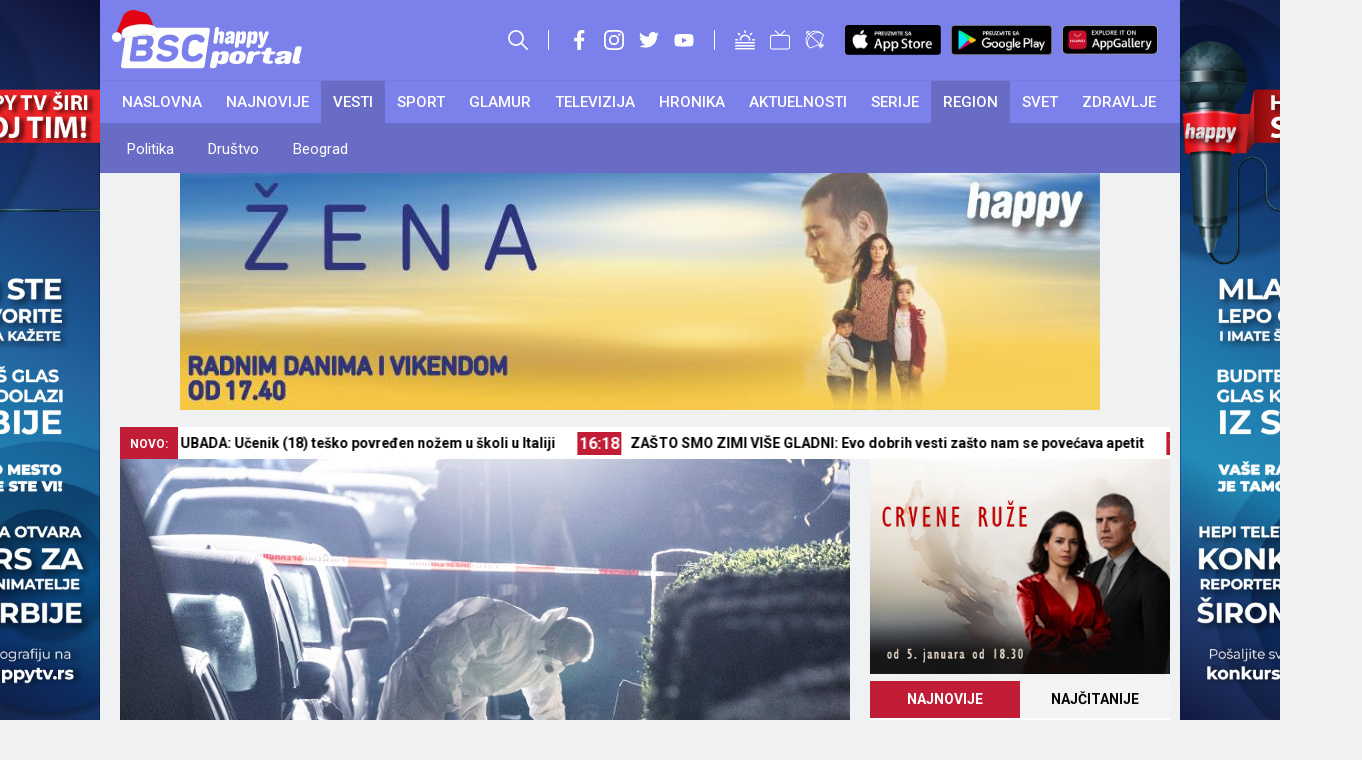

--- FILE ---
content_type: text/html; charset=UTF-8
request_url: https://happytv.rs/vesti/region/u-hrvatskoj-ubijen-ukrajinac-policija-juce-privela-jednu-a-danas-jos-3-osobe-komsije-u-soku/735500/
body_size: 59403
content:
<!DOCTYPE html>
<html lang="sr-RS">
<head>
	<meta charset="UTF-8">
	<meta name='robots' content='index, follow, max-image-preview:large, max-snippet:-1, max-video-preview:-1' />
	<style>img:is([sizes="auto" i], [sizes^="auto," i]) { contain-intrinsic-size: 3000px 1500px }</style>
	<meta name="viewport" content="width=device-width, initial-scale=1">
	<!-- This site is optimized with the Yoast SEO Premium plugin v24.4 (Yoast SEO v24.4) - https://yoast.com/wordpress/plugins/seo/ -->
	<title>U Hrvatskoj ubijen Ukrajinac</title>
	<meta name="description" content="Pronalazak tela 47-godišnjeg državljanina Ukrajine juče oko 15 sati u Starčevićevoj ulici u Slavonskom Brodu poprima nove obrise." />
	<link rel="canonical" href="https://happytv.rs/vesti/region/u-hrvatskoj-ubijen-ukrajinac-policija-juce-privela-jednu-a-danas-jos-3-osobe-komsije-u-soku/735500/" />
	<meta property="og:locale" content="sr_RS" />
	<meta property="og:type" content="article" />
	<meta property="og:title" content="U HRVATSKOJ UBIJEN UKRAJINAC: Policija juče privela jednu, a danas još 3 osobe! Komšije u šoku" />
	<meta property="og:description" content="Pronalazak tela 47-godišnjeg državljanina Ukrajine juče oko 15 sati u Starčevićevoj ulici u Slavonskom Brodu poprima nove obrise." />
	<meta property="og:url" content="https://happytv.rs/vesti/region/u-hrvatskoj-ubijen-ukrajinac-policija-juce-privela-jednu-a-danas-jos-3-osobe-komsije-u-soku/735500/" />
	<meta property="og:site_name" content="BSC Happy Portal" />
	<meta property="article:published_time" content="2024-04-24T18:42:43+00:00" />
	<meta property="article:modified_time" content="2024-04-24T19:30:22+00:00" />
	<meta property="og:image" content="https://happytv.rs/wp-content/uploads/2023/01/Zlocin-ubistvo-forenzika-Tanjug-Boris-Roessler-dpa-via-AP.jpg" />
	<meta property="og:image:width" content="800" />
	<meta property="og:image:height" content="586" />
	<meta property="og:image:type" content="image/jpeg" />
	<meta name="author" content="HappyBSC" />
	<meta name="twitter:card" content="summary_large_image" />
	<meta name="twitter:title" content="U HRVATSKOJ UBIJEN UKRAJINAC: Policija juče privela jednu, a danas još 3 osobe! Komšije u šoku" />
	<meta name="twitter:label1" content="Napisano od" />
	<meta name="twitter:data1" content="HappyBSC" />
	<meta name="twitter:label2" content="Procenjeno vreme čitanja" />
	<meta name="twitter:data2" content="1 minut" />
	<script type="application/ld+json" class="yoast-schema-graph">{"@context":"https://schema.org","@graph":[{"@type":"NewsArticle","@id":"https://happytv.rs/vesti/region/u-hrvatskoj-ubijen-ukrajinac-policija-juce-privela-jednu-a-danas-jos-3-osobe-komsije-u-soku/735500/#article","isPartOf":{"@id":"https://happytv.rs/vesti/region/u-hrvatskoj-ubijen-ukrajinac-policija-juce-privela-jednu-a-danas-jos-3-osobe-komsije-u-soku/735500/"},"author":{"name":"HappyBSC","@id":"https://happytv.rs/#/schema/person/1fc17290d73eb34822a7655573433565"},"headline":"U HRVATSKOJ UBIJEN UKRAJINAC: Policija juče privela jednu, a danas još 3 osobe! Komšije u šoku","datePublished":"2024-04-24T18:42:43+00:00","dateModified":"2024-04-24T19:30:22+00:00","mainEntityOfPage":{"@id":"https://happytv.rs/vesti/region/u-hrvatskoj-ubijen-ukrajinac-policija-juce-privela-jednu-a-danas-jos-3-osobe-komsije-u-soku/735500/"},"wordCount":228,"commentCount":0,"publisher":{"@id":"https://happytv.rs/#organization"},"image":{"@id":"https://happytv.rs/vesti/region/u-hrvatskoj-ubijen-ukrajinac-policija-juce-privela-jednu-a-danas-jos-3-osobe-komsije-u-soku/735500/#primaryimage"},"thumbnailUrl":"https://happytv.rs/wp-content/uploads/2023/01/Zlocin-ubistvo-forenzika-Tanjug-Boris-Roessler-dpa-via-AP.jpg","keywords":["hrvatska","telo"],"articleSection":["Region"],"inLanguage":"sr-RS","potentialAction":[{"@type":"CommentAction","name":"Comment","target":["https://happytv.rs/vesti/region/u-hrvatskoj-ubijen-ukrajinac-policija-juce-privela-jednu-a-danas-jos-3-osobe-komsije-u-soku/735500/#respond"]}]},{"@type":"WebPage","@id":"https://happytv.rs/vesti/region/u-hrvatskoj-ubijen-ukrajinac-policija-juce-privela-jednu-a-danas-jos-3-osobe-komsije-u-soku/735500/","url":"https://happytv.rs/vesti/region/u-hrvatskoj-ubijen-ukrajinac-policija-juce-privela-jednu-a-danas-jos-3-osobe-komsije-u-soku/735500/","name":"U Hrvatskoj ubijen Ukrajinac","isPartOf":{"@id":"https://happytv.rs/#website"},"primaryImageOfPage":{"@id":"https://happytv.rs/vesti/region/u-hrvatskoj-ubijen-ukrajinac-policija-juce-privela-jednu-a-danas-jos-3-osobe-komsije-u-soku/735500/#primaryimage"},"image":{"@id":"https://happytv.rs/vesti/region/u-hrvatskoj-ubijen-ukrajinac-policija-juce-privela-jednu-a-danas-jos-3-osobe-komsije-u-soku/735500/#primaryimage"},"thumbnailUrl":"https://happytv.rs/wp-content/uploads/2023/01/Zlocin-ubistvo-forenzika-Tanjug-Boris-Roessler-dpa-via-AP.jpg","datePublished":"2024-04-24T18:42:43+00:00","dateModified":"2024-04-24T19:30:22+00:00","description":"Pronalazak tela 47-godišnjeg državljanina Ukrajine juče oko 15 sati u Starčevićevoj ulici u Slavonskom Brodu poprima nove obrise.","breadcrumb":{"@id":"https://happytv.rs/vesti/region/u-hrvatskoj-ubijen-ukrajinac-policija-juce-privela-jednu-a-danas-jos-3-osobe-komsije-u-soku/735500/#breadcrumb"},"inLanguage":"sr-RS","potentialAction":[{"@type":"ReadAction","target":["https://happytv.rs/vesti/region/u-hrvatskoj-ubijen-ukrajinac-policija-juce-privela-jednu-a-danas-jos-3-osobe-komsije-u-soku/735500/"]}]},{"@type":"ImageObject","inLanguage":"sr-RS","@id":"https://happytv.rs/vesti/region/u-hrvatskoj-ubijen-ukrajinac-policija-juce-privela-jednu-a-danas-jos-3-osobe-komsije-u-soku/735500/#primaryimage","url":"https://happytv.rs/wp-content/uploads/2023/01/Zlocin-ubistvo-forenzika-Tanjug-Boris-Roessler-dpa-via-AP.jpg","contentUrl":"https://happytv.rs/wp-content/uploads/2023/01/Zlocin-ubistvo-forenzika-Tanjug-Boris-Roessler-dpa-via-AP.jpg","width":800,"height":586,"caption":"Tanjug/Boris Roessler/dpa via AP"},{"@type":"BreadcrumbList","@id":"https://happytv.rs/vesti/region/u-hrvatskoj-ubijen-ukrajinac-policija-juce-privela-jednu-a-danas-jos-3-osobe-komsije-u-soku/735500/#breadcrumb","itemListElement":[{"@type":"ListItem","position":1,"name":"Početna","item":"https://happytv.rs/"},{"@type":"ListItem","position":2,"name":"U HRVATSKOJ UBIJEN UKRAJINAC: Policija juče privela jednu, a danas još 3 osobe! Komšije u šoku"}]},{"@type":"WebSite","@id":"https://happytv.rs/#website","url":"https://happytv.rs/","name":"BSC Happy Portal","description":"Vesti iz cele Srbije, regiona i sveta","publisher":{"@id":"https://happytv.rs/#organization"},"potentialAction":[{"@type":"SearchAction","target":{"@type":"EntryPoint","urlTemplate":"https://happytv.rs/?s={search_term_string}"},"query-input":{"@type":"PropertyValueSpecification","valueRequired":true,"valueName":"search_term_string"}}],"inLanguage":"sr-RS"},{"@type":"Organization","@id":"https://happytv.rs/#organization","name":"BSC Happy Portal","url":"https://happytv.rs/","logo":{"@type":"ImageObject","inLanguage":"sr-RS","@id":"https://happytv.rs/#/schema/logo/image/","url":"https://happytv.rs/wp-content/uploads/2025/02/BSC-HAPPY-LOGO.png","contentUrl":"https://happytv.rs/wp-content/uploads/2025/02/BSC-HAPPY-LOGO.png","width":1024,"height":1024,"caption":"BSC Happy Portal"},"image":{"@id":"https://happytv.rs/#/schema/logo/image/"}},{"@type":"Person","@id":"https://happytv.rs/#/schema/person/1fc17290d73eb34822a7655573433565","name":"HappyBSC","image":{"@type":"ImageObject","inLanguage":"sr-RS","@id":"https://happytv.rs/#/schema/person/image/","url":"https://secure.gravatar.com/avatar/c85bf9ef200778de3ecb62fc5cdbb5e4?s=96&d=mm&r=g","contentUrl":"https://secure.gravatar.com/avatar/c85bf9ef200778de3ecb62fc5cdbb5e4?s=96&d=mm&r=g","caption":"HappyBSC"},"url":"https://happytv.rs/author/portalhappybsc/"}]}</script>
	<!-- / Yoast SEO Premium plugin. -->


<link rel='dns-prefetch' href='//maxcdn.bootstrapcdn.com' />
<link rel="alternate" type="application/rss+xml" title="BSC Happy Portal &raquo; dovod" href="https://happytv.rs/feed/" />
<link rel="alternate" type="application/rss+xml" title="BSC Happy Portal &raquo; dovod komentara" href="https://happytv.rs/comments/feed/" />
<link rel="alternate" type="application/rss+xml" title="BSC Happy Portal &raquo; dovod komentara na U HRVATSKOJ UBIJEN UKRAJINAC: Policija juče privela jednu, a danas još 3 osobe! Komšije u šoku" href="https://happytv.rs/vesti/region/u-hrvatskoj-ubijen-ukrajinac-policija-juce-privela-jednu-a-danas-jos-3-osobe-komsije-u-soku/735500/feed/" />
<script>
window._wpemojiSettings = {"baseUrl":"https:\/\/s.w.org\/images\/core\/emoji\/15.0.3\/72x72\/","ext":".png","svgUrl":"https:\/\/s.w.org\/images\/core\/emoji\/15.0.3\/svg\/","svgExt":".svg","source":{"concatemoji":"https:\/\/happytv.rs\/wp-includes\/js\/wp-emoji-release.min.js?ver=6.7.1"}};
/*! This file is auto-generated */
!function(i,n){var o,s,e;function c(e){try{var t={supportTests:e,timestamp:(new Date).valueOf()};sessionStorage.setItem(o,JSON.stringify(t))}catch(e){}}function p(e,t,n){e.clearRect(0,0,e.canvas.width,e.canvas.height),e.fillText(t,0,0);var t=new Uint32Array(e.getImageData(0,0,e.canvas.width,e.canvas.height).data),r=(e.clearRect(0,0,e.canvas.width,e.canvas.height),e.fillText(n,0,0),new Uint32Array(e.getImageData(0,0,e.canvas.width,e.canvas.height).data));return t.every(function(e,t){return e===r[t]})}function u(e,t,n){switch(t){case"flag":return n(e,"\ud83c\udff3\ufe0f\u200d\u26a7\ufe0f","\ud83c\udff3\ufe0f\u200b\u26a7\ufe0f")?!1:!n(e,"\ud83c\uddfa\ud83c\uddf3","\ud83c\uddfa\u200b\ud83c\uddf3")&&!n(e,"\ud83c\udff4\udb40\udc67\udb40\udc62\udb40\udc65\udb40\udc6e\udb40\udc67\udb40\udc7f","\ud83c\udff4\u200b\udb40\udc67\u200b\udb40\udc62\u200b\udb40\udc65\u200b\udb40\udc6e\u200b\udb40\udc67\u200b\udb40\udc7f");case"emoji":return!n(e,"\ud83d\udc26\u200d\u2b1b","\ud83d\udc26\u200b\u2b1b")}return!1}function f(e,t,n){var r="undefined"!=typeof WorkerGlobalScope&&self instanceof WorkerGlobalScope?new OffscreenCanvas(300,150):i.createElement("canvas"),a=r.getContext("2d",{willReadFrequently:!0}),o=(a.textBaseline="top",a.font="600 32px Arial",{});return e.forEach(function(e){o[e]=t(a,e,n)}),o}function t(e){var t=i.createElement("script");t.src=e,t.defer=!0,i.head.appendChild(t)}"undefined"!=typeof Promise&&(o="wpEmojiSettingsSupports",s=["flag","emoji"],n.supports={everything:!0,everythingExceptFlag:!0},e=new Promise(function(e){i.addEventListener("DOMContentLoaded",e,{once:!0})}),new Promise(function(t){var n=function(){try{var e=JSON.parse(sessionStorage.getItem(o));if("object"==typeof e&&"number"==typeof e.timestamp&&(new Date).valueOf()<e.timestamp+604800&&"object"==typeof e.supportTests)return e.supportTests}catch(e){}return null}();if(!n){if("undefined"!=typeof Worker&&"undefined"!=typeof OffscreenCanvas&&"undefined"!=typeof URL&&URL.createObjectURL&&"undefined"!=typeof Blob)try{var e="postMessage("+f.toString()+"("+[JSON.stringify(s),u.toString(),p.toString()].join(",")+"));",r=new Blob([e],{type:"text/javascript"}),a=new Worker(URL.createObjectURL(r),{name:"wpTestEmojiSupports"});return void(a.onmessage=function(e){c(n=e.data),a.terminate(),t(n)})}catch(e){}c(n=f(s,u,p))}t(n)}).then(function(e){for(var t in e)n.supports[t]=e[t],n.supports.everything=n.supports.everything&&n.supports[t],"flag"!==t&&(n.supports.everythingExceptFlag=n.supports.everythingExceptFlag&&n.supports[t]);n.supports.everythingExceptFlag=n.supports.everythingExceptFlag&&!n.supports.flag,n.DOMReady=!1,n.readyCallback=function(){n.DOMReady=!0}}).then(function(){return e}).then(function(){var e;n.supports.everything||(n.readyCallback(),(e=n.source||{}).concatemoji?t(e.concatemoji):e.wpemoji&&e.twemoji&&(t(e.twemoji),t(e.wpemoji)))}))}((window,document),window._wpemojiSettings);
</script>
<!-- happytv.rs is managing ads with Advanced Ads 1.33.0 – https://wpadvancedads.com/ --><script id="happy-ready">
			window.advanced_ads_ready=function(e,a){a=a||"complete";var d=function(e){return"interactive"===a?"loading"!==e:"complete"===e};d(document.readyState)?e():document.addEventListener("readystatechange",(function(a){d(a.target.readyState)&&e()}),{once:"interactive"===a})},window.advanced_ads_ready_queue=window.advanced_ads_ready_queue||[];		</script>
		<link rel='stylesheet' id='sbi_styles-css' href='https://happytv.rs/wp-content/plugins/instagram-feed/css/sbi-styles.min.css?ver=6.1' media='all' />
<style id='wp-emoji-styles-inline-css'>

	img.wp-smiley, img.emoji {
		display: inline !important;
		border: none !important;
		box-shadow: none !important;
		height: 1em !important;
		width: 1em !important;
		margin: 0 0.07em !important;
		vertical-align: -0.1em !important;
		background: none !important;
		padding: 0 !important;
	}
</style>
<link rel='stylesheet' id='wp-block-library-css' href='https://happytv.rs/wp-includes/css/dist/block-library/style.min.css?ver=6.7.1' media='all' />
<style id='classic-theme-styles-inline-css'>
/*! This file is auto-generated */
.wp-block-button__link{color:#fff;background-color:#32373c;border-radius:9999px;box-shadow:none;text-decoration:none;padding:calc(.667em + 2px) calc(1.333em + 2px);font-size:1.125em}.wp-block-file__button{background:#32373c;color:#fff;text-decoration:none}
</style>
<style id='global-styles-inline-css'>
:root{--wp--preset--aspect-ratio--square: 1;--wp--preset--aspect-ratio--4-3: 4/3;--wp--preset--aspect-ratio--3-4: 3/4;--wp--preset--aspect-ratio--3-2: 3/2;--wp--preset--aspect-ratio--2-3: 2/3;--wp--preset--aspect-ratio--16-9: 16/9;--wp--preset--aspect-ratio--9-16: 9/16;--wp--preset--color--black: #000000;--wp--preset--color--cyan-bluish-gray: #abb8c3;--wp--preset--color--white: #ffffff;--wp--preset--color--pale-pink: #f78da7;--wp--preset--color--vivid-red: #cf2e2e;--wp--preset--color--luminous-vivid-orange: #ff6900;--wp--preset--color--luminous-vivid-amber: #fcb900;--wp--preset--color--light-green-cyan: #7bdcb5;--wp--preset--color--vivid-green-cyan: #00d084;--wp--preset--color--pale-cyan-blue: #8ed1fc;--wp--preset--color--vivid-cyan-blue: #0693e3;--wp--preset--color--vivid-purple: #9b51e0;--wp--preset--color--contrast: var(--contrast);--wp--preset--color--contrast-2: var(--contrast-2);--wp--preset--color--contrast-3: var(--contrast-3);--wp--preset--color--base: var(--base);--wp--preset--color--base-2: var(--base-2);--wp--preset--color--base-3: var(--base-3);--wp--preset--color--accent: var(--accent);--wp--preset--gradient--vivid-cyan-blue-to-vivid-purple: linear-gradient(135deg,rgba(6,147,227,1) 0%,rgb(155,81,224) 100%);--wp--preset--gradient--light-green-cyan-to-vivid-green-cyan: linear-gradient(135deg,rgb(122,220,180) 0%,rgb(0,208,130) 100%);--wp--preset--gradient--luminous-vivid-amber-to-luminous-vivid-orange: linear-gradient(135deg,rgba(252,185,0,1) 0%,rgba(255,105,0,1) 100%);--wp--preset--gradient--luminous-vivid-orange-to-vivid-red: linear-gradient(135deg,rgba(255,105,0,1) 0%,rgb(207,46,46) 100%);--wp--preset--gradient--very-light-gray-to-cyan-bluish-gray: linear-gradient(135deg,rgb(238,238,238) 0%,rgb(169,184,195) 100%);--wp--preset--gradient--cool-to-warm-spectrum: linear-gradient(135deg,rgb(74,234,220) 0%,rgb(151,120,209) 20%,rgb(207,42,186) 40%,rgb(238,44,130) 60%,rgb(251,105,98) 80%,rgb(254,248,76) 100%);--wp--preset--gradient--blush-light-purple: linear-gradient(135deg,rgb(255,206,236) 0%,rgb(152,150,240) 100%);--wp--preset--gradient--blush-bordeaux: linear-gradient(135deg,rgb(254,205,165) 0%,rgb(254,45,45) 50%,rgb(107,0,62) 100%);--wp--preset--gradient--luminous-dusk: linear-gradient(135deg,rgb(255,203,112) 0%,rgb(199,81,192) 50%,rgb(65,88,208) 100%);--wp--preset--gradient--pale-ocean: linear-gradient(135deg,rgb(255,245,203) 0%,rgb(182,227,212) 50%,rgb(51,167,181) 100%);--wp--preset--gradient--electric-grass: linear-gradient(135deg,rgb(202,248,128) 0%,rgb(113,206,126) 100%);--wp--preset--gradient--midnight: linear-gradient(135deg,rgb(2,3,129) 0%,rgb(40,116,252) 100%);--wp--preset--font-size--small: 13px;--wp--preset--font-size--medium: 20px;--wp--preset--font-size--large: 36px;--wp--preset--font-size--x-large: 42px;--wp--preset--spacing--20: 0.44rem;--wp--preset--spacing--30: 0.67rem;--wp--preset--spacing--40: 1rem;--wp--preset--spacing--50: 1.5rem;--wp--preset--spacing--60: 2.25rem;--wp--preset--spacing--70: 3.38rem;--wp--preset--spacing--80: 5.06rem;--wp--preset--shadow--natural: 6px 6px 9px rgba(0, 0, 0, 0.2);--wp--preset--shadow--deep: 12px 12px 50px rgba(0, 0, 0, 0.4);--wp--preset--shadow--sharp: 6px 6px 0px rgba(0, 0, 0, 0.2);--wp--preset--shadow--outlined: 6px 6px 0px -3px rgba(255, 255, 255, 1), 6px 6px rgba(0, 0, 0, 1);--wp--preset--shadow--crisp: 6px 6px 0px rgba(0, 0, 0, 1);}:where(.is-layout-flex){gap: 0.5em;}:where(.is-layout-grid){gap: 0.5em;}body .is-layout-flex{display: flex;}.is-layout-flex{flex-wrap: wrap;align-items: center;}.is-layout-flex > :is(*, div){margin: 0;}body .is-layout-grid{display: grid;}.is-layout-grid > :is(*, div){margin: 0;}:where(.wp-block-columns.is-layout-flex){gap: 2em;}:where(.wp-block-columns.is-layout-grid){gap: 2em;}:where(.wp-block-post-template.is-layout-flex){gap: 1.25em;}:where(.wp-block-post-template.is-layout-grid){gap: 1.25em;}.has-black-color{color: var(--wp--preset--color--black) !important;}.has-cyan-bluish-gray-color{color: var(--wp--preset--color--cyan-bluish-gray) !important;}.has-white-color{color: var(--wp--preset--color--white) !important;}.has-pale-pink-color{color: var(--wp--preset--color--pale-pink) !important;}.has-vivid-red-color{color: var(--wp--preset--color--vivid-red) !important;}.has-luminous-vivid-orange-color{color: var(--wp--preset--color--luminous-vivid-orange) !important;}.has-luminous-vivid-amber-color{color: var(--wp--preset--color--luminous-vivid-amber) !important;}.has-light-green-cyan-color{color: var(--wp--preset--color--light-green-cyan) !important;}.has-vivid-green-cyan-color{color: var(--wp--preset--color--vivid-green-cyan) !important;}.has-pale-cyan-blue-color{color: var(--wp--preset--color--pale-cyan-blue) !important;}.has-vivid-cyan-blue-color{color: var(--wp--preset--color--vivid-cyan-blue) !important;}.has-vivid-purple-color{color: var(--wp--preset--color--vivid-purple) !important;}.has-black-background-color{background-color: var(--wp--preset--color--black) !important;}.has-cyan-bluish-gray-background-color{background-color: var(--wp--preset--color--cyan-bluish-gray) !important;}.has-white-background-color{background-color: var(--wp--preset--color--white) !important;}.has-pale-pink-background-color{background-color: var(--wp--preset--color--pale-pink) !important;}.has-vivid-red-background-color{background-color: var(--wp--preset--color--vivid-red) !important;}.has-luminous-vivid-orange-background-color{background-color: var(--wp--preset--color--luminous-vivid-orange) !important;}.has-luminous-vivid-amber-background-color{background-color: var(--wp--preset--color--luminous-vivid-amber) !important;}.has-light-green-cyan-background-color{background-color: var(--wp--preset--color--light-green-cyan) !important;}.has-vivid-green-cyan-background-color{background-color: var(--wp--preset--color--vivid-green-cyan) !important;}.has-pale-cyan-blue-background-color{background-color: var(--wp--preset--color--pale-cyan-blue) !important;}.has-vivid-cyan-blue-background-color{background-color: var(--wp--preset--color--vivid-cyan-blue) !important;}.has-vivid-purple-background-color{background-color: var(--wp--preset--color--vivid-purple) !important;}.has-black-border-color{border-color: var(--wp--preset--color--black) !important;}.has-cyan-bluish-gray-border-color{border-color: var(--wp--preset--color--cyan-bluish-gray) !important;}.has-white-border-color{border-color: var(--wp--preset--color--white) !important;}.has-pale-pink-border-color{border-color: var(--wp--preset--color--pale-pink) !important;}.has-vivid-red-border-color{border-color: var(--wp--preset--color--vivid-red) !important;}.has-luminous-vivid-orange-border-color{border-color: var(--wp--preset--color--luminous-vivid-orange) !important;}.has-luminous-vivid-amber-border-color{border-color: var(--wp--preset--color--luminous-vivid-amber) !important;}.has-light-green-cyan-border-color{border-color: var(--wp--preset--color--light-green-cyan) !important;}.has-vivid-green-cyan-border-color{border-color: var(--wp--preset--color--vivid-green-cyan) !important;}.has-pale-cyan-blue-border-color{border-color: var(--wp--preset--color--pale-cyan-blue) !important;}.has-vivid-cyan-blue-border-color{border-color: var(--wp--preset--color--vivid-cyan-blue) !important;}.has-vivid-purple-border-color{border-color: var(--wp--preset--color--vivid-purple) !important;}.has-vivid-cyan-blue-to-vivid-purple-gradient-background{background: var(--wp--preset--gradient--vivid-cyan-blue-to-vivid-purple) !important;}.has-light-green-cyan-to-vivid-green-cyan-gradient-background{background: var(--wp--preset--gradient--light-green-cyan-to-vivid-green-cyan) !important;}.has-luminous-vivid-amber-to-luminous-vivid-orange-gradient-background{background: var(--wp--preset--gradient--luminous-vivid-amber-to-luminous-vivid-orange) !important;}.has-luminous-vivid-orange-to-vivid-red-gradient-background{background: var(--wp--preset--gradient--luminous-vivid-orange-to-vivid-red) !important;}.has-very-light-gray-to-cyan-bluish-gray-gradient-background{background: var(--wp--preset--gradient--very-light-gray-to-cyan-bluish-gray) !important;}.has-cool-to-warm-spectrum-gradient-background{background: var(--wp--preset--gradient--cool-to-warm-spectrum) !important;}.has-blush-light-purple-gradient-background{background: var(--wp--preset--gradient--blush-light-purple) !important;}.has-blush-bordeaux-gradient-background{background: var(--wp--preset--gradient--blush-bordeaux) !important;}.has-luminous-dusk-gradient-background{background: var(--wp--preset--gradient--luminous-dusk) !important;}.has-pale-ocean-gradient-background{background: var(--wp--preset--gradient--pale-ocean) !important;}.has-electric-grass-gradient-background{background: var(--wp--preset--gradient--electric-grass) !important;}.has-midnight-gradient-background{background: var(--wp--preset--gradient--midnight) !important;}.has-small-font-size{font-size: var(--wp--preset--font-size--small) !important;}.has-medium-font-size{font-size: var(--wp--preset--font-size--medium) !important;}.has-large-font-size{font-size: var(--wp--preset--font-size--large) !important;}.has-x-large-font-size{font-size: var(--wp--preset--font-size--x-large) !important;}
:where(.wp-block-post-template.is-layout-flex){gap: 1.25em;}:where(.wp-block-post-template.is-layout-grid){gap: 1.25em;}
:where(.wp-block-columns.is-layout-flex){gap: 2em;}:where(.wp-block-columns.is-layout-grid){gap: 2em;}
:root :where(.wp-block-pullquote){font-size: 1.5em;line-height: 1.6;}
</style>
<link rel='stylesheet' id='cld-font-awesome-css' href='https://happytv.rs/wp-content/plugins/comments-like-dislike/css/fontawesome/css/all.min.css?ver=1.1.7' media='all' />
<link rel='stylesheet' id='cld-frontend-css' href='https://happytv.rs/wp-content/plugins/comments-like-dislike/css/cld-frontend.css?ver=1.1.7' media='all' />
<link rel='stylesheet' id='generate-comments-css' href='https://happytv.rs/wp-content/themes/happytv/assets/css/components/comments.min.css?ver=3.2.5' media='all' />
<link rel='stylesheet' id='generate-style-css' href='https://happytv.rs/wp-content/themes/happytv/assets/css/main.min.css?ver=3.2.5' media='all' />
<style id='generate-style-inline-css'>
body{background-color:var(--base-2);color:var(--contrast);}a{color:var(--accent);}a{text-decoration:underline;}.entry-title a, .site-branding a, a.button, .wp-block-button__link, .main-navigation a{text-decoration:none;}a:hover, a:focus, a:active{color:var(--contrast);}.wp-block-group__inner-container{max-width:1200px;margin-left:auto;margin-right:auto;}:root{--contrast:#070707;--contrast-2:#575760;--contrast-3:#b2b2be;--base:#f0f0f0;--base-2:#f7f8f9;--base-3:#ffffff;--accent:#1e73be;}.has-contrast-color{color:var(--contrast);}.has-contrast-background-color{background-color:var(--contrast);}.has-contrast-2-color{color:var(--contrast-2);}.has-contrast-2-background-color{background-color:var(--contrast-2);}.has-contrast-3-color{color:var(--contrast-3);}.has-contrast-3-background-color{background-color:var(--contrast-3);}.has-base-color{color:var(--base);}.has-base-background-color{background-color:var(--base);}.has-base-2-color{color:var(--base-2);}.has-base-2-background-color{background-color:var(--base-2);}.has-base-3-color{color:var(--base-3);}.has-base-3-background-color{background-color:var(--base-3);}.has-accent-color{color:var(--accent);}.has-accent-background-color{background-color:var(--accent);}.top-bar{background-color:#636363;color:#ffffff;}.top-bar a{color:#ffffff;}.top-bar a:hover{color:#303030;}.site-header{background-color:var(--base-3);}.main-title a,.main-title a:hover{color:var(--contrast);}.site-description{color:var(--contrast);}.mobile-menu-control-wrapper .menu-toggle,.mobile-menu-control-wrapper .menu-toggle:hover,.mobile-menu-control-wrapper .menu-toggle:focus,.has-inline-mobile-toggle #site-navigation.toggled{background-color:rgba(0, 0, 0, 0.02);}.main-navigation,.main-navigation ul ul{background-color:var(--base-3);}.main-navigation .main-nav ul li a, .main-navigation .menu-toggle, .main-navigation .menu-bar-items{color:var(--contrast);}.main-navigation .main-nav ul li:not([class*="current-menu-"]):hover > a, .main-navigation .main-nav ul li:not([class*="current-menu-"]):focus > a, .main-navigation .main-nav ul li.sfHover:not([class*="current-menu-"]) > a, .main-navigation .menu-bar-item:hover > a, .main-navigation .menu-bar-item.sfHover > a{color:var(--accent);}button.menu-toggle:hover,button.menu-toggle:focus{color:var(--contrast);}.main-navigation .main-nav ul li[class*="current-menu-"] > a{color:var(--accent);}.navigation-search input[type="search"],.navigation-search input[type="search"]:active, .navigation-search input[type="search"]:focus, .main-navigation .main-nav ul li.search-item.active > a, .main-navigation .menu-bar-items .search-item.active > a{color:var(--accent);}.main-navigation ul ul{background-color:var(--base);}.separate-containers .inside-article, .separate-containers .comments-area, .separate-containers .page-header, .one-container .container, .separate-containers .paging-navigation, .inside-page-header{background-color:var(--base-3);}.entry-title a{color:var(--contrast);}.entry-title a:hover{color:var(--contrast-2);}.entry-meta{color:var(--contrast-2);}.sidebar .widget{background-color:var(--base-3);}.footer-widgets{background-color:var(--base-3);}.site-info{background-color:var(--base-3);}input[type="text"],input[type="email"],input[type="url"],input[type="password"],input[type="search"],input[type="tel"],input[type="number"],textarea,select{color:var(--contrast);background-color:var(--base-2);border-color:var(--base);}input[type="text"]:focus,input[type="email"]:focus,input[type="url"]:focus,input[type="password"]:focus,input[type="search"]:focus,input[type="tel"]:focus,input[type="number"]:focus,textarea:focus,select:focus{color:var(--contrast);background-color:var(--base-2);border-color:var(--contrast-3);}button,html input[type="button"],input[type="reset"],input[type="submit"],a.button,a.wp-block-button__link:not(.has-background){color:#ffffff;background-color:#55555e;}button:hover,html input[type="button"]:hover,input[type="reset"]:hover,input[type="submit"]:hover,a.button:hover,button:focus,html input[type="button"]:focus,input[type="reset"]:focus,input[type="submit"]:focus,a.button:focus,a.wp-block-button__link:not(.has-background):active,a.wp-block-button__link:not(.has-background):focus,a.wp-block-button__link:not(.has-background):hover{color:#ffffff;background-color:#3f4047;}a.generate-back-to-top{background-color:rgba( 0,0,0,0.4 );color:#ffffff;}a.generate-back-to-top:hover,a.generate-back-to-top:focus{background-color:rgba( 0,0,0,0.6 );color:#ffffff;}@media (max-width:768px){.main-navigation .menu-bar-item:hover > a, .main-navigation .menu-bar-item.sfHover > a{background:none;color:var(--contrast);}}.nav-below-header .main-navigation .inside-navigation.grid-container, .nav-above-header .main-navigation .inside-navigation.grid-container{padding:0px 20px 0px 20px;}.site-main .wp-block-group__inner-container{padding:40px;}.separate-containers .paging-navigation{padding-top:20px;padding-bottom:20px;}.entry-content .alignwide, body:not(.no-sidebar) .entry-content .alignfull{margin-left:-40px;width:calc(100% + 80px);max-width:calc(100% + 80px);}.rtl .menu-item-has-children .dropdown-menu-toggle{padding-left:20px;}.rtl .main-navigation .main-nav ul li.menu-item-has-children > a{padding-right:20px;}@media (max-width:768px){.separate-containers .inside-article, .separate-containers .comments-area, .separate-containers .page-header, .separate-containers .paging-navigation, .one-container .site-content, .inside-page-header{padding:30px;}.site-main .wp-block-group__inner-container{padding:30px;}.inside-top-bar{padding-right:30px;padding-left:30px;}.inside-header{padding-right:30px;padding-left:30px;}.widget-area .widget{padding-top:30px;padding-right:30px;padding-bottom:30px;padding-left:30px;}.footer-widgets-container{padding-top:30px;padding-right:30px;padding-bottom:30px;padding-left:30px;}.inside-site-info{padding-right:30px;padding-left:30px;}.entry-content .alignwide, body:not(.no-sidebar) .entry-content .alignfull{margin-left:-30px;width:calc(100% + 60px);max-width:calc(100% + 60px);}.one-container .site-main .paging-navigation{margin-bottom:20px;}}/* End cached CSS */.is-right-sidebar{width:30%;}.is-left-sidebar{width:30%;}.site-content .content-area{width:100%;}@media (max-width:768px){.main-navigation .menu-toggle,.sidebar-nav-mobile:not(#sticky-placeholder){display:block;}.main-navigation ul,.gen-sidebar-nav,.main-navigation:not(.slideout-navigation):not(.toggled) .main-nav > ul,.has-inline-mobile-toggle #site-navigation .inside-navigation > *:not(.navigation-search):not(.main-nav){display:none;}.nav-align-right .inside-navigation,.nav-align-center .inside-navigation{justify-content:space-between;}.has-inline-mobile-toggle .mobile-menu-control-wrapper{display:flex;flex-wrap:wrap;}.has-inline-mobile-toggle .inside-header{flex-direction:row;text-align:left;flex-wrap:wrap;}.has-inline-mobile-toggle .header-widget,.has-inline-mobile-toggle #site-navigation{flex-basis:100%;}.nav-float-left .has-inline-mobile-toggle #site-navigation{order:10;}}
</style>
<link rel='stylesheet' id='cff-css' href='https://happytv.rs/wp-content/plugins/custom-facebook-feed/assets/css/cff-style.min.css?ver=4.1.6' media='all' />
<link rel='stylesheet' id='sb-font-awesome-css' href='https://maxcdn.bootstrapcdn.com/font-awesome/4.7.0/css/font-awesome.min.css?ver=6.7.1' media='all' />
<script src="https://happytv.rs/wp-includes/js/jquery/jquery.min.js?ver=3.7.1" id="jquery-core-js"></script>
<script src="https://happytv.rs/wp-includes/js/jquery/jquery-migrate.min.js?ver=3.4.1" id="jquery-migrate-js"></script>
<script id="cld-frontend-js-extra">
var cld_js_object = {"admin_ajax_url":"https:\/\/happytv.rs\/wp-admin\/admin-ajax.php","admin_ajax_nonce":"d9f99fbce1"};
</script>
<script src="https://happytv.rs/wp-content/plugins/comments-like-dislike/js/cld-frontend.js?ver=1.1.7" id="cld-frontend-js"></script>
<script id="wpp-json" type="application/json">
{"sampling_active":1,"sampling_rate":100,"ajax_url":"https:\/\/happytv.rs\/wp-json\/wordpress-popular-posts\/v1\/popular-posts","api_url":"https:\/\/happytv.rs\/wp-json\/wordpress-popular-posts","ID":735500,"token":"51bf09452b","lang":0,"debug":0}
</script>
<script src="https://happytv.rs/wp-content/plugins/wordpress-popular-posts/assets/js/wpp.min.js?ver=6.1.1" id="wpp-js-js"></script>
<script id="advanced-ads-advanced-js-js-extra">
var advads_options = {"blog_id":"1","privacy":{"enabled":false,"state":"not_needed"}};
</script>
<script src="https://happytv.rs/wp-content/plugins/advanced-ads/public/assets/js/advanced.min.js?ver=1.33.0" id="advanced-ads-advanced-js-js"></script>
<link rel="https://api.w.org/" href="https://happytv.rs/wp-json/" /><link rel="alternate" title="JSON" type="application/json" href="https://happytv.rs/wp-json/wp/v2/posts/735500" /><link rel="EditURI" type="application/rsd+xml" title="RSD" href="https://happytv.rs/xmlrpc.php?rsd" />
<meta name="generator" content="WordPress 6.7.1" />
<link rel='shortlink' href='https://happytv.rs/?p=735500' />
<link rel="alternate" title="oEmbed (JSON)" type="application/json+oembed" href="https://happytv.rs/wp-json/oembed/1.0/embed?url=https%3A%2F%2Fhappytv.rs%2Fvesti%2Fregion%2Fu-hrvatskoj-ubijen-ukrajinac-policija-juce-privela-jednu-a-danas-jos-3-osobe-komsije-u-soku%2F735500%2F" />
<link rel="alternate" title="oEmbed (XML)" type="text/xml+oembed" href="https://happytv.rs/wp-json/oembed/1.0/embed?url=https%3A%2F%2Fhappytv.rs%2Fvesti%2Fregion%2Fu-hrvatskoj-ubijen-ukrajinac-policija-juce-privela-jednu-a-danas-jos-3-osobe-komsije-u-soku%2F735500%2F&#038;format=xml" />
<style></style>            <style id="wpp-loading-animation-styles">@-webkit-keyframes bgslide{from{background-position-x:0}to{background-position-x:-200%}}@keyframes bgslide{from{background-position-x:0}to{background-position-x:-200%}}.wpp-widget-placeholder,.wpp-widget-block-placeholder{margin:0 auto;width:60px;height:3px;background:#dd3737;background:linear-gradient(90deg,#dd3737 0%,#571313 10%,#dd3737 100%);background-size:200% auto;border-radius:3px;-webkit-animation:bgslide 1s infinite linear;animation:bgslide 1s infinite linear}</style>
            <script type="text/javascript">
		var advadsCfpQueue = [];
		var advadsCfpAd = function( adID ){
			if ( 'undefined' == typeof advadsProCfp ) { advadsCfpQueue.push( adID ) } else { advadsProCfp.addElement( adID ) }
		};
		</script>
		      <meta name="onesignal" content="wordpress-plugin"/>
            <script>

      window.OneSignal = window.OneSignal || [];

      OneSignal.push( function() {
        OneSignal.SERVICE_WORKER_UPDATER_PATH = 'OneSignalSDKUpdaterWorker.js';
                      OneSignal.SERVICE_WORKER_PATH = 'OneSignalSDKWorker.js';
                      OneSignal.SERVICE_WORKER_PARAM = { scope: '/wp-content/plugins/onesignal-free-web-push-notifications/sdk_files/push/onesignal/' };
        OneSignal.setDefaultNotificationUrl("https://happytv.rs");
        var oneSignal_options = {};
        window._oneSignalInitOptions = oneSignal_options;

        oneSignal_options['wordpress'] = true;
oneSignal_options['appId'] = '0e0785d9-bb20-4cea-90de-876b2fbe850f';
oneSignal_options['allowLocalhostAsSecureOrigin'] = true;
oneSignal_options['welcomeNotification'] = { };
oneSignal_options['welcomeNotification']['disable'] = true;
oneSignal_options['path'] = "https://happytv.rs/wp-content/plugins/onesignal-free-web-push-notifications/sdk_files/";
oneSignal_options['safari_web_id'] = "web.onesignal.auto.313afc18-65a3-4cb5-bd8a-eabd69c6e4d8";
oneSignal_options['promptOptions'] = { };
oneSignal_options['notifyButton'] = { };
oneSignal_options['notifyButton']['enable'] = true;
oneSignal_options['notifyButton']['position'] = 'bottom-right';
oneSignal_options['notifyButton']['theme'] = 'default';
oneSignal_options['notifyButton']['size'] = 'medium';
oneSignal_options['notifyButton']['displayPredicate'] = function() {
              return OneSignal.isPushNotificationsEnabled()
                      .then(function(isPushEnabled) {
                          return !isPushEnabled;
                      });
            };
oneSignal_options['notifyButton']['showCredit'] = false;
oneSignal_options['notifyButton']['text'] = {};
oneSignal_options['notifyButton']['text']['tip.state.unsubscribed'] = 'Prijavite se da bi primali notifikacije';
oneSignal_options['notifyButton']['text']['tip.state.subscribed'] = 'Prijavili ste se da primate notifikacije';
oneSignal_options['notifyButton']['text']['tip.state.blocked'] = 'Blokirali ste da primate notifikacije';
oneSignal_options['notifyButton']['text']['message.action.subscribed'] = 'Hvala Vam na prijavi';
oneSignal_options['notifyButton']['text']['message.action.resubscribed'] = 'Prijavili ste se da primate notifikacije';
oneSignal_options['notifyButton']['text']['message.action.unsubscribed'] = 'Više nećete primati notifikacije';
oneSignal_options['notifyButton']['text']['dialog.main.button.subscribe'] = 'Prijavite se';
oneSignal_options['notifyButton']['text']['dialog.main.button.unsubscribe'] = 'Odjavite se';
oneSignal_options['notifyButton']['text']['dialog.blocked.title'] = 'Notifikacije su blokirane';
          /* OneSignal: Using custom SDK initialization. */
                });

      function documentInitOneSignal() {
        var oneSignal_elements = document.getElementsByClassName("OneSignal-prompt");

        var oneSignalLinkClickHandler = function(event) { OneSignal.push(['registerForPushNotifications']); event.preventDefault(); };        for(var i = 0; i < oneSignal_elements.length; i++)
          oneSignal_elements[i].addEventListener('click', oneSignalLinkClickHandler, false);
      }

      if (document.readyState === 'complete') {
           documentInitOneSignal();
      }
      else {
           window.addEventListener("load", function(event){
               documentInitOneSignal();
          });
      }
    </script>
		<script type="text/javascript">
			if ( typeof advadsGATracking === 'undefined' ) {
				window.advadsGATracking = {
					delayedAds: {},
					deferedAds: {}
				};
			}
		</script>
		<link rel="icon" href="https://happytv.rs/wp-content/uploads/2022/12/cropped-fav-32x32.png" sizes="32x32" />
<link rel="icon" href="https://happytv.rs/wp-content/uploads/2022/12/cropped-fav-192x192.png" sizes="192x192" />
<link rel="apple-touch-icon" href="https://happytv.rs/wp-content/uploads/2022/12/cropped-fav-180x180.png" />
<meta name="msapplication-TileImage" content="https://happytv.rs/wp-content/uploads/2022/12/cropped-fav-270x270.png" />
		<style id="wp-custom-css">
			div#div-gpt-ad-1634205837738-0 {
    margin-bottom: 20px;
}
@media (max-width: 768px) {
.tv-program {
    margin-top: 20px;
}
	}

div#div-gpt-ad-1634205913744-0 {
    text-align: center;
    margin-bottom: 20px;
}

.category-40994 .news-section-with-sidebar > .news-section {
    max-width: 100%;
}
.play-button {
    background: #00000033;
    border-radius: 50%;
    text-align: center;
}
.play-button svg {
    max-width: 60%;
    margin: auto;
    position: relative;
    right: -2px;
    display: block;
}
body .featured-image img {
 
    object-fit: contain;
    background: ;
	height:auto;
}		</style>
		        <link rel="preconnect" href="https://fonts.googleapis.com">
<link rel="preconnect" href="https://fonts.gstatic.com" crossorigin>
<link href="https://fonts.googleapis.com/css2?family=Roboto:ital,wght@0,300;0,400;0,500;0,700;1,300;1,400;1,500;1,700&display=swap" rel="stylesheet">
   <script src="https://ajax.googleapis.com/ajax/libs/jquery/3.6.1/jquery.min.js"></script>
   <link rel="stylesheet" type="text/css" href="/wp-content/themes/happytv/assets/js/slick-slider/slick.css"> 
   <script src="/wp-content/themes/happytv/assets/js/slick-slider/slick.js" type="text/javascript" charset="utf-8"></script>
<link rel="stylesheet" href="https://ajax.googleapis.com/ajax/libs/jqueryui/1.13.2/themes/smoothness/jquery-ui.css">
<script src="https://ajax.googleapis.com/ajax/libs/jqueryui/1.13.2/jquery-ui.min.js"></script>

  <link rel="stylesheet" href="/wp-content/themes/happytv/assets/all.css">
  <script>
  window.OneSignal = window.OneSignal || [];
  window.OneSignal.push(function() {
    OneSignal.SERVICE_WORKER_UPDATER_PATH = "OneSignalSDKWorker.js";
    OneSignal.SERVICE_WORKER_PATH = "OneSignalSDKWorker.js";
    OneSignal.SERVICE_WORKER_PARAM = { scope: '/push/onesignal/' };
    delete window._oneSignalInitOptions.path
    window.OneSignal.init(window._oneSignalInitOptions);
  });
</script>
	<script async src="https://www.googletagmanager.com/gtag/js?id=UA-74930426-1"></script>
	<script>
		window.dataLayer = window.dataLayer || [];
		function gtag(){dataLayer.push(arguments);}
		gtag("js", new Date());
		gtag("config", "UA-74930426-1");
	</script>
        
        <!-- Google tag (gtag.js) -->
<script async src="https://www.googletagmanager.com/gtag/js?id=G-BPLY12B9ZW"></script>
<script>
  window.dataLayer = window.dataLayer || [];
  function gtag(){dataLayer.push(arguments);}
  gtag('js', new Date());

  gtag('config', 'G-BPLY12B9ZW');
  
  gtag('event', 'view_category', {
  'category_name': 'Rubrike',
  'event_label': 'Region'
});
  
</script>
 
  


  <!-- Video.js CSS -->
  <link href="https://vjs.zencdn.net/8.10.0/video-js.css" rel="stylesheet" />

  <!-- Video.js Library -->
  <script src="https://vjs.zencdn.net/8.10.0/video.min.js"></script>
		<script async src="https://securepubads.g.doubleclick.net/tag/js/gpt.js"></script>
<script async src="https://adxbid.info/happytvrs.js"></script>
 
<script src="https://cdn.jsdelivr.net/npm/hls.js@1"></script>
<script src="https://cdn.jsdelivr.net/npm/videojs-hlsjs@latest/dist/videojs-hlsjs.min.js"></script>

 

<script>
  window.googletag = window.googletag || {cmd: []};
  googletag.cmd.push(function() {
	googletag.defineSlot('/21784898893/adxp_happytv_rectangle_3', [[300, 600], [728, 90], [320, 50], [320, 100], [468, 60], [250, 250], [300, 250], [336, 280]], 'div-gpt-ad-1634205837738-0').addService(googletag.pubads());
	googletag.defineSlot('/21784898893/adxp_happytv_new_in_article', [[320, 480], [250, 250], [250, 360], [336, 280], [360, 180], [300, 250], 'fluid', [480, 320], [300, 600]], 'div-gpt-ad-1634205913744-0').addService(googletag.pubads());
	googletag.defineSlot('/21784898893/adxp_happytv_new_sticky', [[970, 90], [320, 100], [320, 50], [728, 90], [300, 250]], 'div-gpt-ad-1634206011589-0').addService(googletag.pubads());
    googletag.pubads().enableSingleRequest();
    googletag.pubads().disableInitialLoad();
    googletag.pubads().collapseEmptyDivs();
    googletag.enableServices();
  });
</script>	
  <script src="https://cdnjs.cloudflare.com/ajax/libs/jqueryui/1.11.1/i18n/jquery-ui-i18n.min.js"></script>
<script>
   $(document).ready(function(){
 if ($(window).width() < 960) {
 $(".vic-dana").insertAfter(".home-widgets");
}
else {
 
}
 
 $(function() {
  var loc = window.location.href; // returns the full URL
  if(loc.includes('view')) { // will return true/false
   $("body").addClass("is-in-iframe");
     $("a").each(function() {
    var href = $(this).attr("href");
    
    if (href) {
      var modifiedHref = href + (href.indexOf("?") === -1 ? "?" : "&") + "view=Mobile";
      $(this).attr("href", modifiedHref);
    }
  });
  }
});
 
 
 
       (function ($) {
    var $tickerList = $('.ticker__list'),
        $tickerListWrapper = $('#tickerListWrapper'),
        tickerListWidth = $tickerList.width();

    if (tickerListWidth > $tickerListWrapper.width()) {
        $tickerList.css('animation-duration', 100 + 's');
        $tickerList.addClass('animation');
      $tickerList.clone().appendTo($tickerListWrapper);
 
    }
 
})(jQuery);
       if($(".featured-image iframe").length) {
$(".featured-image").addClass("has-video");
}
       
      $(".related-post-tags").insertAfter(".news-contnet > p:eq(2)"); 
            if( !$('.related-post-tags .news-box.two-columns').length ) {
$('.related-post-tags').hide();

}
      $(".dots").click(function(){
      $(this).toggleClass("open");    

    })
    
         $(".socials.search-menu").click(function(){
      $(".forma-wrapper").addClass("search-open");    

    })
    
         $(".close-search-button").click(function(){
      $(".forma-wrapper").removeClass("search-open");    

    })
    
    
    
          $(document).on("click","span.toggle-more", function(){
      $(this).parent().toggleClass("open-submenu");    

    })
    
            $(document).on("click",".dots", function(){
      $(this).toggleClass("open-submenu");    

    })
    
    $("<span class='toggle-more'>❯</span>").insertAfter(".mobile-menu .menu-item-has-children > a")
    $(".side-bar-tabs > div").click(function() {
$(".side-bar-tabs > div").removeClass("active");
$(this).addClass("active")
});
    $(".menu-toggle-mobile").click(function() {
$(".mobile-menu").toggleClass("menu-open")
$(this).toggleClass("menu-open-s")
});

    
        $(".tab-1").click(function() {
$(".newest.content-box").addClass("active");
$(".post-popular.content-box").removeClass("active")
});
           $(".tab-2").click(function() {
$(".newest.content-box").removeClass("active");
$(".post-popular.content-box").addClass("active")
}); 

jQuery(function() {                       //run when the DOM is ready
  //use a class, since your ID gets mangled
   jQuery( ".site-main .gallery" ).wrap( "<div class='gallery-wrapper'></div>" );      jQuery( "<div class='gallery-button'>Pogledajte Galeriju</div>" ).append(".gallery-wrapper");
   jQuery( "<div class='gallery-button'><i class='fas fa-images'></i> Pogledajte Galeriju</div>" ).insertAfter(" .site-main .gallery-wrapper .gallery");
   jQuery('<div class="close-gallery"><i class="fas fa-times"></i></div>').insertBefore(".site-main .gallery-wrapper .gallery");
   jQuery(".single-post header.entry-header").clone().insertAfter(".site-main .gallery");
  });

jQuery(function() {                       //run when the DOM is ready
  jQuery(".gallery-button").click(function() {  //use a class, since your ID gets mangled
    jQuery(this).parent(".gallery-wrapper").addClass("gallery-open");  
    jQuery("body").addClass("gallery-is-open");
      jQuery(".single-post header.post-header").clone().insertAfter(".site-main .gallery");
    jQuery('.site-main .gallery').slick('refresh');
    
//add the class to the clicked element

jQuery('.site-main .gallery.slick-slider ').on('afterChange', function() {
    var indexSlider = jQuery('.slick-current').attr("data-slick-index");
    var nextSlider = indexSlider;
   window.history.replaceState(null,null,"?gallery&image=1" + nextSlider)
});
     
  });
    jQuery(".page-template-page-galerije .gallery-wrapper .slick-slide").click(function() {  //use a class, since your ID gets mangled
 

         jQuery(".news-boxed > .gallery-wrapper").addClass("gallery-open");  
          jQuery('.site-main .gallery').slick('refresh');
  });
 
   jQuery(".close-gallery").click(function() {  //use a class, since your ID gets mangled
   window.history.replaceState(null, null, window.location.pathname);

    jQuery(".gallery-wrapper").removeClass("gallery-open"); 

     jQuery("body").removeClass("gallery-is-open");
      jQuery(".gallery-wrapper header.entry-header").remove();
      jQuery('.site-main .gallery').slick('refresh');
//add the class to the clicked element
  });
});


    jQuery('.home-carousel').slick({
  dots:true,
  autoplay:true,
  arrows:true,
    adaptiveHeight: true,
  prevArrow:"<button type='button' class='slick-prev slick-arrow'><i class='fas fa-chevron-left' aria-hidden='true'></i></button>",
  nextArrow:"<button type='button' class='slick-next slick-arrow'><i class='fas fa-chevron-right' aria-hidden='true'></i></button>"

});

    jQuery('.horoskop-slider, .side-bar .weather-rows, .home-bar-weather .weather-rows').slick({
  dots:false,
  autoplay:false,
  arrows:true,
    adaptiveHeight: true,
  prevArrow:"<button type='button' class='slick-prev slick-arrow'><i class='fas fa-chevron-left' aria-hidden='true'></i></button>",
  nextArrow:"<button type='button' class='slick-next slick-arrow'><i class='fas fa-chevron-right' aria-hidden='true'></i></button>"

});

    jQuery('.gallery').slick({
  dots:false,
  autoplay:false,
  arrows:true,
  prevArrow:"<button type='button' class='slick-prev slick-arrow'><i class='fas fa-chevron-left' aria-hidden='true'></i></button>",
  nextArrow:"<button type='button' class='slick-next slick-arrow'><i class='fas fa-chevron-right' aria-hidden='true'></i></button>"

});

   $('.gallery').on('afterChange', function(event, slick, currentSlide, nextSlide){
            // finally let's do this after changing slides
            $('.curent-slide').html(currentSlide+1);
        });
jQuery(".time-box").each(function() {
var replaced = jQuery(this).html().replace(/ago/g,'');
jQuery(this).html(replaced);
});   

$('.time-box').each(function(){
     var me = $(this);
     me.html(me.html().replace(/^(\w+)/, '<span>$1</span>'));
});

 
var totalSlides = $('.page-template-page-galerije .gallery-wrapper .slick-slide').not(".slick-cloned").length;
jQuery(".total-slide").text(totalSlides);
    })
   
    </script>
<style>
	
	
	
	
            body, * {
                font-family: 'Roboto', sans-serif;

            }
            
            table.calendar a {
    color: black;
}

.gallery-wrapper {
    overflow: hidden;
}
            #wpadminbar {
    direction: ltr;
    color: #c3c4c7;
    font-size: 13px;
    font-weight: 400;
    font-family: -apple-system,BlinkMacSystemFont,"Segoe UI",Roboto,Oxygen-Sans,Ubuntu,Cantarell,"Helvetica Neue",sans-serif;
    line-height: 2.46153846;
    height: 32px;
    position: fixed;
    top: 0;
    left: 0;
    width: 100%;
    min-width: 600px;
    z-index: 99999;
    background: #B10F2D;
}
.home-carousel .news-box {
    height: 100%;
    margin-bottom: 0px;
    min-height: 440px;
}
video#happytvstream {
    width: 100%;
    height: auto;
    aspect-ratio: 16 / 9;
}
.home-carousel > div {
    width: 100%;
}

.home-carousel {
    width: 66.66%;
}
.news-box {
    background: white;
}
.inside-primary-navigation a {
    margin: 0px;
    display: block;
}

.post-tags li:first-child {
    font-weight: bold;
    text-transform: uppercase;
    font-size: 12px;
    line-height: 200%;
}
.happystream.stream-fullscreen {
    top: 50% !important;
    left: 50% !important;
}
.side-bar .horoskop-row > div {
    position: relative;
}
.side-bar .horoskop-row button.slick-next.slick-arrow {
    background: #a7182d;
    right: 0px;
    color: white;
    top: 50%;
    font-size: 12px;
    padding: 10px 10px;
      z-index:2;
}

.side-bar .horoskop-row button.slick-prev.slick-arrow {
    background: #a7182d;
    left: 0px;
    color: white;
    top: 50%;
    font-size: 12px;
    padding: 10px 10px;
    z-index:2;
}
.video-play-icon path#Path_146 {
    fill: #c11d36;
}
.newest-from-category .video-play-icon svg {
    max-width: 50px;
    display: block;
    height: auto;
}
.share-action-posts a {
    font-weight: normal;
}
.mobile-ad {
 display:none;   
}

video#happytvstream {
    width: 100%;
    height: auto;
}
.related-post-tags .news-box.two-columns .video-play-icon svg {
    max-width: 30px;
}
.video-play-icon path#Path_147 {
    fill: white;
}
.two-small.small-box .video-play-icon svg, .news-box.two-columns .video-play-icon svg {
    max-width: 50px;
    height: auto;
}
.happystream.stream-fullscreen .move-stream {
    display: none;
}
.tags-sectuion {
    margin-top: 30px;
}
.home-widgets {
    display: inline-flex;
    max-width: 100%;
}
.home-widgets > div {
    margin: 0px 10px;
    display: flex;
}
.forma-wrapper {
    display: none;
}
.leaderboard {
    width: 100%;
}

   .vic-content p {
    background: transparent!important;
    padding: 0px!important;
    }
.leaderboard > div > div {
    padding: 15px 0px;
    padding-bottom: 0px;
}
.site.grid-container.container.hfeed {
    flex-wrap: wrap;
}
.leaderboard {
    text-align: center;
}
.home-widgets {
    margin-bottom: 10px;
}
.forma-container {
    position: relative;
}

.forma-container input {
    width: 100%;
    margin-bottom: 10px;
}

.forma-container * {
    text-align: center;
}
.is-in-iframe div#wpadminbar {
    display: none;
}

.is-in-iframe .side-bar {
    display: none!important;
}
.is-in-iframe .krajon {
    display: none!important;
}
.is-in-iframe .site-footer {
    display: none!important;
}

.is-in-iframe header#masthead  {
        display: none!important;
}

.is-in-iframe  .primary-navigation {
    display:none;
}

.is-in-iframe .share-action-posts {
      display:none;  
}

.is-in-iframe .prev-next {
    display: none;
}
.forma-wrapper > div {
    margin: auto;
    background: white;
    box-shadow: 0px 0px 10px rgb(0 0 0 / 28%);
    padding: 30px 50px;
    min-width: 450px;
}
.is-in-iframe  .related-post-tags {
    margin-left: -10px;
    margin-right: -10px;
}

.is-in-iframe .apps-download {
    display: none;
}
.is-in-iframe  .monadplug-native-main-wrapper {
    display: none!important;
}
.is-in-iframe .info-tv {
    display: none;
}

.is-in-iframe  .midas-w {
    display: none;
} 
button.search-submit {
    background: #C11636;
}
form.search-form > * {
    display: block;
    width: 100%;
    max-width: 100%;
    margin: 0px;
}
.home-ad {
    text-align: center;
}
.inside-header.grid-container .site-branding svg {
    display: block;
    width: 190px;
    margin-left: -10px;
    height: auto;
}
form.search-form {
    display: block;
}

body .big-news img {
    height: 310px;
    max-height:100%;
}
.close-search-button {
    position: absolute;
    right: -10px;
    background: black;
    color: white;
    top: -10px;
    border-radius: 50%;
    width: 30px;
    height: 30px;
    line-height: 30px;
    text-align: center;
}
.forma-wrapper > div {
    margin: auto;
    background: white;
    box-shadow: 0px 0px 10px rgb(0 0 0 / 28%);
    padding: 30px 50px;
}
.forma-wrapper {
    position: fixed;
    top: 0px;
    left: 0px;
    right: 0px;
    bottom: 0px;
    background: rgb(255 255 255 / 79%);
    z-index: 9999999;
 
}


.row-main-n h6 {
    font-size: 12px;
    margin-bottom: 2px;
    font-weight: bold;
    opacity: .6;
}
.big-number-medium {
    font-weight: bold;
    font-size: 20px;
    color: #c11d36;
}

.box-right h5 {
    margin-bottom: 5px;
}
.home .vic-dana {
    display: block!important;
}
.izbori2023 .big-number {
    font-size: 45px;
    font-weight: bold;
    color: #c11d36;
}
.izbori2023 .row-main-n > div {
    width: 33.33%;
    text-align: center;
}
.izbori2023 .row-main-n {
    display: inline-flex;
    width: 100%;
}


.izbtitle {
    font-size: 20px;
    font-weight: bold;
    text-transform: uppercase;
    color: #c11d36;
}
.datemod {
    font-size: 12px;
}
.row-s h6 {
    font-size: 12px;
    margin-bottom: 2px;
    font-weight: bold;
    opacity: .6;
    text-transform: uppercase;
}

.box-left h5 {
    margin-bottom: 5px;
}
.last-e h5 {
    margin-bottom: 0px;
    margin-top: 20px;
}
.source-s {
    text-align: center;
    font-size: 14px;
}
.izbori2023 {
 
    padding: 20px;
    text-align: center;
    margin-bottom: 20px;
}

.izbori2023 .row-first > div {
    background: white;
}
.izbori2023 h5 {
    font-weight: bold;
    font-size: 15px;
}
.izbori2023 .row-first > div {
    width: 50%;
    border: 1px solid #dddddd;
    border-radius: 5px;
    margin: 10px;
    padding: 20px;
}

.izbori2023 .row-first {
    display: inline-flex;
    width: 100%;
}
.vic-wrapper h3 svg {
    vertical-align: middle;
    margin-right: 3px;
    height: 20px;
    width: auto;
    line-height: 100%;
}


.border-bottom {
    height: 5px;
    width: 100%;
    background: whitesmoke;
    margin-bottom: 20px;
}
.vic-s {
    margin-top: 10px;
    font-size: 16px;
}
.vic-wrapper h3 {
    color: white!important;
}

.vic-dana h3 {
    margin-bottom: 0px!important;
}
.vic-content h4 {
    margin: 0px;
    font-size: 18px;
    padding: 0px;
    font-weight: bold;
}
.branding-left img {
    max-height: 100vh;
    width: auto!important;
}
#polls-13-ans > p {
    display: none;
}

body {
    overflow-x: hidden;
}
.branding-right img {
    max-height: 100vh;
    width: auto!important;
}
.vic-content {
    padding: 15px;
}
.vic-wrapper h3 {
    color: white;
    background: #a2172e;
    padding: 10px;
}
 .vic-dana {
    background: #c11d36;
    color: white;
}
 
.forma-wrapper.search-open {
    display: flex;
}
.video-play-icon svg {
    display: block;
}
.video-play-icon {
    position: absolute;
    top: 50%;
    left: 50%;
    transform: translate(-50%,-50%);
    box-shadow: 0px 0px 10px black;
    border-radius: 50%;
}

.focus-section {
    margin-bottom: -20px;
}
.side-bar .big-weather-section .inner-wrapper-weather {
    margin: 0px;
}
.side-bar .big-weather-section h2 {
    margin-bottom: 0px;
}
.side-bar .weather-rows {
    position: relative;
}

.home-widgets > div {
    width: calc(50% - 20px);
}
.home-widgets {
    display: inline-flex;
    flex-wrap: wrap;
}
.side-bar .big-weather-section .inner-wrapper-weather {
    padding-top: 20px;
}
.side-bar .weather-rows {
    margin: 0px;
}

.video-container {
  position: relative;
  padding-bottom: 56.25%;
}

.video-container iframe {
  position: absolute;
  top: 0;
  left: 0;
  width: 100%;
  height: 100%;
}
.featured-image.has-video .category-in-box {
    bottom: auto;
    top: 20px;
}
.midas-w {
    padding: 20px;
}
span.current {
    text-align: center;
}
.weather-rows button.slick-prev.slick-arrow {
    background: #a7182d;
    left : 0px;
    color: white;
    top: 50%;
    font-size: 12px;
    padding: 10px 10px;
    z-index: 2;
}
.weather-rows button.slick-next.slick-arrow {
    background: #a7182d;
    right: 0px;
    color: white;
    top: 50%;
    font-size: 12px;
    padding: 10px 10px;
    z-index: 2;
}
.tv-program {
    margin-bottom: 20px;
}
.tv-program-list-single {
    display: inline-flex;
    width: 100%;
}


.tv-program-list > div {
    margin-bottom: 5px;
    border-bottom: 1px solid #dedede;
    padding-bottom: 10px;
}
.tv-program-list-single {
    font-size: 14px;
}

.news-contnet .tv-program-list {
    padding: 0px;
}
.hour-tvpgoram {
    width: 70px;
}
.hour-tvpgoram {
    font-weight: bold;
}
.name-tvpgoram {
    width: calc(100% - 80px);
}

.tv-program-list > div {
    line-height: 100%;
}
p.wpp-no-data {
    text-align: center;
    padding: 20px;
}
.tv-program-list-single.active:nth-of-type(1) .name-tvpgoram {
    color: black;
}
.tv-program-list-single.active:nth-of-type(1) {
    font-size: 22px;
    color: #c11d36;
    font-weight: bold;
}
.tv-program-list {
    padding: 20px;
    background: white;
    margin-top: 10px;
}
.side-bar  .tv-program h3 {
    margin-top: 0px;
}
.horoskop-icon img {
    display: block;
    margin: auto;
}
a.newest-news {
    background: white;
}
.home-widgets > div {
    margin: 0px 10px;
}
.home-widgets {
    display: inline-flex;
}
.home-bar-weather .inner-wrapper-weather {
    margin: 0px;
}

.tv-program-list-single:nth-child(n+5) {
    display: none;
}
.home-widgets .weather-rows {
    margin: 0px;
}
.home-widgets .weather-rows {
    margin: 0px;
}
.home-bar-weather .weather-rows > div {
    width: 100%;
}
.home-bar-weather .weather-rows {
    flex-wrap: wrap;
}
.post-tags a {
    background: #c11d36;
    border-radius: 20px;
    padding: 5px 20px;
    color: white;
    margin: 5px 0px 5px 10px;
    font-weight: bold;
}
.ui-widget.ui-widget-content {
    max-width: 100%;
    margin-bottom: 20px;
}

.mobile-menu {
 
    background: #c11d36;
 
}
.date-picker {
    margin-bottom: 20px;
}
.side-bar-weather, .side-bar-exchange {
    display: none;
}
.horoskop-row a.newest-news {
    text-align: center;
    display: block;
    width: 100%;
}
 .c-icon {
    max-width: 26px;
}
.vesrki-row .c-icon svg {
    width: 100%;
    height: 100%;
}
.c-icon {
    max-width: 26px;
    width: 100%;
}

.tab-singles > div {
    margin: auto;
}
.tab-singles {
    background: white;
    padding: 10px;
}

.tab-singles.active path {
    fill: white;
}
.tab-singles.active {
    background: #c11d36;
    color: white;
}
.vesrki-row {
    border-bottom: 1px solid #e7e7e7;
    width: 100%;
}
.calendar-raw {
    display: none;
}
.calendar-name {
    font-size: 12px;
}
.date-name td {
    border: none;
}
.vesrki-row .c-icon {
    width: 30px;
}
.vesrki-row {
    display: inline-flex;
}
.tv-program-list {
    padding-bottom: 0px;
}
.verski-kalendar a.newest-news {
    margin-top: 0px!important;
    padding-bottom: 0px;
}
.date-name {
    font-size: 14px;
}
.vesrki-row .c-icon {
    width: 50px;
}
.vesrki-row > div {
    display: flex;
    margin-top: auto;
    margin-bottom: auto;
}
.vesrki-row {
    display: inline-flex;
}
.side-bar .horoskop-icon img {
    max-width: 100px;
}
.side-bar .horoskop-title h4 {
    font-size: 20px;
}
.side-bar .horoskop-single-row {
    font-size: 14px;
}
.pravoslavni-kalendar {
    background: white;
    padding: 20px;
}

span.date-big {
    font-weight: bold;
    display: block;
    font-size: 26px;
}
.horoskop-title h4 {
    font-weight: bold;
}
.side-bar .single-h-wrapper {
    margin: 0px;
}
.side-bar .horoskop-single-row {
    width: 100%;
}
.side-bar-tabs > div {
    cursor: pointer;
}
.page-template li#wp-admin-bar-edit {
    display: none;
}
.dots.open .sub-menu-wrap ul a {
    color: black;
}
 .cld-like-wrap.cld-common-wrap i {
    color: green;
}
.primary-navigation .dots.open .sub-menu-wrap ul {
    display: block;
    left: auto!important;
    right: -20px!important;
    max-width: 360px;
    background: white;
    width: 160px;
    position: absolute;
    top: -40px;
    right: 0px;
    z-index: 999999;
}
.primary-navigation .dots.open .sub-menu-wrap {
    display: block!important;
    position: relative;
    right: 0px;
    width: auto;
    overflow: visible;
        z-index: 999999999;
    pointer-events: all;
}

.primary-navigation .dots .sub-menu-wrap, .primary-navigation .current-menu-parent .dots .sub-menu-wrap {
    display: none!important;
 
}
.side-bar .horoskop-row > div {
    width: 100%;
    display: block;
}

.exchange-tabel.echange {
    background: white;
    padding: 10px;
}
.exchange-row > div {
    margin-top: auto;
    margin-bottom: auto;
}
 
.cytpto-name {
  
    padding-left: 10px;
    font-weight: bold;
}
.exchange-row {
    display: inline-flex;
    width: 100%;
}
.cyrpto-icon {
    max-width: 35px;
}

.cyrpto-icon img {
    display: block;
}

.post-tags ul {
    list-style: none;
    margin: 0px;
    padding: 0px;
    display: inline-flex;
    flex-wrap: wrap;
    font-size: 16px;
}
.line-separator {
    height: 1px;
    width: auto;
    background: #e8e1e1;
    display: flex;
    width: 30%;
    margin: auto;
    margin-left: auto;
    margin-right: auto;
}
.related-post-tags {
    margin-bottom: 20px;
}
.news-box.two-columns {
    display: inline-flex;
}
.news-box {
    margin-bottom: 20px;
}
.horoskop-row > div {
    width: 33.33%;
    text-align: center;
    align-items: stretch;
    display: flex;
}
.horoskop-row {
    display: flex;
    flex-wrap: wrap;
}
.side-bar .horoskop-single-row .single-h-wrapper {
    padding-bottom: 0px;
}
.horoskop-single-row > div {
    background-color: white;
    margin: 10px;

    padding: 30px;
}
.horoskop-icon img {
    max-width: 160px;
}
.side-bar .horoskop-wrapper p {
    margin-bottom: 0px;
    padding: 0px;
}
 .side-bar .horoskop-wrapper p {
    font-size: 13px;
}
 .horoskop-wrapper {
    padding-bottom: 10px;
}

.mobile-ad {
display:none;
}

.mobile-ad {
    text-align: center;
    margin-bottom: 10px;
}
.side-bar .horoskop-single-row .single-h-wrapper {
    padding-top: 10px;
}
.wp-caption.alignnone .wp-caption-text {
    position: absolute;
    bottom: 10px;
    right: 10px;
    padding: 5px 20px;
}
.wp-caption {
    position: relative;
}

.label-horoskop {
    font-weight: bold;
    color: #c11d36;
}
.mobile-menu {
    display: none;
}
.gallery-caption {
    font-size: 14px;
    margin-top: 20px;
    opacity: .4;
}

.heading-box {
    padding: 15px;
}
.page-template-page-galerije .gallery-wrapper .slick-slide {
    max-width: 100%!important;
}
.gallery-wrapper {
    max-height: 450px;
}
.gallery-item {
    max-width: 100%!important;
}
.gallery-wrapper .slick-slide {
    max-width: 665px!important;
}
.gallery header.post-header {
    display: none;
}

.site-main .gallery .gallery-item a, .site-main .gallery .gallery-item .gallery-icon {
    pointer-events: none;
    padding: 0px;
}

.big-weather-section h4 {
    font-size: 20px;
}

.big-weather-section .x-3.bigger > div {
    display: inline-flex;
    width: 100%;
}

.side-bar .big-weather-section {
    width: 100%;
}

 
.side-bar .big-weather-section .inner-wrapper-weather {
    padding-bottom: 0px;
}
.side-bar .big-weather-section h2 {
    font-size: 24px;
    font-weight: bold;
}
.weather-rows {
    flex-wrap: wrap;
}
.weather-rows {
    margin: 0px -10px;
}
.inner-wrapper-weather {
    margin: 10px;
}
.temp-cels {
    font-size: 50px;
    font-weight: bold;
    color: #c11d36;
    margin: auto;
}
    .gallery-open > header.post-header{
    position: absolute;
    max-width: 26vw;
    background: #272727;
    height: 100vh;
    top: 0px;
    right: 0px;
    padding: 20px;
    padding-top: 60px;
}
.site-main .gallery .gallery-item {
    filter: blur(4px);
}
.weather-rows {
    display: inline-flex;
    width: 100%;
}

.inner-wrapper-weather {
    background: white;
    padding: 30px;
}
.big-weather-section {
    width: 25%;
}
.site-main gallery  button {
    display: none!important;
}
.gallery-wrapper {
    position: relative;
}
.site-main .gallery-open {
    position: fixed;
    top: 0px;
    left: 0px;
    right: 0px;
    bottom: 0px;
    z-index: 9999999;
    margin: 0px;
    height: 100vh;
    padding: 0px;
    background: black;
}
.gallery-wrapper.gallery-open {
    max-height: 100%;
}
.gallery-wrapper.gallery-open {
    z-index: 99999999999999999;
}
.gallery-open .close-gallery {
    position: absolute;
    top: 10px;
    right: 15px;
    display: block;
    color: white;
    z-index: 999;
    font-size: 25px;
}
.close-gallery {
    cursor: pointer;
}
.close-gallery {
    display: none;
}
.gallery button {
    display: none!important;
}
.gallery-item {
    width: 100%!important;
    max-width: 100%!important;
}
.site-main .gallery-button {
    text-align: center;
    z-index: 99999;
    color: white;
    min-width: 200px;
    top: 50%;
    cursor: pointer;
    left: 50%;
    position: absolute;
    transform: translate(-50%, -50%);
    background: #c11d36;
    padding: 10px 20px;
    text-transform: uppercase;
    font-weight: bold;
    box-shadow: 0px 0px 5px rgb(0 0 0 / 46%);
}
.small-box .heading-box  h3 {
    font-size: 15px;
    max-height: 54px;
    overflow: hidden;
}
 .gallery-caption {
    color: white;
}
.site-main .gallery-wrapper.gallery-open .gallery-item {
    margin: auto;
}
.gallery-wrapper.gallery-open .slick-slide > div {
    height: 100vh;
    display: flex!important;
}
.site-main  .gallery-wrapper.gallery-open  .gallery-item img {
    height: 80vh;
    margin: auto;
    width: auto;
}
.site-main  .gallery-wrapper.gallery-open .gallery-item  figure.gallery-item {
    height: 100vh;
    display: flex;
}

.site-main  .gallery-wrapper.gallery-open .gallery-item figure.gallery-item img {
    height: 80vh;
    width: auto;
    margin: auto;
}
.site-main  .gallery-wrapper.gallery-open .gallery-item {
    filter: blur(0px);
}
.site-main .gallery .gallery-item {
    filter: blur(4px);
    margin-bottom: 0px;
    padding-bottom: 0px;
}
.gallery-wrapper.gallery-open .slick-slide > div {
    width: 100%;
}
.section-news {
    width: calc(100% - 310px);
}
.sub-menu-wrap {
    background: #c11636;
}
.side-bar {
    width: 300px;
    margin-left: auto;
}

.inside-primary-navigation ul {
    display: inline-flex;
}
.heading-box a {
    color: black;
    text-decoration: none;
}
.news-box.two-columns img {
    max-width: 220px;
    display: block;
    height: 140px;
    object-fit: cover;
}
.heading-box h3 {
    margin-bottom: 0px;
}

.primary-navigation {
    z-index: 9999;
}

.pagination {
    text-align: center;
}
.side-bar.small-box > div {
    margin-left: 0px;
    margin-right: 0px;
}
.post-tags li {
    margin-bottom: 15px;
}
.side-bar.small-box img {
    height: 180px;
}

.site-main .gallery-open button {
    display: block!important;
}
.gallery-open button.slick-next.slick-arrow {
    position: absolute;
    top: 50%;
    z-index: 2;
    transform: translateY(-50%);
    right: 0px;
}
.gallery-open button.slick-prev.slick-arrow {
    position: absolute;
    top: 50%;
    z-index: 2;
    transform: translateY(-50%);
    left: 0px;
}
button.slick-prev.slick-arrow, button.slick-next.slick-arrow {
    background: transparent;
    color: #c3c3c3;
    position: absolute;
    top: 40px;
}
.site-main .gallery-open .gallery-button {
    display: none;
}
.big-news h3 {
    font-size: 22px;
}
.gallery-wrapper.gallery-open .slick-slide {
    max-width: 100%!important;
}
.gallery-wrapper.gallery-open .slick-slide {
    max-width: 100%!important;
    height: 100vh;
    display: flex;
}
.side-bar.small-box {
    margin: 20px 0px;
}
.news-box {
    position: relative;
    margin-bottom:20px;
}
.info-f-box {
    margin-top: auto;
}
.category-in-box {
    position: absolute;
    bottom: 0px;
    font-size: 12px;
    left: 10px;
    background: #c11d36;
    padding: 3px 5px;
    color: white;
    min-width: 80px;
    text-align: center;
    text-transform: uppercase;
    font-weight: bold;
}
.heading-box > * {
    width: 100%;
}
.heading-box {
    display: flex;
    flex-wrap: wrap;
}
.info-f-box {
    font-size: 14px;
    color: #9D9D9D;
}
.post-comments {
    margin-left: auto;
}
.heading-box {
    width: 100%;
}
.big-news .news-box .info-f-box {
    padding-bottom: 20px;
}
.info-f-box {
    display: inline-flex;
    width: 100%;
}
.heading-box h3 {
    font-size: 18px;
    font-weight: 700;
}
.news-section-with-sidebar {
    display: inline-flex;
    width: 100%;
}
.news-box.two-columns {
    width: 100%;
}

.glosa {
    font-size: 24px;
    border-left: 5px solid black;
    padding-left: 20px;
    margin-left: 30px;
}
.antrfile {
    background: whitesmoke;
    padding: 20px;
    margin-bottom: 20px;
    border-left: 5px solid black;
    margin-left: 30px;
}

.antrfile p:last-child {
    margin-bottom: 0px;
}
.tag-live span:after {
    content: "";
    position: absolute;
    width: 7px;
    height: 7px;
    border: 1px solid white;
    border-radius: 50%;
    transform: scale(1);
    transform-origin: center center;
    display: block;
    vertical-align: middle;
      animation-name: liveCircle;
  animation-duration: 2s;
    animation-iteration-count: infinite;
}
.featured-image .tag-live {
    top: 10px;
    bottom: auto;
    left: 10px;
    right: auto;
    padding: 10px 12px;
    font-size: 14px;
}
.featured-image .tag-live span {
    margin-right: 7px;
}
@keyframes liveCircle {
  0%   {
     transform: scale(1); 
  }
 
  50%  {
          transform: scale(2);
          opacity:1;
  }
  100% {
      transform: scale(3);
               opacity:0;
  }
}
.news-box.two-columns img {
 
    display: block;
}
.tag-live span {
    display: inline-block;
    width: 7px;
    height: 7px;
    position:relative;
    background: white;
    border-radius: 50%;
    vertical-align: middle;
    margin-right: 2px;
}
.tag-live {
    position: absolute;
    right: 10px;
    bottom: 10px;
    background: #c11d36;
    font-weight: bold;
    font-size: 10px;
    color: white;
    padding: 2px 10px;
    border-radius: 5px;
}
 
.primary-navigation  ul.sub-menu li a, .primary-navigation  ul.sub-menu li {
    text-transform: none;
    font-weight: normal!important;
    background: transparent;
}

 .sub-menu-wrap ul.sub-menu {
    width: 1060px;
    margin: auto;
}

.primary-navigation .current-menu-parent ul.sub-menu {
    display:inline-flex;
    pointer-events: all;
}
.primary-navigation li {
    position: static;
}
.inside-primary-navigation .submenu-container {
    max-width: 100%;
    height: 50px;
    background: rgb(0 0 0 / 16%);
}
.news-boxed ul.wpp-list {
    padding: 0px;
    margin: 0px;
}
.primary-navigation .current-menu-parent .sub-menu-wrap,  .primary-navigation .current-post-ancestor .sub-menu-wrap{
    display:flex;
        pointer-events: all;
}
section#primary {
    width: 100%;
}
div#content {
    width: 100%;
}
body .category-section-title span {
    font-size: 18px;
}
.current-menu-parent, .current-post-ancestor {
    background: rgb(0 0 0 / 16%);
    font-weight: 600;
}
.inside-primary-navigation {
    max-width: 100%;
    margin: auto;
    padding: 0px 0px;
}
.footer-navigation ul ul.sub-menu {
    display: none;
}

.category-section.big-image-right.tv {
    margin: 10px;
    padding: 10px;
}
.side-bar h3 {
    text-transform: uppercase;
    font-weight: bold;
    margin: 0px;
    color: #c11d36;
    font-size: 15px;
    margin-bottom: 10px;
    margin-top: 20px;
}

a.newest-news {
    display: block;
    text-align: center;
    padding: 10px;
    font-size: 14px;
    font-weight: bold;
}

.list-box h3.fokus-title {
    margin: 0px;
}
.category-section.big-image-right.tv span.tt {
    padding: 0px;
    display: inline-block;
    clip-path: none;
    position: relative;
    top: 4px;
}
.category-section.big-image-right.tv .category-section-title svg {
    vertical-align: middle;
    margin: 10px;
}
.category-section.big-image-right.tv .category-section-title {
    color: white;
}
.big-news h3 {
    max-height: 64px;
    overflow: hidden;
}
.primary-navigation ul.sub-menu li.current-menu-item a {
    font-weight: bold!important;
}
.inside-primary-navigation > div {
    max-width: 1060px;
    margin: auto;
    padding: 0px 0px;
}
.big-image-right .big-two-smalls {
    flex-direction: row-reverse;
}

.big-news img {
    max-height: 310px;
    object-fit: cover;
}
.inside-primary-navigation ul {
    margin: 0px;
    list-style: none;
}
.category-section-title {
    margin: 0px 10px;
    margin-bottom: 10px;
    border-bottom: 5px solid #c11d36;
}
.big-news h3 {
    margin-bottom: 20px;
}

.primary-navigation .current-menu-item .sub-menu-wrap {
    display: flex;
    pointer-events: all;
    margin-left: auto;
    margin-right: auto;
    max-width: 100%;
    width: 100vw;
}
.primary-navigation .sub-menu-wrap {
    position: absolute;
    display: none;
    left: 50%;
    z-index: 2;
    opacity: 1;
    width: 100%;
    left: 0px;
    height: auto;
    box-shadow: none;
    top: 44px;
    float: left;
    text-align: left;
    transition: opacity 80ms linear;
    transition-delay: 0s;
    pointer-events: none;
    overflow: hidden;
}
ul#menu-primarymenu ul.sub-menu a {
    padding: 13px 17px;
}
 
.category-section-title span {
    display: inline-block;
    background: #c11d36;
    color: white;
    text-transform: uppercase;
    font-weight: bold;
    font-size: 14px;
    padding: 5px 10px;
    clip-path: polygon(0% 0%, 70% 0%, 100% 100%, 0% 100%);
    padding-right: 60px;
}
.pagination {
    padding: 50px 0px;
}
.featured-image {
    position: relative;
}
.featured-image .category-in-box {
    bottom: 20px;
    font-weight: bold;
    padding: 15px 10px;
    left: 20px;
}
.separate-containers .featured-image {
    margin: 0px;
    padding: 0px;
}
.inner-news-content {
    padding: 20px 40px;
}

.separate-containers .featured-image .wp-caption.thumb-caption p {
    margin: 0px;
}
.separate-containers .featured-image .wp-caption.thumb-caption {
    position: absolute;
    bottom: 20px;
    right: 20px;
    margin: 0px;
}
.header-news h1 {
    font-weight: bold;
}
h1 {
    font-size: 36px;
 
}

.related-post-tags  .news-box.two-columns {
    width: calc(50% - 20px);
}
.related-post-tags > div {
    display: inline-flex;
    flex-wrap: wrap;
}
 
.related-post-tags .news-box.two-columns h3 {
    font-size: 14px;
    max-height: 40px;
    overflow: hidden;
}

.related-post-tags .news-box.two-columns h3 {
    font-size: 12px;
    max-height: 43px;
    overflow: hidden;
}
.related-post-tags .news-box.two-columns img {
    max-width: 100px;
    height: 100px;
}
.related-post-tags .news-box.two-columns .info-f-box {
    font-size: 10px;
    margin-top: 10px;
}
.related-post-tags {
    background: #a2172e;
    padding: 10px 10px 0px 10px;
}
.related-post-tags > h3 {
    font-size: 14px;
    color: white;
    margin-bottom: 10px;
    font-weight: bold;
    padding-left: 10px;
}
a {
    color: #c11d36;
    text-decoration: none;
}

.submenu-container {
    opacity: 1;
}
.primary-navigation .tags a {
    text-transform: none;
}
.primary-navigation .tags a {
    padding: 15px;
}
.primary-navigation .tags {
    max-width: 1060px;
    margin: auto;
}
.share-action-posts {
    margin-bottom: 20px;
}
a.fab.fa-twitter {
    background-color: #1da1f2;
}
.share-action-posts a {
    text-decoration: none;
}
.share-action-posts a {
    margin-right: 0px;
    height: 36px;
    font-size: 20px;
    line-height: 36px;
    background: #ccc;
    text-align: center;
    vertical-align: top;
    color: #fff;
  
}
a.fab.fa-viber {
    background: #7b519d;
}
.share-action-posts a {
    width: 25%;
}
a.fab.fa-facebook-f {
    background-color: #3b5998;
}
a.fab.fa-whatsapp {
    background-color: #4dc247;
}
.share-action-posts {
    display: inline-flex;
    width: 100%;
}
.header-news h2 {
    font-size: 20px;
}
.header-news {
    margin-top: 10px;
    font-weight: bold;
}
.post-comments.no-mar {
    margin: 0px;
    padding-left: 20px;
}
.info-f-box .source {
    color: black;
    text-transform: uppercase;
    margin-right: 10px;
}
.wp-caption .wp-caption-text {
 
    bottom: 0px;
    right: 20px;
    background: rgb(0 0 0 / 39%);
    color: white;
    padding: 15px 10px;
    font-weight: bold;
}

.featured-image img {
    width: 100%;
    height: 480px;
    object-fit: cover;
}
.signle-news-content {
    width: calc(100% - 320px);
    background: white;
}
.single-news-section {
    display: inline-flex;
    width: 100%;
}
.newest .section-news{
    width: calc(100% - 330px);
}
.big-news img {
    height: 100%;
}
header#masthead {
    background: #C11636;
}
.three-small.small-box {
    flex-wrap: wrap;
}
.news-section-with-sidebar > .news-section {
    max-width: calc(100% - 310px);
    width:100%;
}
body .three-small.small-box > div {
    width: calc(33.33% - 20px);
}
header#masthead {
    background: #7c80ea;
}
 .mobile-menu {
 
    background:#7c80ea;
 
}
body .primary-navigation, body #wpadminbar, body .site-footer, body .site-info {
   background: #7c80ea;
}
.sub-menu-wrap {
   background: #7c80ea;  
}


h1.main-title svg {
    display: block;
}
 .bg-wrapper {
    width: 100%;
    display: flex;
    background: rgb(0 0 0 / 16%);
}
ul#menu-primarymenu a {
    padding: 10px 12px;
}
.current-menu-item {
    background: rgb(0 0 0 / 16%);
        font-weight: 600;
}
.subfooter li {
    border-left: 1px solid white;
    padding: 0px 12px;
    text-align: center;
}
.subfooter li:first-child {
    border:none;
}
.footer-inside .socials img {
    width: 15px;
    height: 15px;
}

.logo-section {
 
    margin-right: auto;
}
.footer-inside .apps-links img {
    max-height: 25px;
}
.logo-section svg {
    max-width: 130px;
}
.footer-navigation .nav-dvider {
    margin: auto 10px;
}
.footer-navigation .socials a {
    margin: 0px 5px;
}
.footer-navigation .subfooter a {
    font-size: 11px;
    margin: 0px;
    text-transform: none;
    font-weight: normal;
    padding: 0px;
    margin: 0px;
    display: block;
}

.footer-navigation .apps-links a:first-child {
    margin-left: 0px;
}
.footer-navigation .menu-primarymenu-container li:nth-last-child(2) a {
    margin-right: 0px;
}
.weather-tv a {
    display: flex;
    margin-left: 10px;
}
.weather-tv {
    display: inline-flex;
}
.primary-navigation .tags a {
    padding: 15px;
    font-size: 16px;
}
.weather-tv a {
    margin-left: 15px;
}
.apps-links {
    margin-left: 10px;
}
.weather-tv img {
    width: 20px;
    height: auto;
    display: block;
}
.apps-links a {
    margin: auto;
    display: flex;
    margin-left: 10px;
}
.apps-links {
    display: inline-flex;
}
.chanels a {
}
.primary-navigation {
    position: sticky;
    top: 0px;
}
.chanels a {
    font-weight: 600;
}
.big-news {
    width: 69%;
    align-items: stretch;
    display: flex;
}
.news-box {
    margin: 10px;
    margin-top: 0px;
        margin-bottom:20px;
}
.admin-bar .primary-navigation {
    position: sticky;
    top: 30px;
}
 .big-two-smalls {
    display: inline-flex;
    width: 100%;
}
.two-small {
    width: 33.33%;
}
.news-box img {
    display: block;
}
.news-box > a {
    position: relative;
}
 
.three-small.small-box .info-f-box {
    margin-top: 10px;
    font-size: 11px;
}
.small-box img {
    height: 125px;
    object-fit: cover;
}
.big-news {
    width: 66.66%;
}
.socials a {
    display: flex;
    margin-left: 15px;
}
body, body div#page {
    background: #f0f1f2;
}
.nav-dvider {
    width: 1px;
    height: 20px;
    background: white;
    display: inline-flex;
    margin: auto 20px;
}
.weather-tv a:first-child {
    margin-left: 0px;
}

.socials img {
    width: 20px;
    display: block;
    height: 20px;
    object-fit: contain;
    margin: auto;
}
.right-nav {
    display: flex;
}
.socials {
    display: inline-flex;
}
.apps-links img {
    max-height: 30px;
    margin: auto;
    display: block;
}
.dots svg {
    display: block;
    position: relative;
    top: 2px;
}
.right-nav {
    margin-left: auto;
}
 
.site-footer, .site-info {
    background: #C11636;
}
footer.site-info {
    max-width: 1060px;
    margin: auto;
}
ul#menu-primarymenu a {
    font-size: 16px;
    font-weight: 500;
}

.footer-navigation a {
    color: white;
    text-decoration: none;
    font-weight: bold;
    text-transform: uppercase;
    margin: 0px 12px;
}
.footer-navigation a, .footer-navigation li {
    height: auto;
    background: transparent;
    margin-bottom: 0px;
    padding-bottom: 0px;
}

.footer-navigation .dots {
    display: none;
}
.footer-navigation > div {
    margin: auto;
}
.footer-navigation {
    display: flex;
}

.right-nav > div {
    margin-top: auto;
    margin-bottom: auto;
}

.current-menu-item a {
    font-weight: 600!important;
}
.footer-navigation ul {
    list-style: none;
    margin: 0px;
    padding: 0px;
    display: inline-flex;
    margin: auto;
}
.inline-title {
    width: calc(100% - 30px);
}

.pagination a {
    min-width: 40px;
    height: 40px;
    display: inline-block;
    line-height: 40px;
    font-weight: bold;
    border: 1px solid #c11d36;
    text-decoration: none;
    margin: 0px;
    color: black;
    margin: 0px 5px;
        padding: 0px 10px;
}
.list-box {
    border-bottom: 1px solid #e3e3e3;
    padding-bottom: 15px;
    margin: 0px 10px;
    padding-top: 15px;
}
 
.hour-inline span {
    background: #c11d36;
    padding: 2px;
    color: white;
}
.inline-title {
    font-size: 14px;
    line-height: 120%;
}

.list-box .heading-box {
    padding: 0px;
}
 
.line-box-widget .hour-inline {
    width: 70px;
}
.line-box-widget {
    display: inline-flex;
    width: 100%;
    font-size: 16px;
}
.content-box.active {
    display: block;
}
.content-box {
    display: none;
}
.side-bar-tabs > div {
    padding: 8px 10px;
    text-transform: uppercase;
    font-weight: bold;
    font-size: 14px;
}
.side-bar-tabs .active {
    background: #c11d36;
    color: white;
}
.side-bar-tabs > div {
    width: 50%;
    text-align: center;
}

.side-bar-tabs {
    background: #F4F4F4;
    display: inline-flex;
    width: 100%;
}
.separate-containers .inside-left-sidebar, .separate-containers .inside-right-sidebar {
    margin-top: 0px;
    margin-bottom: 20px;
}
.news-section.sidebar {
    background: white;
}
.inner-news-content {
    padding-bottom: 40px;
}

.apps-download {
    background: #c11636;
    display: inline-flex;
    width: 100%;
    padding: 10px 20px;
    color: white;
    text-transform: uppercase;
    font-weight: bold;
    font-size: 14px;
}
.footer-navigation .footer-small-menu .apps-links a {
    margin-left: 5px;
    margin-right: 0px;
}
.prev-next {
    border-top: 10px solid #f0f1f2;
}
.footer-navigation .footer-small-menu .apps-links {
    margin-left: 0px;
}
.apps-download .apps-links {
    margin-left: auto;
}
.signle-news-content {
 
    height: 100%;
}
div#cooler-nav > div{
    display: inline-flex;
    width: 100%;
}
.inner-prev-next-wrapper {
    border: 1px solid #c11d36;
}

.nav-box.next {
    background: #c11d36;
    color: white;
    width: 30px;
    height: 30px;
    text-align: center;
    line-height: 30px;
}
.nav-box.previous {
    background: #c11d36;
    color: white;
    width: 30px;
    height: 30px;
    text-align: center;
    line-height: 30px;
}
.next-prev-title {
    margin-left: auto;
    margin-right: auto;
}
.title-aps > div {
    margin-top: auto;
    margin-bottom: auto;
}
body .comment-list>.comment .comment-body {
    border-top: 5px solid #f0f1f2;
    border-bottom: 10px solid #f0f1f2;
}
h3.comments-title {
    display: none;
}
.comment-content {
    border: none;
    padding: 0px;
}
.comment-meta .avatar {
    display: none;
}
.title-aps {
    display: flex;
}

 .chanels {
    display: none;
}
.newest-from-category h4 {
    padding: 0px 10px;
    text-transform: uppercase;
    font-weight: bold;
    margin: 0px;
    color: #c11d36;
    font-size: 15px;
    margin-bottom: 10px;
    margin-top: 20px;
}
.newest-from-category {
    background: #f0f1f2;
    border-top: 10px solid #f0f1f2;
    margin: 0px -10px;
}
.comment-body {
    padding: 30px 30px;
}
div#respond {
    background: white;
    padding: 30px;
}
footer.comment-meta {
    border-bottom: 1px solid #c1c1c1;
}
.comment-content {
    margin-top: 10px;
    font-size: 14px;
}
div#comments a.comment-reply-link {
    background: #c11d36;
    color: white;
    padding: 7px 20px;
}
.comment .children {
    margin: 0px;
}
div#comments .comment-list>.comment .comment-body {
    background: white;
}
.comments {
    background: #f0f1f2;
}
p.comment-form-cookies-consent label {
    font-size: 12px;
}
.depth-1.parent>.children {
    border: none!important;
}
.comments {
    border-top: 10px solid #f0f1f2;
    padding: 0px;
}
.next-prev-title {
    font-weight: bold;
    color: #bf1d36;
    font-size: 12px;
    line-height: 30px;
}
.nav-box.next * {
    color: white;
}
.nav-box.previous * {
    color: white;
}

span.current {
    min-width: 40px;
    height: 40px;
    background: #c11d36;
    display: inline-block;
    line-height: 40px;
    color: white;
        margin: 0px 5px;
            padding: 0px 10px;
    font-weight: bold;
    border: 1px solid #c11d36;
}

.news-box.two-columns h3 {
    max-height: 65px;
    overflow: hidden;
}
.logo-section {
    padding: 40px 20px;
    color: white;
}
.footer-small-menu {
    display: inline-flex;
    width: 100%;
    position: relative;
    top: 16px;
    margin-top: 5px;
}
.info-tv p:last-child {
    margin-bottom: 0px;
}
.info-tv {
    padding: 20px;
    font-size: 14px;
}
.footer-small-menu {
    display: inline-flex;
        width: 100%;
}
.copyright {
    margin-top: 10px;
    font-size: 12px;
    text-align: left;
}
 
.footer-inside {
    display: inline-flex;
    width: 100%;
}
.chanels a {
    font-size: 11px;
    color: white;
    text-decoration: none;
    border-radius: 30px;
    border: 1px solid white;
    padding: 10px;
    margin: 0px 20px;
}
.primary-navigation {
    background: rgb(193 22 54);
    border-top: 1px solid rgb(0 0 0 / 5%);
}
.inside-header {
    padding: 10px 12px;
}
ul#menu-primarymenu {
    display: inline-flex;
}

.socials a:first-child {
    margin-left: 0px;
}
.separate-containers .site-main {
    margin: 0px;
}
.inside-header.grid-container svg {
    display: block;
}
ul#menu-primarymenu a {
    font-size: 15px;
}

.inside-primary-navigation a {
    color: white;
    text-decoration: none;
    text-transform: uppercase; 

}.two-small.small-box > div {
    height: calc(50% - 20px);
}
.three-small.small-box {
    display: inline-flex;
    width: 100%;
}

.three-small.small-box > div {
    width: 33.33%;
}
.two-small.small-box .info-f-box path {
    fill: white;
}
.two-small.small-box .info-f-box {
    position: absolute;
    font-size: 12px;
    padding: 5px 10px;
    color: white;
}
div#page {
    padding: 20px 0px;
}
div#page {
    background: #EFEFEF;
}

.grid-container {
    margin-left: auto;
    margin-right: auto;
    max-width: 1060px;
}
.menu-toggle-mobile {
    display: none;
}
#wpadminbar .yoast-logo.svg {
    filter: brightness(10.5);
}

.news-box > a {
position: relative;
display: block;
}
        </style>
        
        <style>
            .single-news-section {
    padding-left: 10px;
}
       .krajon:before {
    content: "NOVO:";
    position: absolute;
    bottom: 0px;
    background: #c11d36;
    top: 0px;
    font-weight: bold;
    color: white;
    z-index: 1;
    padding: 8px 10px;
    font-size: 12px;
}     .krajon {
    position: relative;
}
            .inline-flex {
    display: inline-flex;
}
div#tickerListWrapper * {
    border: none;
}
div#tickerListWrapper {
    background: white;
}
.krajon {
    margin: 10px;
    margin-bottom: 0px;
}
.krajon .inline-title {
    line-height: 150%;
}
.krajon .list-box {
    padding: 5px 0px;
}
.krajon {
    margin-right: 0px;
}

.krajon .line-box-widget .hour-inline {
    width: 55px;
}

.mobile-ad {
    display:none;
}

.all-b a {
    padding: 10px 20px;
    background: #c11d36;
    border-radius: 30px;
    display: inline-block;
    margin-bottom: 10px;
    margin-top: 10px;
    color: white;
    font-size: 14px;
}

.izbori2023 {
    padding: 0px;
    background: #f0f1f2;
    margin: 0px -40px;
}
.izbori2023 {
    padding-top: 20px;
}

.home .izbori2023 {
    padding: 0px;
    background: #f0f1f2;
    margin-left: 0px;
        margin-right: 0px;
}

.home .izbori2023 {
    margin-bottom: 20px;
}
.izbori2023 {
    padding-bottom: 30px;
}
           @media only screen and (max-width: 890px) {
 .dots.open .sub-menu-wrap ul a {
    color: white;
}
li#menu-item-643684 {
    min-width: 100px;
}
li#menu-item-623748 {
    min-width: 160px;
}
.vic-dana {
    margin: 10px;
}

.row-first.last-r > div {
    width: calc(50% - 20px);
}
.row-first {
    flex-wrap: wrap;
}
.izbori2023 .row-first > div {
    flex-wrap: wrap;
    width: 100%;
}
.vic-dana {
    margin-bottom: 30px;
}
.vic-wrapper h3 {
    font-size: 20px;
    font-weight: bold;
}

.desktop-ad {
    display:none;
}
.leaderboard {
    max-width: 300px;
    margin: auto;
}
body .three-small.small-box .heading-box h3 {
    font-size: 16px;
    max-height: 60px;
    overflow: hidden;
}
.branding-left , .branding-right {
    display:none;
}
body .three-small.small-box .heading-box h3{
    font-size: 16px;
}
.small-box .heading-box h3 {
    font-size: 18px;
    max-height: initial;
    overflow: hidden;
}
.big-news h3 {
    margin-bottom: 20px;
    font-size: 22px;
    height: auto;
    max-height: initial;
}
.mobile-ad {
display:block;
}

.desktop-only {
    display: none;
}
.primary-navigation li.dots {
    display: none;
}
 .section-news {
    width: 100%;
}
.forma-wrapper > div {
    max-width: 100%;
    min-width: auto;
}
.krajon {
    margin: 0px;
    margin-bottom: 0px;
}
.single-news-section {
    padding-left: 0px;
}
 .bg-wrapper {
    overflow: auto;
}
body .related-post-tags .news-box.two-columns h3 {
    font-size: 15px;
}
.related-post-tags .news-box.two-columns img {
    height: 100%;
    width: 100%;
    max-width: 100%;
}
.related-post-tags .news-box.two-columns {
    width: 100%;
}
.news-section-with-sidebar {
    flex-wrap: wrap;
}
.big-news {
    width: 100%;
}
.category-section.big-image-right.tv .two-small.small-box > div {
    margin-left: 0px;
    margin-right: 0px;
}
div#page {
    padding-top: 0px;
}
.newest .section-news {
    width: 100%;
}
.side-bar {
    width: 100%;
    margin-left: auto;
    margin-right: auto;
    padding-left: 10px;
    padding-right: 10px;
}
.category-section-title {
    margin-left: 0px;
    margin-right: 0px;
    margin-bottom: 0px;
}
.category-section.big-image-right.tv {
    margin-left: 0px;
    margin-right: 0px;
}
.big-two-smalls .two-small.small-box {
    width: 100%;
}
body .big-news img {
    max-height: 310px;
    object-fit: cover;
    height: 300px;
}
.big-news .news-box {
 
    height: 100%;
}

.menu-toggle-mobile {
    margin-left: 20px;
}
.menu-toggle-mobile {
    display: flex;
}
.news-box.two-columns img {
    max-width: 100%;
    display: block;
    height: 130px;
    object-fit: cover;
}
.news-box.two-columns > a {
    width: 40%;
}
.news-box.two-columns .heading-box {
    width: 60%;
}
.news-box.two-columns {
    width: auto;
}
.news-section-with-sidebar.newest {
    padding: 10px 0px;
}
.site-branding svg {
    max-width: 150px;
}
.signle-news-content {
    width: 100%;
    background: white;
}
.chanels a {
    font-size: 8px;
    color: white;
    text-decoration: none;
    border-radius: 30px;
    border: 1px solid white;
    padding: 10px;
    margin: 0px 20px;
}
header .apps-links {
    display: none;
}
#masthead > div > div.right-nav > div:nth-child(3) {
    display: none;
}

.news-box > a {
    display: block;
    position: relative;
}
element.style {
}
#masthead > div > div.right-nav > div:nth-child(2) {
    display: flex;
}
header .socials {
    display: none;
}
.news-section-with-sidebar > .news-section {
    max-width: 100%;
    width: 100%;
}
h1 {
    font-size: 32px;
}
.newest-from-category {
    margin: 0px;
}
.inner-news-content {
    padding: 20px 20px;
}
.separate-containers .featured-image .wp-caption.thumb-caption p {
    font-size: 9px;
}
.featured-image img {
    width: 100%;
    height: 320px;
    object-fit: cover;
}
.single-news-section {
    flex-wrap: wrap;
}
.socials img {
    width: 16px;
    display: block;
    height: 16px;
    object-fit: contain;
    margin: auto;
}
.mobile-menu {
    display: block;
}
.nav-dvider {
    width: 1px;
    height: 15px;
    background: white;
    display: inline-flex;
    margin: auto 15px;
}
.weather-tv img {
    width: 16px;
    height: auto;
    display: block;
}
body .news-box.two-columns  .heading-box h3 {
    font-size: 16px;
    font-weight: 700;
    max-height: 54px;
}
body .three-small.small-box .news-box > a {
    width: 40%;
}
body .three-small.small-box .heading-box {
    width: 60%;
}

.three-small.small-box > div {
    width: 100%;
}

body .three-small.small-box > div {
    width: 100%;
    display: inline-flex;
}
body .three-small.small-box > div {
    width: 100%;
}
.three-small.small-box {
    flex-wrap: wrap;
}
.big-news > div {
    margin-left: 0px;
    margin-right: 0px;
}
.big-two-smalls {
    display: block;
    width: 100%;
}
.two-small.small-box > div {
    height: auto;
}
.big-two-smalls {
    flex-wrap: wrap;
}
 .bg-wrapper {
    width: 100%;
    display: flex;
    background: rgb(0 0 0 / 16%);
}
 
.sub-menu-wrap ul.sub-menu {
 
    width: 200vw;
}
.inside-primary-navigation > div {
    overflow: scroll;
}
.primary-navigation .current-menu-item .sub-menu-wrap {
    overflow: scroll;
}
.primary-navigation .current-menu-item .sub-menu-wrap {
    overflow: scroll;
}
.inside-primary-navigation > div {
    overflow: scroll;
}
.primary-navigation .current-menu-item .sub-menu-wrap {
    display: flex;
    pointer-events: all;
    margin-left: auto;
    margin-right: auto;
    max-width: initial;
    width: auto;
}
.two-small.small-box img {
    height: 230px;
}
.category-section-title span {
    font-size: 20px;
    padding-bottom: 0px;
}
.footer-inside {
    flex-wrap: wrap;
}
footer .menu-primarymenu-container ul {
    display: inline-flex;
    flex-wrap: wrap;
    text-align: left;
}
.subfooter > li a {
    border: none;
    padding: 0px;
}
.subfooter > li {
    border: none;
    padding: 0px;
    margin: 0px;
}
.tags a {
    white-space: nowrap;
}
.subfooter ul {
    display: inline-flex;
    flex-wrap: wrap;
}
.primary-navigation .tags a {
    font-size: 14px;
    padding: 14px 15px;
}
footer .menu-primarymenu-container ul li {
    width: 50%;
}
.footer-inside {
    max-width: 320px;
}
.footer-small-menu {
    flex-wrap: wrap;
}
.footer-small-menu {
    display: block;
}
.footer-navigation ul {
    display: block;
}
.apps-download * {
    text-align: center;
}
.apps-download {
    text-align: center;
    flex-wrap: wrap;
}
ul#menu-primarymenu a {
    font-size: 14px;
}
.primary-navigation .current-menu-item .sub-menu-wrap {
    max-width: 100%;
}

.sub-menu-wrap a {
    white-space: nowrap;
}
.title-aps {
    margin-top: 10px;
}
.title-aps {
    width: 100%;
    display: block;
    margin-bottom: 10px;
}
.apps-download .apps-links {
    margin: 10px auto 10px auto;
}
.subfooter li {
    padding: 0px;
    border: none;
    margin-right: 20px;
    margin-bottom: 10px;
}
.subfooter li:first-child {
    border: none;
}
ul#menu-subfootermenu {
    display: inline-flex;
}
.footer-navigation a {
    margin: 0px;
}
.logo-section {
    padding: 40px 0px;
    color: white;
}
.right-nav {
    flex-wrap: wrap;
}
.menu-toggle-mobile svg {
    width: 25px;
    height: auto;
}
.inside-header.grid-container svg {
    display: block;
}

.mobile-menu {
    position: absolute;
    top: 64px;
    left: 0px;
    bottom: auto;
    right: 0px;
    min-height: 120%;
    z-index: 999999;
    border-top: 1px solid rgb(0 0 0 / 21%);
}

.admin-bar .mobile-menu {
    position: absolute;
    top: 110px;
 
}
.mobile-menu .socials {
    margin-bottom: 20px;
}

.mobile-menu ul li {
    background: transparent;
}
.mobile-menu ul a {
    color: white;
    background: transparent;
}
.mobile-menu ul {
    list-style: none;
    padding: 0px;
    margin: 0px;
}
.menu-nav {
    margin-bottom: 40px;
}

.dots svg {
    display: block;
    position: relative;
    top: 0px;
    height: 20px;
    margin-bottom: 10px;
}
.mobile-menu .sub-menu-wrap {
    background: transparent;
}
.sub-menu-wrap {
    display: none;
}
.mobile-menu {
    transition: 1s all;
    transform: translate(-120%, 0%);
}
.mobile-menu ul li {
    font-size: 20px;
    margin-bottom: 15px;
    border-bottom: 1px solid rgb(0 0 0 / 17%);
}
li.dots.menu-item span.toggle-more {
    display: none;
}

.mobile-menu 
.bg-wrapper {
    width: 100%;
    display: flex;
    background: transparent;
}
span.toggle-more {
    float: right;
    color: white;
    z-index: 999999;
    display: block;
    padding: 0px 10px;
}
.mobile-menu .apps-links a {
    margin-left: 0px;
    margin-right: 20px;
}
.mobile-menu {
    padding: 20px;
}
.mobile-menu .apps-links {
    margin-left: 0px;
}
.footer-navigation .footer-small-menu .apps-links {
    margin-top: 30px;
    padding-bottom: 50px;
}
footer .socials {
    margin-top: 20px;
}

footer .nav-dvider {
    display: none;
}
.footer-navigation .footer-small-menu .apps-links {
    margin-top: 30px;
    padding-bottom: 0px;
}
.footer-inside {
    padding-bottom: 50px;
}

.close-toggle {
    display: none;
}
footer .menu-primarymenu-container ul li {
    margin-bottom: 5px;
}
.mobile-menu.menu-open {
    transform: translate(0%, 0%);
    transition: 1s all;
}
.mobile-menu .sub-menu-wrap li {
    font-size: 14px;
    border: magenta;
}
.primary-navigation .dots svg {
    display: block;
    position: relative;
    top: 4px;
    height: 12px;
    margin-bottom: 10px;
}
.open-submenu .sub-menu-wrap {
    display: block;
    padding-left: 20px;
    padding-top: 12px;
}
.open-submenu span.toggle-more {
    transform: rotate(-90deg);
}
.menu-toggle-mobile.menu-open-s .open-toggle {
    display: none;
}

.close-toggle svg {
    width: 20px;
}
.menu-toggle-mobile.menu-open-s .close-toggle {
    display: block;
}
.horoskop-row > div {
    width: 100%;
    text-align: center;
    align-items: stretch;
    display: flex;
}

.close-toggle {
    padding-right: 5px;
}
.gallery-caption {
    font-size: 12px;
    margin-top: 30px;
}
.site-main .gallery-button {
    font-size: 12px;
}
.exchange-tabel.echange {
    max-width: 300px;
    margin: auto;
}
.site-main .gallery-wrapper.gallery-open .gallery-item img {
    height: auto;
    margin: auto;
    width: 100vw;
}
body .related-post-tags .news-box.two-columns .heading-box h3 {
    font-size: 12px;
}
.page-template-page-weather .big-weather-section {
    width: 100%;
}
.related-post-tags {
    margin-left: -20px;
    margin-right: -20px;
}
.page-template-page-weather h1 {
    padding: 20px 10px;
    padding-bottom: 0px;
}
.page-template-page-weather  .current-date {
    padding: 0px 10px;
}


.page-template-page-weather .weather-rows {
    flex-wrap: wrap;
    margin: 0px;
}

.home-widgets > div {
    width: 100%;
}
.exchange-tabel.echange {
    max-width: 100%;
    margin: auto;
}

.home-bar-weather .weather-rows > div {
    width: auto;
}

.home-widgets > .home-bar-weather {
    margin-bottom: 20px;
}

.home-widgets > div {
    max-width: 100%;
    width: calc(100% - 20px);
}
           } 
         #tickerListWrapper {
  width: 200px;
  white-space: nowrap;
  overflow: hidden;
}

.ticker__list {
  display: inline-block;
}

.animation {
   animation: marquee linear infinite;
}

#tickerListWrapper:hover div {
  animation-play-state: paused;
}

@keyframes marquee {
  from {
    transform: translateX(0);
  }
  to {
    transform: translateX(-100%);
  }
}

.container {
  display: flex;
  align-items: center;
}

.animation-paused {
  animation-play-state: paused;
}   
div#tickerListWrapper {
    width: 100%;
}
.krajon {
    overflow: hidden;
}
.branding-left {
    top: 0px;
    height: 1080px;
    width: 460px;
 
    left: 0px;
    z-index: 999999;
    margin-left: -1000px;
    left: 50%;
    position: fixed;
}
.branding-right {
     top: 0px;
    height: 1080px;
    width: 460px;
    right: 0px;
    z-index: 999999;
    margin-right: -1000px;
    right: 50%;
    position: fixed;
}
div#wpadminbar {
    z-index: 99999999999999999;
}
.branding-left {
    text-align: right;
}


.branding-left img, .branding-right img {
    width: 80%;
}

 
 
.happystream video {
    max-width: 100%;
    aspect-ratio: 16 / 9;
}
div#happytvstream {
    max-width: 100%;
    height: auto;
    aspect-ratio: 16 / 9;
}
.happystream {
    position: fixed;
    bottom: 50px;
 
    z-index: 999;
    max-width: 260px;
}

.happystream {
    position: fixed;
    bottom: 30px;
    right: 30px;
    z-index: 9999999999;
    max-width: 300px;
}
.controls > div {
    margin-left: 20px;
    margin-top: auto;
    margin-bottom: auto;
    color: white;
}
.controls {
    margin-left: auto;
    display: flex
;
    padding-right: 20px;
}
.logostream {
    background: #9b1529;
}
.logostream {
    display: flex
;
}

.happystream.stream-fullscreen:after {
    content: "";
    position: fixed;
    left: -100%;
    right: -100%;
    bottom: -100%;
    top: -100%;
    background: #0000009e;
    z-index: -1;
}
.logostream img {
    max-width: 80px;
    display: block;
}
.happystream {
        width: 100%;
    box-shadow: 0px 0px 10px black;
}
 .happystream.stream-fullscreen {
    max-width: 80vw;
    width: 100%;
    top: 50%;
    left: 50%;
    transform: translate(-50%, -50%);
    bottom: auto;
}
.logostream:after {
    content: "UŽIVO";
    background: white;
    margin: auto 0px;
    border-radius: 30px;
    font-size: 7px;
    padding: 4px 12px;
    font-weight: bold;
    color: #a7182d;
    line-height: 100%;
}
.happystream.stream-closed .close-stream {
    display: none;
}
button.vjs-picture-in-picture-control.vjs-control.vjs-button {
    display: none !important;
}

button.vjs-fullscreen-control.vjs-control.vjs-button {
    display: none !important;
}


.stream-heaer {
    display: flex
;
        background: #9b1529;
}
div#happytvstream {
    width: 100%;
}
#onesignal-bell-container.onesignal-reset.onesignal-bell-container-bottom-right {
    bottom: 0;
    right: 0;
    left: 0px !important;
    right: auto !important;
}
 
.controls svg * {
    fill: #9b1529;
}
.controls svg {
    display: block;
    height: 16px;
    width: auto;
    background: #ffffff;
}
.controls {
    margin-left: auto;
    display: flex
;
    padding-right: 15px;
}
.happystream.stream-fullscreen .expand-stream {
    display: none;
}
.minimise-stream {
    display: none;
}
.happystream.stream-fullscreen .minimise-stream {
    display: block;
}
.happystream {
    z-index: 99999999999999999;
}
.happystream.stream-fullscreen {
    aspect-ratio: 16 / 9;
}


.happystream.stream-fullscreen:after {
    content: "";
    position: fixed;
    left: -100%;
    right: -100%;
    bottom: -100%;
    top: -100%;
    background: #0000009e;
    z-index: -1;
}
@media only screen and (max-width: 600px) {
.happystream {
    position: fixed;
    bottom: 140px;
    right: 30px;
    z-index: 9999999999;
    max-width: 100%;
    left: 30px;
}
    .happystream {
        position: fixed;
        bottom: 140px;
        right: 30px;
        z-index: 9999999999;
        max-width: 100%;
        left: auto;
    }
        .happystream {
        position: fixed;
        bottom: 140px;
        right: 30px;
        z-index: 9999999999;
        max-width: 260px;
        left: auto;
    }
    .happystream.stream-fullscreen {
    max-width: 100vw;
    width: 100%;
    top: 50%;
    left: 50%;
    transform: translate(-50%, -50%);
    bottom: auto;
}
.happystream.stream-fullscreen:after {
    content: "";
    position: fixed;
    left: -100%;
    right: -100%;
    bottom: -140%;
    top: -140%;
    background: #0000009e;
    z-index: -1;
}
.happystream.adhidden {
    bottom: 30px;
}
}

 
div#page {
    padding: 0px;
}


    .happystream {
   
        padding: 0px!important;
    }
    
    /*
    header#masthead {
    background: #000000!important;
}

.current-menu-item {
    background: rgb(0 0 0)!important;
    font-weight: 600;
}
div#wpadminbar {
    background: black!important;
}

.primary-navigation {
    background: rgb(24 24 24)!important;
    border-top: 1px solid rgb(0 0 0 / 5%);
}

.inside-primary-navigation .submenu-container {
 
    background: rgb(0 0 0)!important;
}

.primary-navigation {
    background: rgb(53 53 53)!important;
    border-top: 1px solid rgb(0 0 0 / 5%);
}

.krajon:before {
  
    background: #000000!important;
   
}

.hour-inline span {
    background: #000000!important;
 
}
.category-section-title span,.mobile-menu {
    background: black !important;
}
.category-in-box,.site-footer, .site-info, .sub-menu-wrap,.related-post-tags, .apps-download, .post-tags a {
 
    background: #000000!important;
 
}
.weather-rows button.slick-prev.slick-arrow {
    background: black;
}
.weather-rows button.slick-next.slick-arrow {
    background: black;
}

.vic-wrapper h3 {
    color: white !important;
    background: black !important;
}
.category-section-title,.inner-prev-next-wrapper, span.current, .pagination a {
    border-color: black !important;
}
.side-bar h3, .next-prev-title,.nav-box.previous {
    color: black!important;
}
.vic-content, .side-bar-tabs .active,span.current {
    background: black !important;
}
    */
            </style>
</head>

<body class="post-template-default single single-post postid-735500 single-format-standard wp-embed-responsive no-sidebar nav-float-right separate-containers header-aligned-left dropdown-hover featured-image-active aa-prefix-happy-" itemtype="https://schema.org/Blog" itemscope>
 


    <div class="branding-left"><div data-advadstrackid="637425" data-advadstrackbid="1" id="happy-1761018099"><img src="https://happytv.rs/wp-content/uploads/2023/10/HAPPY-BANER-360-X-1080.jpg" alt=""  width="360" height="1080"   /></div> </div>
      <div class="branding-right"><div data-advadstrackid="637426" data-advadstrackbid="1" id="happy-1358316429"><img src="https://happytv.rs/wp-content/uploads/2023/10/HAPPY-BANER-360-X-1080.jpg" alt=""  width="360" height="1080"   /></div> </div>
<!-- (C)2000-2020 Gemius SA - gemiusPrism  / happytv.tv/Home Page -->
<script type="text/javascript">
var pp_gemius_identifier = 'ndA6Rfswb6JvySjqIbFYOcV2zZUBFxtCsvkyPbcdNyH.37';
function gemius_pending(i) { window[i] = window[i] || function() {var x = window[i+'_pdata'] = window[i+'_pdata'] || []; x[x.length]=arguments;};};gemius_pending('gemius_hit'); gemius_pending('gemius_event'); gemius_pending('pp_gemius_hit'); gemius_pending('pp_gemius_event');(function(d,t) {try {var gt=d.createElement(t),s=d.getElementsByTagName(t)[0],l='http'+((location.protocol=='https:')?'s':''); gt.setAttribute('async','async');gt.setAttribute('defer','defer'); gt.src=l+'://gars.hit.gemius.pl/xgemius.js'; s.parentNode.insertBefore(gt,s);} catch (e) {}})(document,'script');
</script>
	<a class="screen-reader-text skip-link" href="#content" title="Skip to content">Skip to content</a>		<header class="site-header has-inline-mobile-toggle" id="masthead" aria-label="Site"  itemtype="https://schema.org/WPHeader" itemscope>
			<div class="inside-header grid-container">
				<div class="site-branding">
						<p class="main-title" itemprop="headline">
					<a href="https://happytv.rs/" rel="home">
					


<svg width="107" height="34" viewBox="0 0 107 34" fill="none" xmlns="http://www.w3.org/2000/svg">
<path d="M58.79 9.68192C59.28 9.43192 59.89 9.62191 60.14 10.1119C60.21 10.2419 60.24 10.3819 60.25 10.5319C60.19 11.3619 60.05 12.2119 59.95 13.0319C60.26 12.6419 60.66 12.3419 61.11 12.1419C61.73 11.9319 62.41 12.0719 62.91 12.4919C63.32 12.9419 63.17 13.5919 63.13 14.1319C62.97 15.4519 62.81 16.7719 62.64 18.0919C62.55 18.7619 61.94 19.2419 61.27 19.1519C61.14 19.1319 61.01 19.0919 60.89 19.0319C60.57 18.8619 60.39 18.5219 60.44 18.1619C60.56 16.9819 60.74 15.7919 60.87 14.5919C60.91 14.3119 60.85 13.8819 60.48 13.8819C60.12 13.8619 59.81 14.1319 59.79 14.4819C59.79 14.4819 59.79 14.5019 59.79 14.5119C59.61 15.7119 59.49 16.9419 59.32 18.1419C59.21 18.8019 58.58 19.2519 57.91 19.1319C57.71 19.1019 57.52 19.0119 57.36 18.8919C57.01 18.6119 57.1 18.1419 57.14 17.7519C57.46 15.4419 57.73 13.1219 58.01 10.8319C58.03 10.3219 58.33 9.87191 58.8 9.67191L58.79 9.68192Z" fill="white"/>
<path d="M72.44 13.9219C72.12 14.2019 72.14 14.6519 72.09 15.0419C71.99 15.6419 71.93 16.2519 71.91 16.8519C71.93 17.1319 72.17 17.3519 72.45 17.3319C72.62 17.3319 72.77 17.2319 72.86 17.0919C73.04 16.6019 73.15 16.0919 73.18 15.5719C73.26 15.1119 73.3 14.6419 73.3 14.1719C73.2 13.8819 72.89 13.7319 72.61 13.8319C72.55 13.8519 72.5 13.8819 72.46 13.9119L72.44 13.9219ZM70.37 12.4619C70.72 12.0719 71.27 11.9419 71.75 12.1219C72.09 12.2419 72.22 12.6319 72.32 12.9519C72.65 12.4919 73.14 12.1719 73.7 12.0619C74.52 11.8719 75.33 12.3919 75.51 13.2019C75.51 13.2419 75.53 13.2819 75.53 13.3219C75.53 14.5419 75.43 15.7519 75.21 16.9519C75.16 17.6319 74.87 18.2819 74.38 18.7619C73.87 19.1619 73.2 19.3019 72.57 19.1319C72.2 18.9719 71.88 18.7219 71.64 18.4019C71.56 19.1119 71.48 19.8019 71.36 20.4919C71.2 21.1519 70.53 21.5619 69.87 21.4019C69.73 21.3719 69.6 21.3119 69.49 21.2419C69.1 20.9419 69.15 20.4119 69.19 19.9819C69.45 17.7919 69.72 15.6019 70 13.3919C70.04 13.0519 70.16 12.7319 70.35 12.4419L70.37 12.4619Z" fill="white"/>
<path d="M79 13.8819C78.66 14.1219 78.65 14.5719 78.61 14.9519C78.5 15.6219 78.44 16.3019 78.43 16.9819C78.49 17.4919 79.3 17.4519 79.41 16.9819C79.56 16.3819 79.67 15.7819 79.73 15.1719C79.8 14.8119 79.8 14.4419 79.73 14.0919C79.58 13.8419 79.26 13.7519 79 13.8919V13.8819ZM76.89 12.4419C77.25 12.0519 77.83 11.9419 78.31 12.1619C78.57 12.3519 78.74 12.6519 78.76 12.9719C79.07 12.5519 79.51 12.2519 80 12.1019C80.78 11.8719 81.61 12.2619 81.93 13.0119C82.05 13.5719 82.06 14.1619 81.95 14.7319C81.85 15.6419 81.75 16.5419 81.6 17.4319C81.51 18.5119 80.56 19.3119 79.48 19.2319C79.36 19.2319 79.25 19.2019 79.13 19.1719C78.7 19.0719 78.44 18.7019 78.1 18.4419C78.04 19.1119 77.94 19.7619 77.86 20.4319C77.76 21.0919 77.15 21.5519 76.49 21.4519C76.31 21.4219 76.14 21.3619 75.99 21.2619C75.74 21.0619 75.62 20.7519 75.67 20.4319C75.95 18.0419 76.26 15.6619 76.54 13.2519C76.57 12.9619 76.69 12.6819 76.87 12.4519L76.89 12.4419Z" fill="white"/>
<path d="M82.99 12.3819C83.29 12.0819 83.75 11.9819 84.15 12.1219C84.45 12.2719 84.67 12.5619 84.72 12.8919C84.9 14.0319 85.01 15.1719 85.06 16.3219C85.24 15.8919 85.32 15.3919 85.45 14.9419C85.59 14.2919 85.88 13.7019 86.06 13.0719C86.16 12.6219 86.48 12.2619 86.91 12.1019C87.39 11.9119 87.94 12.1419 88.13 12.6319C88.22 13.0919 88.15 13.5619 87.93 13.9719C87.14 15.9419 86.33 17.9119 85.54 19.8919C85.24 20.4819 84.91 21.1919 84.22 21.3919C83.61 21.6019 82.95 21.5619 82.37 21.2919C81.99 20.9619 81.94 20.3919 82.27 20.0119C82.43 19.8219 82.67 19.7019 82.92 19.6919C83.41 19.7519 83.61 19.1619 83.63 18.7819C83.29 17.0419 82.96 15.3319 82.62 13.6119C82.51 13.1619 82.64 12.6919 82.98 12.3719L82.99 12.3819Z" fill="white"/>
<path d="M65.53 17.0919C65.51 17.6019 66.18 17.7619 66.5 17.4419C66.85 17.0719 66.8 16.4919 66.89 16.0219C66.34 16.1619 65.55 16.3719 65.53 17.0919ZM64.47 12.8319C65.08 12.2819 65.89 12.0119 66.7 12.0619C67.42 11.9719 68.15 12.1619 68.75 12.5719C69.15 13.0319 69.3 13.6519 69.16 14.2519C69 15.5119 68.84 16.7919 68.69 18.0819C68.67 18.5119 68.43 18.8919 68.06 19.1119C67.73 19.2519 67.34 19.2219 67.03 19.0319C66.86 18.8219 66.73 18.5819 66.66 18.3219C66.38 18.7319 65.98 19.0319 65.52 19.1919C64.93 19.3819 64.28 19.2219 63.84 18.7819C63.5 18.2619 63.39 17.6319 63.52 17.0219C63.56 16.5419 63.78 16.0919 64.13 15.7619C64.88 15.1719 65.85 15.0319 66.69 14.6819C67.12 14.5019 67.24 13.6019 66.65 13.5619C66.39 13.5019 66.13 13.6719 66.07 13.9319C66.07 13.9519 66.07 13.9619 66.07 13.9819C65.86 14.5719 65.22 14.8919 64.62 14.6819C64.46 14.6219 64.31 14.5319 64.19 14.4119C64 13.8819 64.1 13.2919 64.46 12.8519L64.47 12.8319Z" fill="white"/>
<path d="M18 23.0119H13.84L13.39 25.9819H17.56C18.44 26.0619 19.22 25.4419 19.34 24.5719V24.4219C19.46 23.7719 19.03 23.1419 18.38 23.0219C18.26 23.0019 18.13 22.9919 18 23.0219V23.0119Z" fill="white"/>
<path d="M18.53 16.6219H14.81L14.36 19.5919H18.08C18.9 19.6319 19.6 19.0019 19.64 18.1819V18.0319C19.79 17.1419 19.34 16.6219 18.53 16.6219Z" fill="white"/>
<path d="M53.77 10.0019H9.83C8.95 9.98191 8.19 10.6219 8.05 11.4919L5.08 31.5719C4.97 32.2819 5.46 32.9319 6.16 33.0419C6.24 33.0519 6.33 33.0619 6.42 33.0519H50.36C51.24 33.0719 52 32.4319 52.15 31.5719L55.12 11.4919C55.25 10.8119 54.8 10.1519 54.12 10.0219C54.01 10.0019 53.9 9.99191 53.78 10.0019H53.77ZM23.43 18.1819L23.36 18.5519C23.14 19.7819 22.33 20.8319 21.2 21.3719C22.41 21.8619 23.12 23.1319 22.91 24.4219L22.84 24.8719C22.54 27.4719 20.31 29.1819 17.49 29.1819H11.32C10.28 29.1819 9.83 28.6619 9.98 27.6219L11.69 15.5719C11.74 14.6519 12.53 13.9519 13.45 14.0119H13.47H19.34C22.17 13.9419 23.8 15.6519 23.43 18.1819ZM37.34 24.2019L37.27 24.4219C36.82 27.3219 34.07 29.3319 30.36 29.3319C28.13 29.3319 25.9 28.8819 25.08 27.1719C24.71 26.4319 25.08 25.3919 26.19 24.9419C26.84 24.5919 27.65 24.7419 28.12 25.3119C28.81 26.0519 29.79 26.4519 30.8 26.4219C32.36 26.4219 33.55 25.7519 33.7 24.7819C34.07 21.9519 25 24.4819 25.9 18.7619L25.97 18.5419C26.42 15.7919 29.02 13.9319 32.59 13.9319C34.67 13.9319 36.53 14.6019 37.42 15.9419C37.94 16.6819 37.42 17.8019 36.31 18.2419C35.68 18.6119 34.87 18.4819 34.38 17.9419C33.8 17.2319 32.91 16.8519 32 16.9019C30.51 16.9019 29.47 17.4919 29.32 18.3119C29.02 21.1419 38.17 18.5419 37.35 24.1919L37.34 24.2019ZM51.02 18.3319C50.32 18.6519 49.49 18.5019 48.94 17.9619C48.42 17.3419 47.67 16.9619 46.86 16.9219C45.05 16.8719 43.52 18.2419 43.37 20.0419L42.92 23.0919C42.58 24.4419 43.39 25.8019 44.74 26.1519C45.02 26.2219 45.31 26.2419 45.6 26.2219C46.56 26.2019 47.46 25.7919 48.13 25.1119C48.67 24.5419 49.51 24.3919 50.21 24.7419C50.89 24.9519 51.27 25.6719 51.06 26.3419C51.03 26.4319 51 26.5119 50.95 26.6019C49.76 28.5319 47.46 29.3519 45.15 29.3519C41.13 29.3519 38.76 26.9019 39.28 23.2519L39.73 19.8319C40.25 16.1919 43.22 13.7319 47.24 13.7319C49.25 13.7319 51.26 14.4019 52.07 16.0319C52.42 16.9519 51.96 17.9919 51.03 18.3419L51.02 18.3319Z" fill="white"/>
<path d="M60.58 25.2419C60.03 25.5619 60.11 26.0319 59.95 26.4319C59.81 27.0619 59.7 27.6919 59.64 28.3319C59.64 28.8019 60.89 29.0419 61.2 28.5719C61.5 28.0919 61.68 27.5519 61.75 26.9919C61.87 26.5219 61.94 26.0519 61.98 25.5719C61.9 25.1019 61.04 25.0219 60.57 25.2519L60.58 25.2419ZM57.14 23.7419C57.84 23.3119 58.69 23.2019 59.49 23.4219C59.92 23.5519 60.26 23.8719 60.43 24.2919C61.09 23.7319 61.91 23.4019 62.78 23.3419C64.11 23.1819 65.75 23.7319 65.83 24.6019C65.84 25.8819 65.66 27.1619 65.28 28.3919C65.12 29.2019 64.6 29.9019 63.87 30.2919C62.91 30.7019 61.85 30.8419 60.82 30.6819C60.24 30.5619 59.7 30.2919 59.26 29.8919C59.14 30.6119 58.98 31.3219 58.79 32.0219C58.56 32.8119 56.76 33.3619 55.66 32.8119C55.03 32.4919 55.11 31.9419 55.19 31.4719C55.66 29.1819 56.13 26.9719 56.52 24.6719C56.59 24.2819 56.82 23.9419 57.15 23.7219L57.14 23.7419Z" fill="white"/>
<path d="M83.66 24.3719C83.5 25.0019 82.88 25.1619 81.7 25.3219C80.68 25.4819 79.9 25.7919 79.74 26.5819L79.11 29.4319C78.95 30.1419 78.25 30.5419 77.08 30.5419C75.91 30.5419 75.36 30.1519 75.52 29.4319L76.69 24.4519C76.85 23.7419 77.47 23.3419 78.57 23.3419C79.43 23.3419 79.9 23.5819 80.06 24.0519C80.75 23.5719 81.57 23.3219 82.41 23.3419C83.35 23.2619 83.82 23.6619 83.66 24.3719Z" fill="white"/>
<path d="M92.03 24.3719C91.87 24.9219 91.33 25.1619 90.39 25.1619H89.22L88.52 28.2419C88.44 28.5619 88.75 28.7119 89.15 28.7119H89.38C90.32 28.7119 90.71 29.1019 90.63 29.6619C90.47 30.2119 89.93 30.4519 88.99 30.4519H88.36C86.01 30.4519 84.6 29.5819 84.92 28.4019L85.62 25.2419H85.23C84.29 25.2419 83.9 24.8519 83.98 24.2919C84.14 23.7419 84.68 23.5019 85.62 23.5019H86.09L86.56 22.4719C86.72 21.7619 87.42 21.2819 88.59 21.2819C89.76 21.2819 90 21.9119 89.84 22.6219L89.61 23.4919H90.86C91.72 23.4119 92.19 23.8119 92.03 24.3619V24.3719Z" fill="white"/>
<path d="M95.08 28.4819C95.08 29.0319 96.18 29.1919 96.72 28.8719C97.35 28.4819 97.19 27.9219 97.42 27.3719C96.4 27.5319 95.07 27.6919 95.07 28.4819H95.08ZM93.28 24.0519C94.22 23.4219 95.71 23.2619 97.04 23.2619C98.21 23.2619 99.54 23.2619 100.48 23.8119C101.09 24.1619 101.38 24.8819 101.18 25.5519C100.95 26.8919 100.63 28.1619 100.4 29.5019C100.28 30.0319 99.85 30.4419 99.3 30.5319C98.73 30.7019 98.13 30.6819 97.58 30.4519C97.31 30.2719 97.09 30.0319 96.95 29.7419C96.43 30.2119 95.77 30.5219 95.07 30.6119C94.11 30.8119 93.12 30.6719 92.25 30.2219C91.67 29.8119 91.45 29.0619 91.7 28.4019C91.79 27.8319 92.18 27.3519 92.72 27.1419C93.97 26.5119 95.61 26.4319 97.02 26.0319C97.72 25.8719 97.96 24.9219 96.94 24.8419C96.55 24.7719 96.16 24.9219 95.92 25.2319C95.61 26.0219 93.65 26.3419 92.79 25.7019C92.45 25.1619 92.61 24.4419 93.15 24.1019C93.18 24.0819 93.22 24.0619 93.26 24.0419L93.28 24.0519Z" fill="white"/>
<path d="M101.58 28.7219L103.22 21.6119C103.38 20.9019 104.08 20.5019 105.25 20.5019C106.42 20.5019 106.97 20.8919 106.81 21.6119L105.25 28.3319C105.17 28.5719 105.33 28.7219 105.56 28.8819C105.79 29.0419 106.03 29.2019 105.95 29.5919C105.79 30.1419 104.93 30.4619 103.84 30.4619C102.2 30.5419 101.34 29.8319 101.57 28.7219H101.58Z" fill="white"/>
<path d="M71.46 23.2619C68.72 23.2619 66.69 24.4519 66.3 26.3419L66.07 27.4519C65.68 29.3519 67.24 30.6119 69.98 30.6119C72.72 30.6119 74.75 29.4219 75.14 27.5319L75.37 26.4219C75.68 24.6019 74.2 23.2619 71.46 23.2619ZM71.69 26.9019C71.63 27.4619 71.44 28.0019 71.14 28.4819C70.83 28.9519 69.5 28.7219 69.58 28.2419C69.65 27.6019 69.75 26.9719 69.89 26.3419C69.97 25.9519 69.97 25.4719 70.52 25.1519C70.99 24.9219 71.56 25.0219 71.93 25.3919C71.93 25.9419 71.7 26.4219 71.7 26.8919L71.69 26.9019Z" fill="white"/>
<path fill-rule="evenodd" clip-rule="evenodd" d="M23.45 9.93193C23.42 9.51193 21.98 4.38193 20.1 2.53193C18.21 0.681935 15.18 1.06194 14.3 0.501936C13.43 -0.0580642 11.47 -0.198078 9.97 0.331922C8.47 0.851922 6.48 2.46193 5.99 3.96193C5.12 6.65193 3.43 10.2419 2.35 13.2319L4.27 14.0919C4.27 14.0919 4.64 14.6519 4.69 14.5119C4.74 14.3719 5.2 12.6619 5.55 11.9419C5.9 11.2219 6.23 10.8619 6.23 10.8619L6.17 11.7619C6.17 11.7619 6.21 14.2019 6.8 13.5419C7.39 12.8819 23.45 9.93193 23.45 9.93193Z" fill="#E50013"/>
<path fill-rule="evenodd" clip-rule="evenodd" d="M2.73 18.0919C4.23 18.0919 5.46 16.8519 5.46 15.3319C5.46 13.8119 4.23 12.5719 2.73 12.5719C1.23 12.5719 0 13.8119 0 15.3319C0 16.8519 1.23 18.0919 2.73 18.0919Z" fill="white"/>
<path fill-rule="evenodd" clip-rule="evenodd" d="M2.63 17.3619C1.37 17.3619 0.32 16.5019 0 15.3419C0 16.8619 1.22 18.0919 2.73 18.0919C4.24 18.0919 5.46 16.8619 5.46 15.3319C5.46 15.0819 5.43 14.8319 5.36 14.6019C5.36 16.1319 4.14 17.3619 2.63 17.3619Z" fill="#EEEEEF"/>
<path fill-rule="evenodd" clip-rule="evenodd" d="M4.46 13.1919C4.64 13.3419 4.8 13.5119 4.94 13.7019C5.11 13.1219 5.35 12.3619 5.56 11.9519C5.91 11.2319 6.24 10.8719 6.24 10.8719L6.19 11.6919C6.79 10.0119 8.22 9.56191 10.05 9.21191C11.41 8.95191 15.71 7.90192 17.66 7.87192C18.62 7.85192 20.01 8.08191 21.26 8.36191C20.71 8.14191 20.09 7.88193 19.58 7.63193C18.26 6.98193 16.79 7.2519 14.2 7.7019C11.62 8.1519 8.07 9.29191 7.9 9.36191C7.73 9.43191 7.36 9.50192 7.45 9.22192C7.54 8.94192 7.75 8.47192 8.25 8.09192C8.76 7.71192 9.89 6.01191 10.94 4.96191C11.99 3.91191 13.33 3.56191 13.23 3.58191C13.13 3.60191 12.43 3.55191 11.59 3.89191C10.75 4.24191 9.6 5.37192 9.04 6.25192C8.48 7.12192 7.75 7.91193 7.91 7.35193C8.07 6.79193 8.68 3.60192 8.63 3.56192C8.58 3.53192 7.27 7.19192 7.27 8.03192C7.27 8.87192 6.29 10.2319 6.29 10.2319C6.29 10.2319 5.24 11.2419 5 12.1319C4.89 12.5319 4.69 12.9019 4.49 13.2019L4.46 13.1919Z" fill="#CE131C"/>
<path fill-rule="evenodd" clip-rule="evenodd" d="M5.72 12.2219C5.39 13.8619 5.66 14.7519 5.98 15.4519C6.52 16.6319 14.93 14.7619 15.76 14.6319C22.53 13.5919 24.93 16.2719 24.93 11.5919C24.93 10.5219 24.7 9.58192 24.02 9.18192C20.08 6.86192 6.54 8.11193 5.72 12.2219Z" fill="white"/>
<path fill-rule="evenodd" clip-rule="evenodd" d="M6.43 14.7419C6.05 14.5919 5.78 14.3319 5.6 14.0719C5.66 14.6419 5.81 15.0719 5.99 15.4519C6.53 16.6319 14.94 14.7619 15.77 14.6319C21.78 13.7119 24.34 15.7119 24.84 12.9019C24.29 13.1819 23.53 13.4719 22.65 13.5819C20.78 13.8119 20.22 13.2819 18.77 13.2019C17.32 13.1119 15.16 13.9719 13.18 14.4219C11.21 14.8719 7.33 15.1019 6.42 14.7319L6.43 14.7419Z" fill="#EEEEEF"/>
</svg>

						
<!--
<svg xmlns="http://www.w3.org/2000/svg" width="155.21" height="35.79" viewBox="0 0 155.21 35.79">
  <g id="Group_577" data-name="Group 577" transform="translate(99.007 0.029)">
    <g id="Group_575" data-name="Group 575" transform="translate(-19.661 -0.029)">
      <path id="Path_136" data-name="Path 136" d="M2.473.13A1.528,1.528,0,0,1,4.7,1.423c-.09,1.263-.3,2.556-.451,3.819A4.594,4.594,0,0,1,6.022,3.889a2.818,2.818,0,0,1,2.737.541c.632.692.391,1.684.331,2.5-.241,2.015-.481,4.03-.752,6.044a1.869,1.869,0,0,1-2.676,1.443,1.316,1.316,0,0,1-.692-1.323c.18-1.8.451-3.609.662-5.443.06-.421-.03-1.083-.6-1.083a.988.988,0,0,0-1.053.962c-.271,1.834-.451,3.7-.722,5.533A1.855,1.855,0,0,1,.278,14.2c-.541-.421-.391-1.143-.331-1.744C.429,8.941.85,5.393,1.271,1.9A2.01,2.01,0,0,1,2.473.13Z" transform="translate(0.118 0.029)" fill="#fff"/>
      <path id="Path_137" data-name="Path 137" d="M66.131,15.329c-.481.421-.451,1.113-.541,1.714a21.537,21.537,0,0,0-.271,2.767.779.779,0,0,0,1.443.361,7.571,7.571,0,0,0,.481-2.316,13.064,13.064,0,0,0,.18-2.135.833.833,0,0,0-1.293-.391ZM62.973,13.1h0a1.9,1.9,0,0,1,2.105-.511c.511.18.722.782.872,1.263A3.331,3.331,0,0,1,68.055,12.5a2.313,2.313,0,0,1,2.8,1.925,31.019,31.019,0,0,1-.481,5.533,4.379,4.379,0,0,1-1.263,2.767,3.154,3.154,0,0,1-2.767.571,3.387,3.387,0,0,1-1.413-1.113c-.12,1.083-.241,2.135-.421,3.188a1.885,1.885,0,0,1-2.857,1.143c-.6-.451-.511-1.263-.451-1.925.391-3.338.812-6.676,1.233-10.044A3.261,3.261,0,0,1,62.973,13.1Z" transform="translate(-42.729 -8.704)" fill="#fff"/>
      <path id="Path_138" data-name="Path 138" d="M99.2,15.31c-.511.361-.541,1.053-.6,1.624a21.54,21.54,0,0,0-.271,3.1c.09.782,1.323.722,1.5,0a17.176,17.176,0,0,0,.481-2.767,4.371,4.371,0,0,0,0-1.654.823.823,0,0,0-1.113-.3Zm-3.218-2.2h0a1.877,1.877,0,0,1,2.165-.421,1.673,1.673,0,0,1,.692,1.233,3.653,3.653,0,0,1,1.895-1.323,2.447,2.447,0,0,1,2.947,1.383,6.385,6.385,0,0,1,.03,2.616c-.15,1.383-.3,2.767-.541,4.12a2.994,2.994,0,0,1-3.759,2.646c-.662-.15-1.053-.722-1.564-1.113-.09,1.022-.241,2.015-.361,3.037a1.844,1.844,0,0,1-2.857,1.263,1.3,1.3,0,0,1-.481-1.263c.421-3.639.9-7.277,1.323-10.946A2.361,2.361,0,0,1,95.981,13.115Z" transform="translate(-65.784 -8.746)" fill="#fff"/>
      <path id="Path_139" data-name="Path 139" d="M127.861,13a1.687,1.687,0,0,1,1.774-.391,1.606,1.606,0,0,1,.872,1.173,43.413,43.413,0,0,1,.511,5.233c.271-.662.391-1.413.6-2.105.21-.992.662-1.895.932-2.857a2.014,2.014,0,0,1,1.293-1.474,1.432,1.432,0,0,1,1.864.812,3.054,3.054,0,0,1-.3,2.045c-1.2,3.007-2.436,6.014-3.639,9.022-.451.9-.962,1.985-2.015,2.285a3.825,3.825,0,0,1-2.827-.15,1.385,1.385,0,0,1,.842-2.436c.752.09,1.053-.812,1.083-1.383-.511-2.646-1.022-5.263-1.534-7.879A1.964,1.964,0,0,1,127.861,13Z" transform="translate(-88.371 -8.725)" fill="#fff"/>
      <path id="Path_140" data-name="Path 140" d="M35.421,20.268c-.03.782.992,1.022,1.474.541.541-.571.451-1.443.6-2.165-.842.211-2.045.541-2.075,1.624Zm-1.624-6.5h0A4.62,4.62,0,0,1,37.2,12.6a4.545,4.545,0,0,1,3.127.782,2.912,2.912,0,0,1,.632,2.556c-.241,1.925-.481,3.879-.722,5.834a1.916,1.916,0,0,1-.962,1.564,1.7,1.7,0,0,1-1.564-.12,2.886,2.886,0,0,1-.571-1.083,3.452,3.452,0,0,1-1.744,1.323,2.5,2.5,0,0,1-2.556-.632,3.483,3.483,0,0,1-.481-2.676,2.935,2.935,0,0,1,.932-1.925c1.143-.9,2.616-1.113,3.909-1.654.662-.271.842-1.654-.06-1.714a.743.743,0,0,0-.9.632,1.732,1.732,0,0,1-2.857.662A2.429,2.429,0,0,1,33.8,13.773Z" transform="translate(-22.545 -8.802)" fill="#fff"/>
    </g>
    <g id="Group_576" data-name="Group 576" transform="translate(-99.007 0.616)">
      <path id="Path_141" data-name="Path 141" d="M-53.323,18.359h-6.349l-.68,4.535H-54a2.525,2.525,0,0,0,2.721-2.154v-.227A1.835,1.835,0,0,0-53.323,18.359Z" transform="translate(73.081 1.481)" fill="#fff"/>
      <path id="Path_142" data-name="Path 142" d="M-52.7,9.759h-5.668l-.68,4.535h5.668A2.273,2.273,0,0,0-51,12.14v-.227C-50.776,10.553-51.456,9.759-52.7,9.759Z" transform="translate(73.255 0.331)" fill="#fff"/>
      <path id="Path_143" data-name="Path 143" d="M2.709.859h-67a2.708,2.708,0,0,0-2.721,2.267l-4.535,30.61A1.969,1.969,0,0,0-69.508,36h67A2.708,2.708,0,0,0,.215,33.736L4.75,3.126A1.917,1.917,0,0,0,2.709.859ZM-43.546,13.33l-.113.567A5.932,5.932,0,0,1-46.947,18.2a4.271,4.271,0,0,1,2.608,4.648l-.113.68c-.453,3.968-3.855,6.575-8.163,6.575h-9.41q-2.381,0-2.041-2.381l2.608-18.366a2.539,2.539,0,0,1,2.721-2.381h8.956C-45.473,6.868-42.979,9.475-43.546,13.33Zm21.2,9.183-.113.34c-.68,4.421-4.875,7.482-10.543,7.482-3.4,0-6.8-.68-8.049-3.288-.567-1.134,0-2.721,1.7-3.4a2.368,2.368,0,0,1,2.948.567,5.387,5.387,0,0,0,4.081,1.7c2.381,0,4.195-1.02,4.421-2.494.567-4.308-13.264-.453-11.9-9.183l.113-.34c.68-4.195,4.648-7.029,10.09-7.029,3.174,0,6.009,1.02,7.369,3.061.794,1.134,0,2.834-1.7,3.514a2.381,2.381,0,0,1-2.948-.453A4.387,4.387,0,0,0-30.508,11.4c-2.267,0-3.855.907-4.081,2.154C-35.043,17.864-21.1,13.9-22.346,22.513Zm20.86-8.956A2.841,2.841,0,0,1-4.66,12.99,4.406,4.406,0,0,0-7.835,11.4a5.216,5.216,0,0,0-5.328,4.762l-.68,4.648a3.834,3.834,0,0,0,4.081,4.762,5.549,5.549,0,0,0,3.855-1.7,2.7,2.7,0,0,1,3.174-.567A1.958,1.958,0,0,1-1.6,26.14c-1.814,2.948-5.328,4.195-8.843,4.195-6.122,0-9.75-3.741-8.956-9.3l.68-5.215c.794-5.555,5.328-9.3,11.45-9.3,3.061,0,6.122,1.02,7.369,3.514A2.73,2.73,0,0,1-1.486,13.556Z" transform="translate(71.58 -0.859)" fill="#fff"/>
    </g>
    <g id="Group_584" data-name="Group 584" transform="translate(-22.643 16.622)">
      <path id="Path_130" data-name="Path 130" d="M-63.27,39.359c-.835.482-.716,1.2-.954,1.807a24.356,24.356,0,0,0-.477,2.892c0,.723,1.909,1.084,2.386.361a5.814,5.814,0,0,0,.835-2.41,13.71,13.71,0,0,0,.358-2.169c-.119-.723-1.431-.843-2.147-.482Zm-5.248-2.289h0a4.512,4.512,0,0,1,3.578-.482,2.267,2.267,0,0,1,1.431,1.325,6.12,6.12,0,0,1,3.578-1.446c2.028-.241,4.533.6,4.652,1.928a19.393,19.393,0,0,1-.835,5.784,4.2,4.2,0,0,1-2.147,2.892,8.617,8.617,0,0,1-4.652.6,5,5,0,0,1-2.386-1.2,31.77,31.77,0,0,1-.716,3.253c-.358,1.2-3.1,2.048-4.771,1.2-.954-.482-.835-1.325-.716-2.048.716-3.494,1.431-6.868,2.028-10.363A2.231,2.231,0,0,1-68.518,37.07Z" transform="translate(71.58 -32.129)" fill="#fff"/>
      <g id="Group_571" data-name="Group 571" transform="translate(31.053 4.323)">
        <path id="Path_131" data-name="Path 131" d="M-33.1,38.028c-.239.964-1.193,1.2-2.982,1.446-1.551.241-2.743.723-2.982,1.928l-.954,4.338c-.239,1.084-1.312,1.687-3.1,1.687s-2.624-.6-2.386-1.687l1.789-7.591c.239-1.084,1.193-1.687,2.863-1.687,1.312,0,2.028.361,2.266,1.084a6,6,0,0,1,3.578-1.084C-33.578,36.341-32.863,36.944-33.1,38.028Z" transform="translate(45.546 -36.446)" fill="#fff"/>
      </g>
      <g id="Group_572" data-name="Group 572" transform="translate(43.96 1.205)">
        <path id="Path_132" data-name="Path 132" d="M-22.425,38.558c-.239.843-1.074,1.2-2.5,1.2h-1.789l-1.074,4.7c-.119.482.358.723.954.723h.358c1.431,0,2.028.6,1.909,1.446-.239.843-1.074,1.2-2.5,1.2h-.954c-3.578,0-5.726-1.325-5.248-3.133l1.074-4.82h-.6c-1.431,0-2.028-.6-1.909-1.446.239-.843,1.074-1.2,2.5-1.2h.716l.716-1.566c.239-1.085,1.312-1.807,3.1-1.807s2.147.964,1.909,2.048l-.358,1.325h1.909C-22.9,37.112-22.186,37.715-22.425,38.558Z" transform="translate(34.725 -33.859)" fill="#fff"/>
      </g>
      <path id="Path_133" data-name="Path 133" d="M-19.663,44.312c0,.843,1.67,1.084,2.5.6.954-.6.716-1.446,1.074-2.289-1.551.241-3.578.482-3.578,1.687Zm-2.743-6.748h0c1.431-.964,3.7-1.2,5.726-1.2,1.789,0,3.817,0,5.248.843a2.324,2.324,0,0,1,1.074,2.651c-.358,2.048-.835,3.976-1.193,6.025a2.044,2.044,0,0,1-1.67,1.566,3.9,3.9,0,0,1-2.624-.121A2.734,2.734,0,0,1-16.8,46.24a5.306,5.306,0,0,1-2.863,1.325,6.42,6.42,0,0,1-4.294-.6,2.353,2.353,0,0,1-.835-2.771,2.48,2.48,0,0,1,1.551-1.928c1.909-.964,4.413-1.084,6.561-1.687,1.074-.241,1.431-1.687-.119-1.807a1.581,1.581,0,0,0-1.551.6c-.477,1.2-3.459,1.687-4.771.723A1.769,1.769,0,0,1-22.407,37.564Z" transform="translate(80.576 -32.142)" fill="#fff"/>
      <g id="Group_573" data-name="Group 573" transform="translate(70.756)">
        <path id="Path_134" data-name="Path 134" d="M-12.2,45.391l2.5-10.845c.239-1.084,1.312-1.687,3.1-1.687s2.624.6,2.386,1.687L-6.6,44.788c-.119.361.119.6.477.843s.716.482.6,1.084c-.239.843-1.551,1.326-3.221,1.326C-11.249,48.162-12.561,47.078-12.2,45.391Z" transform="translate(12.262 -32.859)" fill="#fff"/>
      </g>
      <path id="Path_135" data-name="Path 135" d="M-49.368,36.359c-4.175,0-7.276,1.807-7.873,4.7l-.358,1.687c-.6,2.892,1.789,4.82,5.964,4.82,4.056,0,7.276-1.807,7.873-4.7l.358-1.687C-42.927,38.407-45.193,36.359-49.368,36.359Zm.358,5.543a5.814,5.814,0,0,1-.835,2.41c-.477.723-2.5.361-2.386-.361a24.353,24.353,0,0,1,.477-2.892c.119-.6.119-1.325.954-1.807a1.887,1.887,0,0,1,2.147.361C-48.652,40.456-49.01,41.179-49.01,41.9Z" transform="translate(74.258 -32.142)" fill="#fff"/>
    </g>
  </g>
</svg>

-->


					</a>
				</p>
						
					</div>                <div class="right-nav">
                    <div class="chanels"> <a href="#" target="_blank">HappyTV kanali</a></div>
                           <div class="socials search-menu">
                                    <a href="#"><img src="/wp-content/themes/happytv/assets/images/sch.svg"></a> 
                           </div>
                           <div class="nav-dvider"></div>
               <div class="socials">
                               <a href="https://www.facebook.com/tvhappy/" target="_blank"><img src="/wp-content/themes/happytv/assets/images/fb.svg"></a>
                             <a href="https://www.instagram.com/happytv.rs/" target="_blank"><img src="/wp-content/themes/happytv/assets/images/ins.svg"></a>
                           <a href="https://x.com/tvhappyofficial" target="_blank"><img src="/wp-content/themes/happytv/assets/images/tw.svg"></a>
                        <a href="https://www.youtube.com/user/tvhappyserbia" target="_blank"><img src="/wp-content/themes/happytv/assets/images/yt.svg"></a>
                    </div>
                    <div class="nav-dvider"></div>
                    <div class="weather-tv">
                           <a href="/vremenska-prognoza/"><img src="/wp-content/themes/happytv/assets/images/weather.svg"></a>
                           
      

                           
                        <a href="/nedeljna-programska-sema/"><img src="/wp-content/themes/happytv/assets/images/tv.svg"></a>
                        
 
                          <a href="/dnevni-horoskop/"><img src="/wp-content/themes/happytv/assets/images/horoskop2.svg"></a>
                    </div>
                   <div class="apps-links">
                       <a href="https://apps.apple.com/rs/app/happy-bsc/id1667169242" target="_blank"><img src="/wp-content/themes/happytv/assets/images/applestore.png"></a>
                        <a href="https://play.google.com/store/apps/details?id=rs.happytv.happytv&hl=en_US" target="_blank"><img src="/wp-content/themes/happytv/assets/images/googleplay.png"></a>
                          <a href="https://appgallery.huawei.com/app/C107632131" target="_blank"><img src="/wp-content/themes/happytv/assets/images/huawei.png"></a>
                   </div>
                    <div class="menu-toggle-mobile">
   <div class="open-toggle">                     
<svg xmlns="http://www.w3.org/2000/svg" width="18" height="12" viewBox="0 0 18 12">
  <g id="Group_578" data-name="Group 578" transform="translate(-8 -18)">
    <rect id="Rectangle_235" data-name="Rectangle 235" width="18" height="2" transform="translate(8 18)" fill="#fff"/>
    <rect id="Rectangle_236" data-name="Rectangle 236" width="18" height="2" transform="translate(8 23)" fill="#fff"/>
    <rect id="Rectangle_237" data-name="Rectangle 237" width="18" height="2" transform="translate(8 28)" fill="#fff"/>
  </g>
</svg>
       </div>
           <div class="close-toggle">
               
<svg xmlns="http://www.w3.org/2000/svg" width="14.143" height="14.142" viewBox="0 0 14.143 14.142">
  <g id="Group_581" data-name="Group 581" transform="translate(-10184.929 146.071)">
    <rect id="Rectangle_236" data-name="Rectangle 236" width="18" height="2" transform="translate(10186.343 -146.071) rotate(45)" fill="#fff"/>
    <rect id="Rectangle_333" data-name="Rectangle 333" width="18" height="2" transform="translate(10184.929 -133.343) rotate(-45)" fill="#fff"/>
  </g>
</svg>

           </div>
                    </div>
                </div>
				<button data-nav="site-navigation" class="menu-toggle" aria-controls="primary-menu" aria-expanded="false">
			<span class="gp-icon icon-menu-bars"><svg viewBox="0 0 512 512" aria-hidden="true" xmlns="http://www.w3.org/2000/svg" width="1em" height="1em"><path d="M0 96c0-13.255 10.745-24 24-24h464c13.255 0 24 10.745 24 24s-10.745 24-24 24H24c-13.255 0-24-10.745-24-24zm0 160c0-13.255 10.745-24 24-24h464c13.255 0 24 10.745 24 24s-10.745 24-24 24H24c-13.255 0-24-10.745-24-24zm0 160c0-13.255 10.745-24 24-24h464c13.255 0 24 10.745 24 24s-10.745 24-24 24H24c-13.255 0-24-10.745-24-24z" /></svg><svg viewBox="0 0 512 512" aria-hidden="true" xmlns="http://www.w3.org/2000/svg" width="1em" height="1em"><path d="M71.029 71.029c9.373-9.372 24.569-9.372 33.942 0L256 222.059l151.029-151.03c9.373-9.372 24.569-9.372 33.942 0 9.372 9.373 9.372 24.569 0 33.942L289.941 256l151.03 151.029c9.372 9.373 9.372 24.569 0 33.942-9.373 9.372-24.569 9.372-33.942 0L256 289.941l-151.029 151.03c-9.373 9.372-24.569 9.372-33.942 0-9.372-9.373-9.372-24.569 0-33.942L222.059 256 71.029 104.971c-9.372-9.373-9.372-24.569 0-33.942z" /></svg></span><span class="screen-reader-text">Menu</span>		</button>
	</nav>
		 
		 
							
		<button class="menu-toggle" aria-controls="primary-menu" aria-expanded="false">
					<span class="gp-icon icon-menu-bars"><svg viewBox="0 0 512 512" aria-hidden="true" xmlns="http://www.w3.org/2000/svg" width="1em" height="1em"><path d="M0 96c0-13.255 10.745-24 24-24h464c13.255 0 24 10.745 24 24s-10.745 24-24 24H24c-13.255 0-24-10.745-24-24zm0 160c0-13.255 10.745-24 24-24h464c13.255 0 24 10.745 24 24s-10.745 24-24 24H24c-13.255 0-24-10.745-24-24zm0 160c0-13.255 10.745-24 24-24h464c13.255 0 24 10.745 24 24s-10.745 24-24 24H24c-13.255 0-24-10.745-24-24z" /></svg><svg viewBox="0 0 512 512" aria-hidden="true" xmlns="http://www.w3.org/2000/svg" width="1em" height="1em"><path d="M71.029 71.029c9.373-9.372 24.569-9.372 33.942 0L256 222.059l151.029-151.03c9.373-9.372 24.569-9.372 33.942 0 9.372 9.373 9.372 24.569 0 33.942L289.941 256l151.03 151.029c9.372 9.373 9.372 24.569 0 33.942-9.373 9.372-24.569 9.372-33.942 0L256 289.941l-151.029 151.03c-9.373 9.372-24.569 9.372-33.942 0-9.372-9.373-9.372-24.569 0-33.942L222.059 256 71.029 104.971c-9.372-9.373-9.372-24.569 0-33.942z" /></svg></span><span class="mobile-menu">Menu</span>				</button>
							</div>
		</nav>
					</div>
		</header>
<div class="primary-navigation">
    <div class="inside-primary-navigation">
            
    <div class="menu-primarymenu-container"><ul id="menu-primarymenu" class="myclass"><li id="menu-item-14265" class="menu-item menu-item-type-post_type menu-item-object-page menu-item-home menu-item-14265"><a href="https://happytv.rs/">Naslovna</a></li>
<li id="menu-item-15540" class="menu-item menu-item-type-post_type menu-item-object-page menu-item-15540"><a href="https://happytv.rs/najnovije-vesti/">Najnovije</a></li>
<li id="menu-item-71215" class="menu-item menu-item-type-taxonomy menu-item-object-category current-post-ancestor menu-item-has-children menu-item-71215"><a href="https://happytv.rs/vesti/">Vesti</a>
<div class='sub-menu-wrap'><div class='bg-wrapper'><ul class='sub-menu'>
	<li id="menu-item-71531" class="menu-item menu-item-type-taxonomy menu-item-object-category menu-item-71531"><a href="https://happytv.rs/vesti/politika/">Politika</a></li>
	<li id="menu-item-71530" class="menu-item menu-item-type-taxonomy menu-item-object-category menu-item-71530"><a href="https://happytv.rs/vesti/drustvo/">Društvo</a></li>
	<li id="menu-item-111693" class="menu-item menu-item-type-taxonomy menu-item-object-category menu-item-111693"><a href="https://happytv.rs/vesti/beograd/">Beograd</a></li>
</ul></div></div>
</li>
<li id="menu-item-73290" class="menu-item menu-item-type-taxonomy menu-item-object-category menu-item-has-children menu-item-73290"><a href="https://happytv.rs/sport/">Sport</a>
<div class='sub-menu-wrap'><div class='bg-wrapper'><ul class='sub-menu'>
	<li id="menu-item-73291" class="menu-item menu-item-type-taxonomy menu-item-object-category menu-item-73291"><a href="https://happytv.rs/sport/fudbal/">Fudbal</a></li>
	<li id="menu-item-73292" class="menu-item menu-item-type-taxonomy menu-item-object-category menu-item-73292"><a href="https://happytv.rs/sport/kosarka/">Košarka</a></li>
	<li id="menu-item-111694" class="menu-item menu-item-type-taxonomy menu-item-object-category menu-item-111694"><a href="https://happytv.rs/sport/tenis/">Tenis</a></li>
	<li id="menu-item-111811" class="menu-item menu-item-type-taxonomy menu-item-object-category menu-item-111811"><a href="https://happytv.rs/sport/ostali-sportovi/">Ostali sportovi</a></li>
</ul></div></div>
</li>
<li id="menu-item-111796" class="menu-item menu-item-type-taxonomy menu-item-object-category menu-item-has-children menu-item-111796"><a href="https://happytv.rs/glamur/">Glamur</a>
<div class='sub-menu-wrap'><div class='bg-wrapper'><ul class='sub-menu'>
	<li id="menu-item-111801" class="menu-item menu-item-type-taxonomy menu-item-object-category menu-item-111801"><a href="https://happytv.rs/glamur/vip/">VIP</a></li>
	<li id="menu-item-111799" class="menu-item menu-item-type-taxonomy menu-item-object-category menu-item-111799"><a href="https://happytv.rs/glamur/rijaliti-parovi/">Rijaliti Parovi</a></li>
	<li id="menu-item-111803" class="menu-item menu-item-type-taxonomy menu-item-object-category menu-item-111803"><a href="https://happytv.rs/glamur/muzika/">Muzika</a></li>
	<li id="menu-item-111797" class="menu-item menu-item-type-taxonomy menu-item-object-category menu-item-111797"><a href="https://happytv.rs/glamur/film-i-tv/">Film i TV</a></li>
	<li id="menu-item-111804" class="menu-item menu-item-type-taxonomy menu-item-object-category menu-item-111804"><a href="https://happytv.rs/glamur/pozoriste/">Pozorište</a></li>
	<li id="menu-item-111805" class="menu-item menu-item-type-taxonomy menu-item-object-category menu-item-111805"><a href="https://happytv.rs/glamur/putovanja/">Putovanja</a></li>
</ul></div></div>
</li>
<li id="menu-item-539042" class="menu-item menu-item-type-taxonomy menu-item-object-category menu-item-539042"><a href="https://happytv.rs/televizija/">Televizija</a></li>
<li id="menu-item-111692" class="menu-item menu-item-type-taxonomy menu-item-object-category menu-item-111692"><a href="https://happytv.rs/hronika/">Hronika</a></li>
<li id="menu-item-111795" class="menu-item menu-item-type-taxonomy menu-item-object-category menu-item-111795"><a href="https://happytv.rs/aktuelnosti/">Aktuelnosti</a></li>
<li id="menu-item-589585" class="menu-item menu-item-type-taxonomy menu-item-object-category menu-item-589585"><a href="https://happytv.rs/serije/">Serije</a></li>
<li id="menu-item-71532" class="menu-item menu-item-type-taxonomy menu-item-object-category current-post-ancestor current-menu-parent current-post-parent menu-item-71532"><a href="https://happytv.rs/vesti/region/">Region</a></li>
<li id="menu-item-111802" class="menu-item menu-item-type-taxonomy menu-item-object-category menu-item-111802"><a href="https://happytv.rs/svet/">Svet</a></li>
<li id="menu-item-111806" class="menu-item menu-item-type-taxonomy menu-item-object-category menu-item-has-children menu-item-111806"><a href="https://happytv.rs/zdravlje/">Zdravlje</a>
<div class='sub-menu-wrap'><div class='bg-wrapper'><ul class='sub-menu'>
	<li id="menu-item-111807" class="menu-item menu-item-type-taxonomy menu-item-object-category menu-item-111807"><a href="https://happytv.rs/zdravlje/fitnes/">Fitnes</a></li>
	<li id="menu-item-111808" class="menu-item menu-item-type-taxonomy menu-item-object-category menu-item-111808"><a href="https://happytv.rs/zdravlje/ishrana/">Ishrana</a></li>
	<li id="menu-item-111809" class="menu-item menu-item-type-taxonomy menu-item-object-category menu-item-111809"><a href="https://happytv.rs/zdravlje/ljubav-i-seks/">Ljubav i seks</a></li>
	<li id="menu-item-111810" class="menu-item menu-item-type-taxonomy menu-item-object-category menu-item-111810"><a href="https://happytv.rs/zdravlje/medicina/">Medicina</a></li>
	<li id="menu-item-593974" class="menu-item menu-item-type-taxonomy menu-item-object-category menu-item-593974"><a href="https://happytv.rs/zdravlje/nega-i-lepota/">Nega i lepota</a></li>
</ul></div></div>
</li>
<li id="menu-item-16971" class="dots menu-item menu-item-type-custom menu-item-object-custom menu-item-has-children menu-item-16971"><a><svg xmlns="http://www.w3.org/2000/svg" width="4" height="18" viewBox="0 0 4 18">   <g id="Group_25" data-name="Group 25" transform="translate(-1449 -84)">     <circle id="Ellipse_1" data-name="Ellipse 1" cx="2" cy="2" r="2" transform="translate(1449 84)" fill="#fff"/>     <circle id="Ellipse_2" data-name="Ellipse 2" cx="2" cy="2" r="2" transform="translate(1449 91)" fill="#fff"/>     <circle id="Ellipse_3" data-name="Ellipse 3" cx="2" cy="2" r="2" transform="translate(1449 98)" fill="#fff"/>   </g> </svg></a>
<div class='sub-menu-wrap'><div class='bg-wrapper'><ul class='sub-menu'>
	<li id="menu-item-857645" class="menu-item menu-item-type-taxonomy menu-item-object-category menu-item-857645"><a href="https://happytv.rs/ekonomija-i-biznis/">Ekonomija i biznis</a></li>
	<li id="menu-item-111812" class="menu-item menu-item-type-taxonomy menu-item-object-category menu-item-111812"><a href="https://happytv.rs/ostalo/astrologija/">Astrologija</a></li>
	<li id="menu-item-111814" class="menu-item menu-item-type-taxonomy menu-item-object-category menu-item-111814"><a href="https://happytv.rs/ostalo/knjizevnost/">Književnost</a></li>
	<li id="menu-item-111815" class="menu-item menu-item-type-taxonomy menu-item-object-category menu-item-111815"><a href="https://happytv.rs/ostalo/naucna-fantastika/">Naučna fantastika</a></li>
	<li id="menu-item-111816" class="menu-item menu-item-type-taxonomy menu-item-object-category menu-item-111816"><a href="https://happytv.rs/ostalo/nauka-i-tehnologija/">Nauka i tehnologija</a></li>
	<li id="menu-item-111817" class="menu-item menu-item-type-taxonomy menu-item-object-category menu-item-111817"><a href="https://happytv.rs/zdravlje/porodica/">Porodica</a></li>
	<li id="menu-item-111818" class="menu-item menu-item-type-taxonomy menu-item-object-category menu-item-111818"><a href="https://happytv.rs/ostalo/umetnost/">Umetnost</a></li>
	<li id="menu-item-111819" class="menu-item menu-item-type-taxonomy menu-item-object-category menu-item-111819"><a href="https://happytv.rs/ostalo/zanimljivosti/">Zanimljivosti</a></li>
</ul></div></div>
</li>
</ul></div>        <div class="submenu-container">
            
            <div class="tags">
                
                    <ul>
            <li>
        
            <a href="https://happytv.rs/tag/srbija/">Srbija</a>
        </li>
            <li>
        
            <a href="https://happytv.rs/tag/kosovo-i-metohija/">Kosovo i Metohija</a>
        </li>
            <li>
        
            <a href="https://happytv.rs/tag/rusija/">Rusija</a>
        </li>
            <li>
        
            <a href="https://happytv.rs/tag/ukrajina/">Ukrajina</a>
        </li>
        </ul>
 
            </div>
        </div>
</div>
</div>
		    <div class="site grid-container container hfeed">
               <div class="leaderboard desktop-ad">
            <div data-advadstrackid="854407" data-advadstrackbid="1" id="happy-1091726473"><img src="https://happytv.rs/wp-content/uploads/2025/09/zena-970-x-250-2.jpg" alt=""  width="920" height="237"   /></div>        </div>
	      <div class="leaderboard mobile-ad">
            <div data-advadstrackid="884401" data-advadstrackbid="1" id="happy-800704880"><img src="https://happytv.rs/wp-content/uploads/2025/12/Pitiice-300x250-1.jpg" alt=""  width="300" height="250"   /></div>        </div>
			
        
    <div class="krajon">
                    <div class="section-wrapper">   
        <div class="container" id='tickerListWrapper'>


  <div class="ticker__list">
        <div class="inline-flex">
                    
                          

                        

 

                            <div class="list-box">
                                <div class="heading-box">
                                    <h3 class="fokus-title">
                                        <a href="https://happytv.rs/svet/uleteo-na-cas-i-poceo-da-ubada-ucenik-18-tesko-povredjen-nozem-u-skoli-u-italiji/891377/" class="fokus-title-link" target="_self">
                                            <div class="line-box-widget">
                                                <div class="hour-inline"><span>16:27</span></div>      
                                                <div class="inline-title">   ULETEO NA ČAS I POČEO DA UBADA: Učenik (18) teško povređen nožem u školi u Italiji</div>
                                            </div>
                                        </a>
                                    </h3>
                                </div>
                            </div>








    

 

                            <div class="list-box">
                                <div class="heading-box">
                                    <h3 class="fokus-title">
                                        <a href="https://happytv.rs/zdravlje/zasto-smo-zimi-vise-gladni-evo-dobrih-vesti-zasto-nam-se-povecava-apetit/891370/" class="fokus-title-link" target="_self">
                                            <div class="line-box-widget">
                                                <div class="hour-inline"><span>16:18</span></div>      
                                                <div class="inline-title">   ZAŠTO SMO ZIMI VIŠE GLADNI: Evo dobrih vesti zašto nam se povećava apetit</div>
                                            </div>
                                        </a>
                                    </h3>
                                </div>
                            </div>








    

 

                            <div class="list-box">
                                <div class="heading-box">
                                    <h3 class="fokus-title">
                                        <a href="https://happytv.rs/vesti/drustvo/stvarno-ste-heroji-macut-pohvalio-efikasnost-nadleznih-timova-u-otklanjanju-posledica-sneznog-nevremena/891369/" class="fokus-title-link" target="_self">
                                            <div class="line-box-widget">
                                                <div class="hour-inline"><span>16:15</span></div>      
                                                <div class="inline-title">   STVARNO STE HEROJI: Macut pohvalio efikasnost nadležnih timova u otklanjanju posledica snežnog nevremena</div>
                                            </div>
                                        </a>
                                    </h3>
                                </div>
                            </div>








    

 

                            <div class="list-box">
                                <div class="heading-box">
                                    <h3 class="fokus-title">
                                        <a href="https://happytv.rs/hronika/pretio-sugradjaninu-nozem-uhapsen-kraljevcanin-zbog-pokusaja-iznude/891365/" class="fokus-title-link" target="_self">
                                            <div class="line-box-widget">
                                                <div class="hour-inline"><span>16:13</span></div>      
                                                <div class="inline-title">   PRETIO SUGRAĐANINU NOŽEM: Uhapšen Kraljevčanin zbog pokušaja iznude</div>
                                            </div>
                                        </a>
                                    </h3>
                                </div>
                            </div>








    

 

                            <div class="list-box">
                                <div class="heading-box">
                                    <h3 class="fokus-title">
                                        <a href="https://happytv.rs/hronika/bogohuljenje-u-kragujevcu-uhapsen-muskarac-osumnjicen-za-kradju-novca-iz-gradske-crkve/891366/" class="fokus-title-link" target="_self">
                                            <div class="line-box-widget">
                                                <div class="hour-inline"><span>16:01</span></div>      
                                                <div class="inline-title">   BOGOHULJENJE U KRAGUJEVCU: Uhapšen muškarac osumnjičen za krađu novca iz gradske crkve</div>
                                            </div>
                                        </a>
                                    </h3>
                                </div>
                            </div>








    

 

                            <div class="list-box">
                                <div class="heading-box">
                                    <h3 class="fokus-title">
                                        <a href="https://happytv.rs/televizija/posle-rucka-nije-vazno-ko-gde-zivi-vazno-je-da-bude-covek/891359/" class="fokus-title-link" target="_self">
                                            <div class="line-box-widget">
                                                <div class="hour-inline"><span>15:50</span></div>      
                                                <div class="inline-title">   „POSLE RUČKA“: Nije važno ko gde živi, važno je da bude čovek</div>
                                            </div>
                                        </a>
                                    </h3>
                                </div>
                            </div>








    

 

                            <div class="list-box">
                                <div class="heading-box">
                                    <h3 class="fokus-title">
                                        <a href="https://happytv.rs/svet/zelimo-sporazum-vitkof-potvrdio-da-sad-bira-diplomatiju-u-resavanju-tenzija-sa-iranom/891360/" class="fokus-title-link" target="_self">
                                            <div class="line-box-widget">
                                                <div class="hour-inline"><span>15:47</span></div>      
                                                <div class="inline-title">   ŽELIMO SPORAZUM: Vitkof potvrdio da SAD bira diplomatiju u rešavanju tenzija sa Iranom</div>
                                            </div>
                                        </a>
                                    </h3>
                                </div>
                            </div>








    

 

                            <div class="list-box">
                                <div class="heading-box">
                                    <h3 class="fokus-title">
                                        <a href="https://happytv.rs/svet/tragedija-u-alpima-lavina-odnela-zivot-skijasa-u-popularnom-ski-centru/891356/" class="fokus-title-link" target="_self">
                                            <div class="line-box-widget">
                                                <div class="hour-inline"><span>15:25</span></div>      
                                                <div class="inline-title">   TRAGEDIJA U ALPIMA: Lavina odnela život skijaša u popularnom ski-centru</div>
                                            </div>
                                        </a>
                                    </h3>
                                </div>
                            </div>








    

 

                            <div class="list-box">
                                <div class="heading-box">
                                    <h3 class="fokus-title">
                                        <a href="https://happytv.rs/svet/tramp-veruje-u-mogucnost-dogovora-americki-izaslanik-stize-na-grenland/891353/" class="fokus-title-link" target="_self">
                                            <div class="line-box-widget">
                                                <div class="hour-inline"><span>14:54</span></div>      
                                                <div class="inline-title">   TRAMP VERUJE U MOGUĆNOST DOGOVORA: Američki izaslanik stiže na Grenland</div>
                                            </div>
                                        </a>
                                    </h3>
                                </div>
                            </div>








    

 

                            <div class="list-box">
                                <div class="heading-box">
                                    <h3 class="fokus-title">
                                        <a href="https://happytv.rs/vesti/drustvo/osam-godina-cekanja-na-istinu-na-danasnji-dan-ubijen-oliver-ivanovic/891349/" class="fokus-title-link" target="_self">
                                            <div class="line-box-widget">
                                                <div class="hour-inline"><span>14:26</span></div>      
                                                <div class="inline-title">   OSAM GODINA ČEKANJA NA ISTINU: Na današnji dan ubijen Oliver Ivanović</div>
                                            </div>
                                        </a>
                                    </h3>
                                </div>
                            </div>








    </div>  </div>

              </div>        </div> 
                    </div> 
     
    </div>

	<div class="site grid-container container hfeed" id="page">
        		<div class="site-content" id="content">
			
<div class="content-area" id="primary">
    <main class="site-main" id="main">
        <div class="single-news-section">
            <div class="signle-news-content">
                <div class="featured-image">
                 
                     
                    
                             <img width="800" height="586" src="https://happytv.rs/wp-content/uploads/2023/01/Zlocin-ubistvo-forenzika-Tanjug-Boris-Roessler-dpa-via-AP.jpg" class="attachment-full size-full wp-post-image" alt="" decoding="async" fetchpriority="high" srcset="https://happytv.rs/wp-content/uploads/2023/01/Zlocin-ubistvo-forenzika-Tanjug-Boris-Roessler-dpa-via-AP.jpg 800w, https://happytv.rs/wp-content/uploads/2023/01/Zlocin-ubistvo-forenzika-Tanjug-Boris-Roessler-dpa-via-AP-300x220.jpg 300w, https://happytv.rs/wp-content/uploads/2023/01/Zlocin-ubistvo-forenzika-Tanjug-Boris-Roessler-dpa-via-AP-768x563.jpg 768w" sizes="(max-width: 800px) 100vw, 800px" /><div class="wp-caption thumb-caption">
            <p class="wp-caption-text thumb-caption-text">Foto: Tanjug/Boris Roessler/dpa via AP</p>
            </div>   

               
                                        <div class="category-in-box" style="background: #7c80ea">Region </div>
                </div>
                <div class="inner-news-content">
                    <div class="info-f-box"><div class="source">Izvor: Kurir</div>
                        <div class="date-info">24.04.2024 u 20:42</div> 

                        <div class="post-comments no-mar">
                            <svg xmlns="http://www.w3.org/2000/svg" width="9.5" height="9.5" viewBox="0 0 9.5 9.5">
                                <path id="Icon_material-message" data-name="Icon material-message" d="M11.55,3H3.95A.949.949,0,0,0,3,3.95L3,12.5l1.9-1.9h6.65a.953.953,0,0,0,.95-.95V3.95A.953.953,0,0,0,11.55,3ZM10.6,8.7H4.9V7.75h5.7Zm0-1.425H4.9v-.95h5.7Zm0-1.425H4.9V4.9h5.7Z" transform="translate(-3 -3)"/>
                            </svg>
                            0</div></div>
                    <div class="header-news"><h1>U HRVATSKOJ UBIJEN UKRAJINAC: Policija juče privela jednu, a danas još 3 osobe! Komšije u šoku</h1>
                        <div class="share-action-posts">
                            <a class="fab fa-facebook-f" href="https://www.facebook.com/sharer.php?u=https://happytv.rs/vesti/region/u-hrvatskoj-ubijen-ukrajinac-policija-juce-privela-jednu-a-danas-jos-3-osobe-komsije-u-soku/735500/" title="Facebook share" onclick="javascript:window.open(this.href,
                                            '', 'menubar=no,toolbar=no,resizable=yes,scrollbars=yes,height=600,width=600');
                                    return false;"> 
                            </a>
                            <a class="fab fa-twitter" href="https://twitter.com/share?url=https://happytv.rs/vesti/region/u-hrvatskoj-ubijen-ukrajinac-policija-juce-privela-jednu-a-danas-jos-3-osobe-komsije-u-soku/735500/" title="Twitter share" onclick="javascript:window.open(this.href,
                                            '', 'menubar=no,toolbar=no,resizable=yes,scrollbars=yes,height=600,width=600');
                                    return false;"> 
                            </a>
                            <a class="fab fa-viber" href="viber://forward?text=https://happytv.rs/vesti/region/u-hrvatskoj-ubijen-ukrajinac-policija-juce-privela-jednu-a-danas-jos-3-osobe-komsije-u-soku/735500/" title="Viber share" onclick="javascript:window.open(this.href,
                                            '', 'menubar=no,toolbar=no,resizable=yes,scrollbars=yes,height=600,width=600');
                                    return false;"> 
                            </a>




                            <a class="fab fa-whatsapp" href="https://wa.me/?text=https://happytv.rs/vesti/region/u-hrvatskoj-ubijen-ukrajinac-policija-juce-privela-jednu-a-danas-jos-3-osobe-komsije-u-soku/735500/" title="Viber share" onclick="javascript:window.open(this.href,
                                            '', 'menubar=no,toolbar=no,resizable=yes,scrollbars=yes,height=600,width=600');
                                    return false;"> 
                            </a>


                        </div>
                        <div class="mobile-ad">
                          <div class="home-ad"><div  class="happy-ac74fa82ec03e7d1131f95081b0c512e happy-mobile-300x250" id="happy-ac74fa82ec03e7d1131f95081b0c512e"></div></div>
                        </div>
                        <h2></h2>
                    </div>
                    <div class="news-contnet">
                        <!---
                            <div id="div-gpt-ad-1634205913744-0" style="min-width: 250px; min-height: 0px;">
	<script>
		googletag.cmd.push(function () {
			googletag.display("div-gpt-ad-1634205913744-0");
		});
	</script>
</div>
                 -->    
                 
              <p>Pronalazak tela 47-godišnjeg državljanina Ukrajine juče oko 15 sati u Starčevićevoj ulici u Slavonskom Brodu poprima nove obrise.</p>
<p>Osim što su nedugo nakon dojave o smrti policajci priveli jednu osobu koja se dovodi u vezu sa smrću nesrećnog građevinskog radnika, posle uviđaja koji je potrajao do kasno u noć, u policijskoj stanici su na obradi završile još tri osobe!</p>
<p>Iz PU brodsko-posavske kažu da je Županijsko državno tužilaštvo, koje je sarađivalo u uviđaju, naložilo obdukciju tokom današnjeg dana kako bi se utvrdio tačan uzrok smrti.</p>
<p>&#8211; Kriminalističko istraživanje je u toku sa ciljem utvrđivanja svih činjenica i okolnosti navedenog događaja &#8211; kažu iz brodske policije.</p>
<p>Juče oko 15.20 sati Starčevićevu ulicu su &#8222;okupirali&#8220; pripadnici Hitne i policije, a građani su ostali zaprepašteni činjenicom da je u toj kući neko smrtno stradao.</p>
<p>Znaju da u njoj žive vredni građevinski radnici, stranci, te su u nekom trenutku oko podneva čuli prepirku, ali nisu razumeli tačno oko čega su se svađali.</p>
<p>Ne isključuju da je ta prepirka usledila, zapravo, nakon što je 47-godišnjak preminuo pa je nastala panika u navedenom stanu.</p>
<div class="entry-content">
					</div>
                        <div class='tags-sectuion'>

                            <div class="post-tags"> <ul><li>Tagovi:</li><li><a href="https://happytv.rs/tag/hrvatska/" rel="tag">hrvatska</a></li><li><a href="https://happytv.rs/tag/telo/" rel="tag">telo</a></li></ul></div>
                        </div>
                    </div>

                </div>
                      <div class="home-ad"><div  class="happy-c697f48df80f607505aff83e104a6ecf happy-320x100" id="happy-c697f48df80f607505aff83e104a6ecf"></div></div>
                <div class="apps-download">
                    <div class="title-aps"><div>PREUZMITE MOBILNE APLIKACIJE</div></div>
                    <div class="apps-links">

                        <a href="https://apps.apple.com/rs/app/happy-bsc/id1667169242" target="_blank"><img src="/wp-content/themes/happytv/assets/images/applestore.png"></a>
                        <a href="https://play.google.com/store/apps/details?id=rs.happytv.happytv&hl=en_US" target="_blank"><img src="/wp-content/themes/happytv/assets/images/googleplay.png"></a>
                          <a href="https://appgallery.huawei.com/app/C107632131" target="_blank"><img src="/wp-content/themes/happytv/assets/images/huawei.png"></a>
               
                    </div>
                </div>

                <div class="info-tv">
                    <p><strong>Gledajte “Happy” kablovske kanale i to: “Moje happy društvo”, “Moj happy život”, “Moja happy zemlja” i “Moja happy muzika”.</strong></p>
                    <p>Program se emituje kod kablovskih operatera “IrisTV” i “Supernova”, a možete ih pronaći na sledećim kanalima: “Moje happy društvo” - IrisTV / 171 ; Supernova / 71 | “Moj happy život” - IrisTV / 172 ; Supernova / 72 | “Moja happy zemlja” - IrisTV / 173 ; Supernova / 73 | “Moja happy muzika” - IrisTV / 174 ; Supernova / 74</p>
                </div>
                
            
                        <div class="related-post-tags">
                    <h3>Pročitajte još</h3>
                    <div>

                        
                                <div class="news-box two-columns">
                                         
                                    <a href="https://happytv.rs/vesti/region/prvi-slucaj-zabelezen-u-vrticu-u-dubrovniku-tri-pacijenta-zarazena-sugom/891129/" class="izdvojeno-image" target="_self">



                                        <div class="category-in-box" style="background: #7c80ea">Region </div>
                                                                                               <img width="670" height="460" src="https://happytv.rs/wp-content/uploads/2026/01/Zaraza.jpg" class="fokus-image-src no-lazyload" alt="PRVI SLUČAJ ZABELEŽEN U VRTIĆU: U Dubrovniku tri pacijenta zaražena šugom" loading="lazy">
                                                                   </a>
                                    <div class="heading-box">
                                        <h3 class="fokus-title">
                                            <a href="https://happytv.rs/vesti/region/prvi-slucaj-zabelezen-u-vrticu-u-dubrovniku-tri-pacijenta-zarazena-sugom/891129/" class="fokus-title-link" target="_self">
        PRVI SLUČAJ ZABELEŽEN U VRTIĆU: U Dubrovniku tri pacijenta zaražena šugom                                            </a>
                                        </h3>
                                        <div class="info-f-box"><div class="date-info">15.01.2026 u 14:29</div> 

                                            <div class="post-comments">
                                                <svg xmlns="http://www.w3.org/2000/svg" width="9.5" height="9.5" viewBox="0 0 9.5 9.5">
                                                    <path id="Icon_material-message" data-name="Icon material-message" d="M11.55,3H3.95A.949.949,0,0,0,3,3.95L3,12.5l1.9-1.9h6.65a.953.953,0,0,0,.95-.95V3.95A.953.953,0,0,0,11.55,3ZM10.6,8.7H4.9V7.75h5.7Zm0-1.425H4.9v-.95h5.7Zm0-1.425H4.9V4.9h5.7Z" transform="translate(-3 -3)"/>
                                                </svg>
        0</div></div>
                                    </div>
                                </div>  

                            
                                <div class="news-box two-columns">
                                         
                                    <a href="https://happytv.rs/hronika/nestanak-zene-prijavljen-dan-ranije-telo-pronadjeno-u-potoku-kod-zajecara/890914/" class="izdvojeno-image" target="_self">



                                        <div class="category-in-box" style="background: #7c80ea">Hronika </div>
                                                                                               <img width="670" height="460" src="https://happytv.rs/wp-content/uploads/2025/12/hrvatska-policija.jpg" class="fokus-image-src no-lazyload" alt="NESTANAK ŽENE PRIJAVLJEN DAN RANIJE: Telo pronađeno u potoku kod Zaječara" loading="lazy">
                                                                   </a>
                                    <div class="heading-box">
                                        <h3 class="fokus-title">
                                            <a href="https://happytv.rs/hronika/nestanak-zene-prijavljen-dan-ranije-telo-pronadjeno-u-potoku-kod-zajecara/890914/" class="fokus-title-link" target="_self">
        NESTANAK ŽENE PRIJAVLJEN DAN RANIJE: Telo pronađeno u potoku kod Zaječara                                            </a>
                                        </h3>
                                        <div class="info-f-box"><div class="date-info">14.01.2026 u 14:24</div> 

                                            <div class="post-comments">
                                                <svg xmlns="http://www.w3.org/2000/svg" width="9.5" height="9.5" viewBox="0 0 9.5 9.5">
                                                    <path id="Icon_material-message" data-name="Icon material-message" d="M11.55,3H3.95A.949.949,0,0,0,3,3.95L3,12.5l1.9-1.9h6.65a.953.953,0,0,0,.95-.95V3.95A.953.953,0,0,0,11.55,3ZM10.6,8.7H4.9V7.75h5.7Zm0-1.425H4.9v-.95h5.7Zm0-1.425H4.9V4.9h5.7Z" transform="translate(-3 -3)"/>
                                                </svg>
        0</div></div>
                                    </div>
                                </div>  

                            
                                <div class="news-box two-columns">
                                         
                                    <a href="https://happytv.rs/vesti/region/janaf-stabilizuje-trziste-nesmetani-rad-rafinerije-pancevo-u-interesu-hrvatske/890900/" class="izdvojeno-image" target="_self">



                                        <div class="category-in-box" style="background: #7c80ea">Region </div>
                                                                                               <img width="670" height="460" src="https://happytv.rs/wp-content/uploads/2026/01/nis-sankcije-sad.webp" class="fokus-image-src no-lazyload" alt="JANAF STABILIZUJE TRŽIŠTE: Nesmetani rad Rafinerije Pančevo u interesu Hrvatske" loading="lazy">
                                                                   </a>
                                    <div class="heading-box">
                                        <h3 class="fokus-title">
                                            <a href="https://happytv.rs/vesti/region/janaf-stabilizuje-trziste-nesmetani-rad-rafinerije-pancevo-u-interesu-hrvatske/890900/" class="fokus-title-link" target="_self">
        JANAF STABILIZUJE TRŽIŠTE: Nesmetani rad Rafinerije Pančevo u interesu Hrvatske                                            </a>
                                        </h3>
                                        <div class="info-f-box"><div class="date-info">14.01.2026 u 13:23</div> 

                                            <div class="post-comments">
                                                <svg xmlns="http://www.w3.org/2000/svg" width="9.5" height="9.5" viewBox="0 0 9.5 9.5">
                                                    <path id="Icon_material-message" data-name="Icon material-message" d="M11.55,3H3.95A.949.949,0,0,0,3,3.95L3,12.5l1.9-1.9h6.65a.953.953,0,0,0,.95-.95V3.95A.953.953,0,0,0,11.55,3ZM10.6,8.7H4.9V7.75h5.7Zm0-1.425H4.9v-.95h5.7Zm0-1.425H4.9V4.9h5.7Z" transform="translate(-3 -3)"/>
                                                </svg>
        1</div></div>
                                    </div>
                                </div>  

                            
                                <div class="news-box two-columns">
                                         
                                    <a href="https://happytv.rs/hronika/telo-pronadjeno-u-lokvi-krvi-mladic-pao-sa-zgrade-u-centru-beograda/890874/" class="izdvojeno-image" target="_self">



                                        <div class="category-in-box" style="background: #7c80ea">Hronika </div>
                                                                                               <img width="670" height="460" src="https://happytv.rs/wp-content/uploads/2025/02/najnovija-vest-98.jpg" class="fokus-image-src no-lazyload" alt="TELO PRONAĐENO U LOKVI KRVI: Mladić pao sa zgrade u centru Beograda" loading="lazy">
                                                                   </a>
                                    <div class="heading-box">
                                        <h3 class="fokus-title">
                                            <a href="https://happytv.rs/hronika/telo-pronadjeno-u-lokvi-krvi-mladic-pao-sa-zgrade-u-centru-beograda/890874/" class="fokus-title-link" target="_self">
        TELO PRONAĐENO U LOKVI KRVI: Mladić pao sa zgrade u centru Beograda                                            </a>
                                        </h3>
                                        <div class="info-f-box"><div class="date-info">14.01.2026 u 11:47</div> 

                                            <div class="post-comments">
                                                <svg xmlns="http://www.w3.org/2000/svg" width="9.5" height="9.5" viewBox="0 0 9.5 9.5">
                                                    <path id="Icon_material-message" data-name="Icon material-message" d="M11.55,3H3.95A.949.949,0,0,0,3,3.95L3,12.5l1.9-1.9h6.65a.953.953,0,0,0,.95-.95V3.95A.953.953,0,0,0,11.55,3ZM10.6,8.7H4.9V7.75h5.7Zm0-1.425H4.9v-.95h5.7Zm0-1.425H4.9V4.9h5.7Z" transform="translate(-3 -3)"/>
                                                </svg>
        0</div></div>
                                    </div>
                                </div>  

                            
                    </div>           </div>  
                <div class="prev-next">
                    <div id="cooler-nav" class="navigation">
                        <div class="inner-prev-next-wrapper">
                                <div class="nav-box previous">
                                    <div class="next-prev-header">      <a href="https://happytv.rs/vesti/region/uplakani-djaci-ostavljali-cvece-u-dvoristu-skole-sutra-sahrana-milane-iz-banjaluke-koja-je-nastradala-u-rebrovcu/735462/"><i class="fas fa-chevron-left"></i></a></div> 
                                    <a href="https://happytv.rs/vesti/region/uplakani-djaci-ostavljali-cvece-u-dvoristu-skole-sutra-sahrana-milane-iz-banjaluke-koja-je-nastradala-u-rebrovcu/735462/">

                                    </a>
                                </div>
                                <div class="next-prev-title">NASTAVI SA ČITANJEM SLEDEĆE VESTI</div>
                                <div class="nav-box next">
                                    <div class="next-prev-header"><a href="https://happytv.rs/vesti/region/zatvorena-biralista-u-severnoj-makedoniji-izlaznost-4846-evo-kad-se-ocekuju-preliminarni-rezultati-predsednickih-izbora/735536/"> <i class="fas fa-chevron-right"></i></a></div> 

                                    </a>
                                </div>
                                            </div>
                    </div><!--#cooler-nav div -->
                </div>
         
                <div class="comments">
                    <div id="comments">

		<div id="respond" class="comment-respond">
		<h3 id="reply-title" class="comment-reply-title">Ostavite komentar <small><a rel="nofollow" id="cancel-comment-reply-link" href="/vesti/region/u-hrvatskoj-ubijen-ukrajinac-policija-juce-privela-jednu-a-danas-jos-3-osobe-komsije-u-soku/735500/#respond" style="display:none;">Odustani od odgovora</a></small></h3><form action="https://happytv.rs/wp-comments-post.php" method="post" id="commentform" class="comment-form" novalidate><p class="comment-form-comment"><label for="comment" class="screen-reader-text">Comment</label><textarea placeholder="Komentar..." id="comment" name="comment" cols="45" rows="8" required></textarea></p><label for="author" class="screen-reader-text">Vaše ime</label><input placeholder="Vaše ime" id="author" name="author" type="text" value="" size="30" />
<p class="comment-form-cookies-consent"><input id="wp-comment-cookies-consent" name="wp-comment-cookies-consent" type="checkbox" value="yes" /> <label for="wp-comment-cookies-consent">Sačuvaj moje ime, e-poštu i veb mesto u ovom pregledaču veba za sledeći put kada komentarišem.</label></p>
<p class="form-submit"><input name="submit" type="submit" id="submit" class="submit" value="Pošalji" /> <input type='hidden' name='comment_post_ID' value='735500' id='comment_post_ID' />
<input type='hidden' name='comment_parent' id='comment_parent' value='0' />
</p></form>	</div><!-- #respond -->
	
</div><!-- #comments -->
                </div>
                                                            <div class="midas-w" style="margin-top: 20px;border-top: 10px solid #f0f1f2;">
   <div id="midasWidget__1102"></div>
  <script async src="https://cdn.midas-network.com/Widget/IndexAsync/2?portalWidgetId=1102" type="text/javascript"></script>
 </div>
                <div class="newest-from-category">
                    <h4>Pročitaj još iz rubrike</h4>

                     
                    <div class="three-small small-box">
                  


                                <div class="news-box">
                                         
                                    <a href="https://happytv.rs/vesti/region/drama-u-danilovgradu-muskarac-osudjen-na-30-dana-zatvora-zbog-nasilja-nad-ocem/891236/" class="izdvojeno-image" target="_self">



                                        <div class="category-in-box" style="background: #7c80ea">Region </div>
                                        
                                                                                                     <img width="670" height="460" src="https://happytv.rs/wp-content/uploads/2025/12/policija-ivanjica.jpg" class="fokus-image-src no-lazyload" alt="DRAMA U DANILOVGRADU: Muškarac osuđen na 30 dana zatvora zbog nasilja nad ocem" loading="lazy">
                                                                      </a>
                                    <div class="heading-box">
                                        <h3 class="fokus-title">
                                            <a href="https://happytv.rs/vesti/region/drama-u-danilovgradu-muskarac-osudjen-na-30-dana-zatvora-zbog-nasilja-nad-ocem/891236/" class="fokus-title-link" target="_self">
        DRAMA U DANILOVGRADU: Muškarac osuđen na 30 dana zatvora zbog nasilja nad ocem                                            </a>
                                        </h3>
                                        <div class="info-f-box"><div class="date-info">15.01.2026 u 21:00</div> 

                                            <div class="post-comments">
                                                <svg xmlns="http://www.w3.org/2000/svg" width="9.5" height="9.5" viewBox="0 0 9.5 9.5">
                                                    <path id="Icon_material-message" data-name="Icon material-message" d="M11.55,3H3.95A.949.949,0,0,0,3,3.95L3,12.5l1.9-1.9h6.65a.953.953,0,0,0,.95-.95V3.95A.953.953,0,0,0,11.55,3ZM10.6,8.7H4.9V7.75h5.7Zm0-1.425H4.9v-.95h5.7Zm0-1.425H4.9V4.9h5.7Z" transform="translate(-3 -3)"/>
                                                </svg>
        0</div></div>
                                    </div>
                                </div>  




                            


                                <div class="news-box">
                                         
                                    <a href="https://happytv.rs/vesti/region/prvi-slucaj-zabelezen-u-vrticu-u-dubrovniku-tri-pacijenta-zarazena-sugom/891129/" class="izdvojeno-image" target="_self">



                                        <div class="category-in-box" style="background: #7c80ea">Region </div>
                                        
                                                                                                     <img width="670" height="460" src="https://happytv.rs/wp-content/uploads/2026/01/Zaraza.jpg" class="fokus-image-src no-lazyload" alt="PRVI SLUČAJ ZABELEŽEN U VRTIĆU: U Dubrovniku tri pacijenta zaražena šugom" loading="lazy">
                                                                      </a>
                                    <div class="heading-box">
                                        <h3 class="fokus-title">
                                            <a href="https://happytv.rs/vesti/region/prvi-slucaj-zabelezen-u-vrticu-u-dubrovniku-tri-pacijenta-zarazena-sugom/891129/" class="fokus-title-link" target="_self">
        PRVI SLUČAJ ZABELEŽEN U VRTIĆU: U Dubrovniku tri pacijenta zaražena šugom                                            </a>
                                        </h3>
                                        <div class="info-f-box"><div class="date-info">15.01.2026 u 14:29</div> 

                                            <div class="post-comments">
                                                <svg xmlns="http://www.w3.org/2000/svg" width="9.5" height="9.5" viewBox="0 0 9.5 9.5">
                                                    <path id="Icon_material-message" data-name="Icon material-message" d="M11.55,3H3.95A.949.949,0,0,0,3,3.95L3,12.5l1.9-1.9h6.65a.953.953,0,0,0,.95-.95V3.95A.953.953,0,0,0,11.55,3ZM10.6,8.7H4.9V7.75h5.7Zm0-1.425H4.9v-.95h5.7Zm0-1.425H4.9V4.9h5.7Z" transform="translate(-3 -3)"/>
                                                </svg>
        0</div></div>
                                    </div>
                                </div>  




                            


                                <div class="news-box">
                                         
                                    <a href="https://happytv.rs/vesti/region/jaka-eksplozija-na-auto-putu-sudar-kamiona-i-cisterne-u-sloveniji/891107/" class="izdvojeno-image" target="_self">



                                        <div class="category-in-box" style="background: #7c80ea">Region </div>
                                        
                                                                                                     <img width="670" height="460" src="https://happytv.rs/wp-content/uploads/2026/01/pozar-automobil.jpg" class="fokus-image-src no-lazyload" alt="JAKA EKSPLOZIJA NA AUTO-PUTU: Sudar kamiona i cisterne u Sloveniji" loading="lazy">
                                                                      </a>
                                    <div class="heading-box">
                                        <h3 class="fokus-title">
                                            <a href="https://happytv.rs/vesti/region/jaka-eksplozija-na-auto-putu-sudar-kamiona-i-cisterne-u-sloveniji/891107/" class="fokus-title-link" target="_self">
        JAKA EKSPLOZIJA NA AUTO-PUTU: Sudar kamiona i cisterne u Sloveniji                                            </a>
                                        </h3>
                                        <div class="info-f-box"><div class="date-info">15.01.2026 u 10:57</div> 

                                            <div class="post-comments">
                                                <svg xmlns="http://www.w3.org/2000/svg" width="9.5" height="9.5" viewBox="0 0 9.5 9.5">
                                                    <path id="Icon_material-message" data-name="Icon material-message" d="M11.55,3H3.95A.949.949,0,0,0,3,3.95L3,12.5l1.9-1.9h6.65a.953.953,0,0,0,.95-.95V3.95A.953.953,0,0,0,11.55,3ZM10.6,8.7H4.9V7.75h5.7Zm0-1.425H4.9v-.95h5.7Zm0-1.425H4.9V4.9h5.7Z" transform="translate(-3 -3)"/>
                                                </svg>
        0</div></div>
                                    </div>
                                </div>  




                            


                                <div class="news-box">
                                         
                                    <a href="https://happytv.rs/vesti/region/tresla-se-srpska-zemljotres-pogodio-hercegovinu/891067/" class="izdvojeno-image" target="_self">



                                        <div class="category-in-box" style="background: #7c80ea">Region </div>
                                        
                                                                                                     <img width="670" height="460" src="https://happytv.rs/wp-content/uploads/2025/11/zemljotres-1.jpg" class="fokus-image-src no-lazyload" alt="TRESLA SE SRPSKA: Zemljotres pogodio Hercegovinu" loading="lazy">
                                                                      </a>
                                    <div class="heading-box">
                                        <h3 class="fokus-title">
                                            <a href="https://happytv.rs/vesti/region/tresla-se-srpska-zemljotres-pogodio-hercegovinu/891067/" class="fokus-title-link" target="_self">
        TRESLA SE SRPSKA: Zemljotres pogodio Hercegovinu                                            </a>
                                        </h3>
                                        <div class="info-f-box"><div class="date-info">14.01.2026 u 22:43</div> 

                                            <div class="post-comments">
                                                <svg xmlns="http://www.w3.org/2000/svg" width="9.5" height="9.5" viewBox="0 0 9.5 9.5">
                                                    <path id="Icon_material-message" data-name="Icon material-message" d="M11.55,3H3.95A.949.949,0,0,0,3,3.95L3,12.5l1.9-1.9h6.65a.953.953,0,0,0,.95-.95V3.95A.953.953,0,0,0,11.55,3ZM10.6,8.7H4.9V7.75h5.7Zm0-1.425H4.9v-.95h5.7Zm0-1.425H4.9V4.9h5.7Z" transform="translate(-3 -3)"/>
                                                </svg>
        0</div></div>
                                    </div>
                                </div>  




                            


                                <div class="news-box">
                                         
                                    <a href="https://happytv.rs/vesti/region/janaf-stabilizuje-trziste-nesmetani-rad-rafinerije-pancevo-u-interesu-hrvatske/890900/" class="izdvojeno-image" target="_self">



                                        <div class="category-in-box" style="background: #7c80ea">Region </div>
                                        
                                                                                                     <img width="670" height="460" src="https://happytv.rs/wp-content/uploads/2026/01/nis-sankcije-sad.webp" class="fokus-image-src no-lazyload" alt="JANAF STABILIZUJE TRŽIŠTE: Nesmetani rad Rafinerije Pančevo u interesu Hrvatske" loading="lazy">
                                                                      </a>
                                    <div class="heading-box">
                                        <h3 class="fokus-title">
                                            <a href="https://happytv.rs/vesti/region/janaf-stabilizuje-trziste-nesmetani-rad-rafinerije-pancevo-u-interesu-hrvatske/890900/" class="fokus-title-link" target="_self">
        JANAF STABILIZUJE TRŽIŠTE: Nesmetani rad Rafinerije Pančevo u interesu Hrvatske                                            </a>
                                        </h3>
                                        <div class="info-f-box"><div class="date-info">14.01.2026 u 13:23</div> 

                                            <div class="post-comments">
                                                <svg xmlns="http://www.w3.org/2000/svg" width="9.5" height="9.5" viewBox="0 0 9.5 9.5">
                                                    <path id="Icon_material-message" data-name="Icon material-message" d="M11.55,3H3.95A.949.949,0,0,0,3,3.95L3,12.5l1.9-1.9h6.65a.953.953,0,0,0,.95-.95V3.95A.953.953,0,0,0,11.55,3ZM10.6,8.7H4.9V7.75h5.7Zm0-1.425H4.9v-.95h5.7Zm0-1.425H4.9V4.9h5.7Z" transform="translate(-3 -3)"/>
                                                </svg>
        1</div></div>
                                    </div>
                                </div>  




                            


                                <div class="news-box">
                                         
                                    <a href="https://happytv.rs/vesti/region/odron-kod-zvornika-velika-kolicina-kamenja-obrusila-se-na-benzinsku-pumpu/890853/" class="izdvojeno-image" target="_self">



                                        <div class="category-in-box" style="background: #7c80ea">Region </div>
                                        
                                                                                                     <img width="670" height="460" src="https://happytv.rs/wp-content/uploads/2026/01/odron-zvornik.jpg" class="fokus-image-src no-lazyload" alt="ODRON KOD ZVORNIKA: Velika količina kamenja obrušila se na benzinsku pumpu" loading="lazy">
                                                                      </a>
                                    <div class="heading-box">
                                        <h3 class="fokus-title">
                                            <a href="https://happytv.rs/vesti/region/odron-kod-zvornika-velika-kolicina-kamenja-obrusila-se-na-benzinsku-pumpu/890853/" class="fokus-title-link" target="_self">
        ODRON KOD ZVORNIKA: Velika količina kamenja obrušila se na benzinsku pumpu                                            </a>
                                        </h3>
                                        <div class="info-f-box"><div class="date-info">14.01.2026 u 10:32</div> 

                                            <div class="post-comments">
                                                <svg xmlns="http://www.w3.org/2000/svg" width="9.5" height="9.5" viewBox="0 0 9.5 9.5">
                                                    <path id="Icon_material-message" data-name="Icon material-message" d="M11.55,3H3.95A.949.949,0,0,0,3,3.95L3,12.5l1.9-1.9h6.65a.953.953,0,0,0,.95-.95V3.95A.953.953,0,0,0,11.55,3ZM10.6,8.7H4.9V7.75h5.7Zm0-1.425H4.9v-.95h5.7Zm0-1.425H4.9V4.9h5.7Z" transform="translate(-3 -3)"/>
                                                </svg>
        0</div></div>
                                    </div>
                                </div>  




                            
                   
                    </div>
                </div>
 
<div class="midas-w">

            </div>
           </div>
            <div class="side-bar">
<style>
    @media only screen and (max-width: 890px) {
    .tizer iframe {
    height: 250px;
}
   } 
</style>
<div class="inside-right-sidebar">
 
<div class="inside-right-sidebar">
    <style>
        .tizer {
    margin-bottom: 15px;
}
    </style>
      <script>
        $(document).ready(function(){
        if ($(window).width() < 960) {
 $(".tizer").insertAfter("#content > div > div > div.news-section > div.big-two-smalls > div.two-small.small-box > div:nth-child(2)")
}
else {
 }
        });
        </script>
 
   
   <div class="desktop-ad"> <div data-advadstrackid="886172" data-advadstrackbid="1" id="happy-2051846725"><img src="https://happytv.rs/wp-content/uploads/2025/12/392x280.jpg" alt=""  width="392" height="280"   /></div></div>
        <div class="side-bar-exchange">
        <h3>Kursna lista</h3>
       
 
 
        
<div class="exchange-tabel echange">
    <div class="exchange-row"><div class="cyrpto-icon"><img src="/wp-content/themes/happytv/widget-exchange/eur.svg"></div><div class="cytpto-name">EUR</div><div class="line-separator"></div><div class="price">117.29 RSD</div></div> 
    <div class="exchange-row"><div class="cyrpto-icon"><img src="/wp-content/themes/happytv/widget-exchange/usd.svg"></div><div class="cytpto-name">USD</div><div class="line-separator"></div><div class="price">100.62 RSD</div></div>  
    <div class="exchange-row"><div class="cyrpto-icon"><img src="/wp-content/themes/happytv/widget-exchange/chf.svg"></div><div class="cytpto-name">CHF</div><div class="line-separator"></div><div class="price">125.87 RSD</div></div>   
    <div class="exchange-row"><div class="cyrpto-icon"><img src="/wp-content/themes/happytv/widget-exchange/aud.svg"></div><div class="cytpto-name">AUD</div><div class="line-separator"></div><div class="price">67.35 RSD</div></div>  
    <div class="exchange-row"><div class="cyrpto-icon"><img src="/wp-content/themes/happytv/widget-exchange/gbp.svg"></div><div class="cytpto-name">GBP</div><div class="line-separator"></div><div class="price">135.15 RSD</div></div>  
    <div class="exchange-row"><div class="cyrpto-icon"><img src="/wp-content/themes/happytv/widget-exchange/cad.svg"></div><div class="cytpto-name">CAD</div><div class="line-separator"></div><div class="price">72.56 RSD</div></div>  
</div>
 

 
         </div>

    <div class="news-section sidebar">
        <div class="side-bar-tabs"><div class="tab-1 active">Najnovije</div><div class="tab-2">Najčitanije</div></div>     
        <div class="wrapper-box">
            <div class="newest active content-box">
                <div class="news-boxed">

                    <div class="section-wrapper">              
                          

                        




                            <div class="list-box">

     


                                <div class="heading-box">
                                    <h3 class="fokus-title">
                                        <a href="https://happytv.rs/svet/uleteo-na-cas-i-poceo-da-ubada-ucenik-18-tesko-povredjen-nozem-u-skoli-u-italiji/891377/" class="fokus-title-link" target="_self">
                                            <div class="line-box-widget">
                                                <div class="hour-inline"><span>16:27</span></div>      
                                                <div class="inline-title">   ULETEO NA ČAS I POČEO DA UBADA: Učenik (18) teško povređen nožem u školi u Italiji</div>
                                            </div>
                                        </a>
                                    </h3>
                                </div>
                            </div>








    




                            <div class="list-box">

     


                                <div class="heading-box">
                                    <h3 class="fokus-title">
                                        <a href="https://happytv.rs/zdravlje/zasto-smo-zimi-vise-gladni-evo-dobrih-vesti-zasto-nam-se-povecava-apetit/891370/" class="fokus-title-link" target="_self">
                                            <div class="line-box-widget">
                                                <div class="hour-inline"><span>16:18</span></div>      
                                                <div class="inline-title">   ZAŠTO SMO ZIMI VIŠE GLADNI: Evo dobrih vesti zašto nam se povećava apetit</div>
                                            </div>
                                        </a>
                                    </h3>
                                </div>
                            </div>








    




                            <div class="list-box">

     


                                <div class="heading-box">
                                    <h3 class="fokus-title">
                                        <a href="https://happytv.rs/vesti/drustvo/stvarno-ste-heroji-macut-pohvalio-efikasnost-nadleznih-timova-u-otklanjanju-posledica-sneznog-nevremena/891369/" class="fokus-title-link" target="_self">
                                            <div class="line-box-widget">
                                                <div class="hour-inline"><span>16:15</span></div>      
                                                <div class="inline-title">   STVARNO STE HEROJI: Macut pohvalio efikasnost nadležnih timova u otklanjanju posledica snežnog nevremena</div>
                                            </div>
                                        </a>
                                    </h3>
                                </div>
                            </div>








    

                    </div> 


                </div>   </div>

            <div class="post-popular content-box">
                <div class="news-boxed">

                   



<ul class="wpp-list">
<div class="list-box"><div class="heading-box"><h3 class="fokus-title"><a href="https://happytv.rs/aktuelnosti/aktuelnosti-na-happy-tv-tramp-je-pod-velikim-spoljnopolitickim-pritiskom/891205/" class="fokus-title-link" target="_self"><div class="line-box-widget"><div class="hour-inline"><span>20:01</span></div><div class="inline-title"><a href="https://happytv.rs/aktuelnosti/aktuelnosti-na-happy-tv-tramp-je-pod-velikim-spoljnopolitickim-pritiskom/891205/" class="wpp-post-title" target="_self">„AKTUELNOSTI“ NA HAPPY TV: Tramp je fenomen koji će biti ozbiljno izučavan</a></div></div></a></h3></div></div> 
<div class="list-box"><div class="heading-box"><h3 class="fokus-title"><a href="https://happytv.rs/hronika/policija-dobila-dojavu-osoba-usla-u-zeleznicki-tunel-ispod-pancevackog-mosta/891260/" class="fokus-title-link" target="_self"><div class="line-box-widget"><div class="hour-inline"><span>22:01</span></div><div class="inline-title"><a href="https://happytv.rs/hronika/policija-dobila-dojavu-osoba-usla-u-zeleznicki-tunel-ispod-pancevackog-mosta/891260/" class="wpp-post-title" target="_self">POLICIJA DOBILA DOJAVU: Osoba ušla u železnički tunel ispod Pančevačkog mosta</a></div></div></a></h3></div></div> 
<div class="list-box"><div class="heading-box"><h3 class="fokus-title"><a href="https://happytv.rs/svet/odaziv-na-poziv-danske-vojska-stize-na-grenland/891104/" class="fokus-title-link" target="_self"><div class="line-box-widget"><div class="hour-inline"><span>10:01</span></div><div class="inline-title"><a href="https://happytv.rs/svet/odaziv-na-poziv-danske-vojska-stize-na-grenland/891104/" class="wpp-post-title" target="_self">ODAZIV NA POZIV DANSKE: Vojska stiže na Grenland</a></div></div></a></h3></div></div> 

</ul>

           
 

 

                



                </div>

            </div> 
            <a class="newest-news" href="/najnovije-vesti/">Vidi sve najnovije vesti > </a>
        </div>
    </div> 
   
    <div class="side-bar-weather">
            <h3 style="margin-bottom: 20px;">Vremenska prognoza</h3>
        

<div class="weather-rows">

            <div class="big-weather-section">
                <div class="inner-wrapper-weather">
                    <div class="city-name"><h2>Beograd</h2></div>
                    <div class="current-weather-info">
                        <div class="weather-information">
                            <div class="x-3">
                                <div class="current-weather">

ведро небо                                </div>

                            </div>
                            <div class="x-3 bigger"><div class="temp-info">
                                    <div class="weather-icon"><img src="https://openweathermap.org/img/wn/01d@2x.png"></div>
                                    <div class="temp-cels">   4<sup>°C</sup></div>

                                </div></div>
                        
                        </div>
                    </div>
                </div>
            </div>     



            <div class="big-weather-section">
                <div class="inner-wrapper-weather">
                    <div class="city-name"><h2>Novi Sad</h2></div>
                    <div class="current-weather-info">
                        <div class="weather-information">
                            <div class="x-3">
                                <div class="current-weather">

испрекидани облаци                                </div>

                            </div>
                            <div class="x-3 bigger"><div class="temp-info">
                                    <div class="weather-icon"><img src="https://openweathermap.org/img/wn/04d@2x.png"></div>
                                    <div class="temp-cels">   6<sup>°C</sup></div>

                                </div></div>
                   
                        </div>
                    </div>
                </div>
            </div>    

            <div class="big-weather-section">
                <div class="inner-wrapper-weather">
                    <div class="city-name"><h2>Niš</h2></div>
                    <div class="current-weather-info">
                        <div class="weather-information">
                            <div class="x-3">
                                <div class="current-weather">

местимични облаци                                </div>

                            </div>
                            <div class="x-3 bigger"><div class="temp-info">
                                    <div class="weather-icon"><img src="https://openweathermap.org/img/wn/02d@2x.png"></div>
                                    <div class="temp-cels">   4<sup>°C</sup></div>

                                </div></div>
                     
                        </div>
                    </div>
                </div>
            </div>   
            <div class="big-weather-section">
                <div class="inner-wrapper-weather">
                    <div class="city-name"><h2>Kragujevac</h2></div>
                    <div class="current-weather-info">
                        <div class="weather-information">
                            <div class="x-3">
                                <div class="current-weather">

разбацани облаци                                </div>

                            </div>
                            <div class="x-3 bigger"><div class="temp-info">
                                    <div class="weather-icon"><img src="https://openweathermap.org/img/wn/03d@2x.png"></div>
                                    <div class="temp-cels">   6<sup>°C</sup></div>

                                </div></div>
                       
                        </div>
                    </div>
                </div>
            </div> 
  
            
        </div>               <a class="newest-news" href="/vremenska-prognoza/">Vidi sve > </a>
    </div>

   <div class="vic-dana" style="display:none;">
       <div class="vic-wrapper"><h3>
<svg width="20" height="21" viewBox="0 0 20 21" fill="none" xmlns="http://www.w3.org/2000/svg">
<path d="M14.23 16.6957L10 14.1457L5.77 16.6957L6.89 11.8857L3.16 8.65568L8.08 8.23568L10 3.69568L11.92 8.22568L16.84 8.64568L13.11 11.8757L14.23 16.6957ZM10 0.695679C4.47 0.695679 0 5.19568 0 10.6957C0 13.3478 1.05357 15.8914 2.92893 17.7667C3.85752 18.6953 4.95991 19.4319 6.17317 19.9345C7.38642 20.437 8.68678 20.6957 10 20.6957C12.6522 20.6957 15.1957 19.6421 17.0711 17.7667C18.9464 15.8914 20 13.3478 20 10.6957C20 9.38246 19.7413 8.0821 19.2388 6.86884C18.7362 5.65559 17.9997 4.5532 17.0711 3.62461C16.1425 2.69603 15.0401 1.95943 13.8268 1.45688C12.6136 0.954336 11.3132 0.695679 10 0.695679Z" fill="white"/>
</svg>
 Vic dana</h3>
       <div class="vic-content">
    <h4>Čovek na groblju</h4>
    <div class="vic-s"><p>Prolazi čovek grobljem i vidi ogroman kamen na kome piše:</p>
<p>&#8211; <strong>Brate Srbine, ako si pravi brat i drug pomozi, pomeri kamen ovaj što mi na duši stoji i olakšaj mi muke.</strong></p>
<p>Čovek proba da pomeri, gura, vuče, i posle podužeg mučenja, skoro se iskilavivši, uspe da pomeri kamen. A ono ispod njega urezano u kamen:</p>
<p>&#8211; <strong>Brate Srbine, ako si brat i drug, ako si Srbin, vrati ovaj kamen nazad da zeznemo još nekoga.</strong></p>
</div>
    <div class="border-bottom"></div>
  </div>
       </div>
   </div>
        <div class="side-bar-exchange">
        <h3>Kursna lista</h3>
       
 
 
        
<div class="exchange-tabel echange">
    <div class="exchange-row"><div class="cyrpto-icon"><img src="/wp-content/themes/happytv/widget-exchange/eur.svg"></div><div class="cytpto-name">EUR</div><div class="line-separator"></div><div class="price">117.29 RSD</div></div> 
    <div class="exchange-row"><div class="cyrpto-icon"><img src="/wp-content/themes/happytv/widget-exchange/usd.svg"></div><div class="cytpto-name">USD</div><div class="line-separator"></div><div class="price">100.62 RSD</div></div>  
    <div class="exchange-row"><div class="cyrpto-icon"><img src="/wp-content/themes/happytv/widget-exchange/chf.svg"></div><div class="cytpto-name">CHF</div><div class="line-separator"></div><div class="price">125.87 RSD</div></div>   
    <div class="exchange-row"><div class="cyrpto-icon"><img src="/wp-content/themes/happytv/widget-exchange/aud.svg"></div><div class="cytpto-name">AUD</div><div class="line-separator"></div><div class="price">67.35 RSD</div></div>  
    <div class="exchange-row"><div class="cyrpto-icon"><img src="/wp-content/themes/happytv/widget-exchange/gbp.svg"></div><div class="cytpto-name">GBP</div><div class="line-separator"></div><div class="price">135.15 RSD</div></div>  
    <div class="exchange-row"><div class="cyrpto-icon"><img src="/wp-content/themes/happytv/widget-exchange/cad.svg"></div><div class="cytpto-name">CAD</div><div class="line-separator"></div><div class="price">72.56 RSD</div></div>  
</div>
 

 
         </div>
    
        <div class="verski-kalendar">
            <div class="calendar-raw">
                                       <div class="12">
<table class="calendar pravoslavan">
<tbody>
<tr>
<th>Dan</th>
<th>Novi</th>
<th>Stari</th>
<th>Praznik</th>
<th></th>
</tr>
<tr>
<td>četvrtak</td>
<td>1. januar</td>
<td>(19. dec)</td>
<td id="p-01">Sveti mučenik Bonifatije</td>
<td>post</td>
</tr>
<tr>
<td>petak</td>
<td>2. januar</td>
<td>(20. dec)</td>
<td id="p-02"><strong>SLAVA Sveti Ignjatije Bogonosac; Sveti Jovan Kronštatski; Sveti Danilo Drugi, arhiepiskop srpski (Pretprazništvo Roždestva)</strong></td>
<td>post</td>
</tr>
<tr>
<td>subota</td>
<td>3. januar</td>
<td>(21. dec)</td>
<td id="p-03">Sveta mučenica Julijana; Sveti Petar Kijevski</td>
<td>post</td>
</tr>
<tr>
<td>nedelja</td>
<td>4. januar</td>
<td>(22. dec)</td>
<td id="p-04">Nedelja 30. po Duhovima — Svetih Otaca; Sveta velikomučenica Anastasija — Oci (Paterice)</td>
<td>post</td>
</tr>
<tr>
<td>ponedeljak</td>
<td>5. januar</td>
<td>(23. dec)</td>
<td id="p-05">Svetih 10 mučenika Kritskih; Prepodobni Naum Ohridski — Tucindan</td>
<td>post</td>
</tr>
<tr>
<td>utorak</td>
<td>6. januar</td>
<td>(24. dec)</td>
<td id="p-06"><strong>Sveta prepodobnomučenica Evgenija — Badnji dan</strong></td>
<td>post</td>
</tr>
<tr>
<td>sreda</td>
<td>7. januar</td>
<td>(25. dec)</td>
<td id="p-07"><strong>Roždestvo Hristovo — Božić</strong></td>
<td></td>
</tr>
<tr>
<td>četvrtak</td>
<td>8. januar</td>
<td>(26. dec)</td>
<td id="p-08">Sabor Presvete Bogorodice</td>
<td></td>
</tr>
<tr>
<td>petak</td>
<td>9. januar</td>
<td>(27. dec)</td>
<td id="p-09"><strong>SLAVA Sveti prvomučenik i arhiđakon Stefan</strong></td>
<td></td>
</tr>
<tr>
<td>subota</td>
<td>10. januar</td>
<td>(28. dec)</td>
<td id="p-10">Svetih 20.000 mučenika Nikomidijskih</td>
<td></td>
</tr>
<tr>
<td>nedelja</td>
<td>11. januar</td>
<td>(29. dec)</td>
<td id="p-11">Nedelja 31. po Duhovima — Svetih Bogootaca; Svetih 14.000 mladenca Vitlejemskih</td>
<td></td>
</tr>
<tr>
<td>ponedeljak</td>
<td>12. januar</td>
<td>(30. dec)</td>
<td id="p-12">Sveta mučenica Anisija; Prepodobna Teodora Carigradska</td>
<td></td>
</tr>
<tr>
<td>utorak</td>
<td>13. januar</td>
<td>(31. dec)</td>
<td id="p-13">Prepodobna Melanija; Sveti Dositej Zagrebački Ispovednik (Odanije Roždestva)</td>
<td></td>
</tr>
<tr>
<td>sreda</td>
<td>14. januar</td>
<td>(1. jan)</td>
<td id="p-14"><strong>SLAVA — Srpska Nova godina — Obrezanje Gospodnje; Sveti Vasilije Veliki</strong></td>
<td></td>
</tr>
<tr>
<td>četvrtak</td>
<td>15. januar</td>
<td>(2. jan)</td>
<td id="p-15">Prepodobni Serafim Sarovski (Pretprazništvo Bogojavljenja)</td>
<td></td>
</tr>
<tr>
<td>petak</td>
<td>16. januar</td>
<td>(3. jan)</td>
<td id="p-16">Sveti prorok Malahija; Sveti mučenik Gordije</td>
<td>post</td>
</tr>
<tr>
<td>subota</td>
<td>17. januar</td>
<td>(4. jan)</td>
<td id="p-17">Sabor 70 svetih apostola; Sveti Jevstatije srpski</td>
<td></td>
</tr>
<tr>
<td>nedelja</td>
<td>18. januar</td>
<td>(5. jan)</td>
<td id="p-18"><strong>Nedelja 32. po Duhovima — pred Bogojavljenje; Krstovdan</strong></td>
<td>post</td>
</tr>
<tr>
<td>ponedeljak</td>
<td>19. januar</td>
<td>(6. jan)</td>
<td id="p-19"><strong>Bogojavljenje</strong></td>
<td></td>
</tr>
<tr>
<td>utorak</td>
<td>20. januar</td>
<td>(7. jan)</td>
<td id="p-20"><strong>SLAVA Sabor svetog Jovana Krstitelja — Jovanjdan</strong></td>
<td></td>
</tr>
<tr>
<td>sreda</td>
<td>21. januar</td>
<td>(8. jan)</td>
<td id="p-21">Sveti mučenik Julijan i Vasilisa; Prepodobni Georgije Hozevit</td>
<td>post</td>
</tr>
<tr>
<td>četvrtak</td>
<td>22. januar</td>
<td>(9. jan)</td>
<td id="p-22">Sveti mučenik Polievkt</td>
<td></td>
</tr>
<tr>
<td>petak</td>
<td>23. januar</td>
<td>(10. jan)</td>
<td id="p-23">Sveti Grigorije Niski</td>
<td>post</td>
</tr>
<tr>
<td>subota</td>
<td>24. januar</td>
<td>(11. jan)</td>
<td id="p-24">Prepodobni Teodosije Veliki</td>
<td></td>
</tr>
<tr>
<td>nedelja</td>
<td>25. januar</td>
<td>(12. jan)</td>
<td id="p-25">Nedelja 33. po Duhovima — po Bogojavljenju; Sveta mučenica Tatijana</td>
<td></td>
</tr>
<tr>
<td>ponedeljak</td>
<td>26. januar</td>
<td>(13. jan)</td>
<td id="p-26">Sveti mučenici Ermil i Stratonik (Odanije Bogojavljenja)</td>
<td></td>
</tr>
<tr>
<td>utorak</td>
<td>27. januar</td>
<td>(14. jan)</td>
<td id="p-27"><strong>SLAVA Sveti Sava, prvi arhiepiskop srpski — Savindan</strong></td>
<td></td>
</tr>
<tr>
<td>sreda</td>
<td>28. januar</td>
<td>(15. jan)</td>
<td id="p-28">Prepodobni Pavle; Prepodobni Gavrilo Lesnovski</td>
<td>post</td>
</tr>
<tr>
<td>četvrtak</td>
<td>29. januar</td>
<td>(16. jan)</td>
<td id="p-29"><strong>SLAVA Časne verige Svetog apostola Petra</strong></td>
<td></td>
</tr>
<tr>
<td>petak</td>
<td>30. januar</td>
<td>(17. jan)</td>
<td id="p-30">Prepodobni Antonije Veliki</td>
<td>post</td>
</tr>
<tr>
<td>subota</td>
<td>31. januar</td>
<td>(18. jan)</td>
<td id="p-31">Sveti Atanasije Veliki</td>
<td></td>
</tr>
</tbody>
</table>
<table class="katolicki calendar">
<tbody>
<tr>
<th>Dan</th>
<th>Novi</th>
<th>Praznik</th>
</tr>
<tr>
<td>četvrtak</td>
<td>1. januar</td>
<td id="k-01"><strong>Sv. Marija Bogorodica</strong></td>
</tr>
<tr>
<td>petak</td>
<td>2. januar</td>
<td id="k-02">Sv. Bazilije Veliki i Grgur Nazijanski</td>
</tr>
<tr>
<td>subota</td>
<td>3. januar</td>
<td id="k-03">Božićno vrijeme (radni dan)</td>
</tr>
<tr>
<td>nedelja</td>
<td>4. januar</td>
<td id="k-04"><strong>2. nedjelja po Božiću</strong></td>
</tr>
<tr>
<td>ponedeljak</td>
<td>5. januar</td>
<td id="k-05">Božićno vrijeme (radni dan)</td>
</tr>
<tr>
<td>utorak</td>
<td>6. januar</td>
<td id="k-06"><strong>Bogojavljenje</strong></td>
</tr>
<tr>
<td>sreda</td>
<td>7. januar</td>
<td id="k-07">Božićno vrijeme (radni dan)</td>
</tr>
<tr>
<td>četvrtak</td>
<td>8. januar</td>
<td id="k-08">Božićno vrijeme (radni dan)</td>
</tr>
<tr>
<td>petak</td>
<td>9. januar</td>
<td id="k-09">Božićno vrijeme (radni dan)</td>
</tr>
<tr>
<td>subota</td>
<td>10. januar</td>
<td id="k-10">Božićno vrijeme (radni dan)</td>
</tr>
<tr>
<td>nedelja</td>
<td>11. januar</td>
<td id="k-11"><strong>Krštenje Gospodinovo</strong></td>
</tr>
<tr>
<td>ponedeljak</td>
<td>12. januar</td>
<td id="k-12">1. tjedan kroz godinu (radni dan)</td>
</tr>
<tr>
<td>utorak</td>
<td>13. januar</td>
<td id="k-13">1. tjedan kroz godinu (radni dan)</td>
</tr>
<tr>
<td>sreda</td>
<td>14. januar</td>
<td id="k-14">1. tjedan kroz godinu (radni dan)</td>
</tr>
<tr>
<td>četvrtak</td>
<td>15. januar</td>
<td id="k-15">1. tjedan kroz godinu (radni dan)</td>
</tr>
<tr>
<td>petak</td>
<td>16. januar</td>
<td id="k-16">1. tjedan kroz godinu (radni dan)</td>
</tr>
<tr>
<td>subota</td>
<td>17. januar</td>
<td id="k-17">Sv. Antun, opat</td>
</tr>
<tr>
<td>nedelja</td>
<td>18. januar</td>
<td id="k-18"><strong>2. nedjelja kroz godinu</strong></td>
</tr>
<tr>
<td>ponedeljak</td>
<td>19. januar</td>
<td id="k-19">2. tjedan kroz godinu (radni dan)</td>
</tr>
<tr>
<td>utorak</td>
<td>20. januar</td>
<td id="k-20">Sv. Fabijan i Sv. Sebastijan</td>
</tr>
<tr>
<td>sreda</td>
<td>21. januar</td>
<td id="k-21">Sv. Agneza</td>
</tr>
<tr>
<td>četvrtak</td>
<td>22. januar</td>
<td id="k-22">2. tjedan kroz godinu (radni dan)</td>
</tr>
<tr>
<td>petak</td>
<td>23. januar</td>
<td id="k-23">2. tjedan kroz godinu (radni dan)</td>
</tr>
<tr>
<td>subota</td>
<td>24. januar</td>
<td id="k-24">Sv. Franjo Saleški</td>
</tr>
<tr>
<td>nedelja</td>
<td>25. januar</td>
<td id="k-25"><strong>3. nedjelja kroz godinu</strong></td>
</tr>
<tr>
<td>ponedeljak</td>
<td>26. januar</td>
<td id="k-26">Sv. Timotej i Tit</td>
</tr>
<tr>
<td>utorak</td>
<td>27. januar</td>
<td id="k-27">3. tjedan kroz godinu (radni dan)</td>
</tr>
<tr>
<td>sreda</td>
<td>28. januar</td>
<td id="k-28">Sv. Toma Akvinski</td>
</tr>
<tr>
<td>četvrtak</td>
<td>29. januar</td>
<td id="k-29">3. tjedan kroz godinu (radni dan)</td>
</tr>
<tr>
<td>petak</td>
<td>30. januar</td>
<td id="k-30">3. tjedan kroz godinu (radni day)</td>
</tr>
<tr>
<td>subota</td>
<td>31. januar</td>
<td id="k-31">Sv. Ivan Bosco</td>
</tr>
</tbody>
</table>
<div class="jevreski-kalendar">
<table width="768">
<tbody>
<tr>
<td width="57"><strong>Mesec</strong></td>
<td width="149"><strong>Jevrejski Kalendar</strong></td>
<td width="77"><strong>Br. Dana</strong></td>
<td width="193"><strong>Gregorijanski ekvivalent</strong></td>
<td width="288"><strong>Tema meseca</strong></td>
</tr>
<tr>
<td>1</td>
<td>Nisan</td>
<td>30</td>
<td>Mart–April</td>
<td>Spasenje, sloboda (Egzodus iz Egipta)</td>
</tr>
<tr>
<td>2</td>
<td>Ijar</td>
<td>29</td>
<td>April–Maj</td>
<td>Isceljenje, rast</td>
</tr>
<tr>
<td>3</td>
<td>Sivan</td>
<td>30</td>
<td>Maj–Jun</td>
<td>Davanje Tore</td>
</tr>
<tr>
<td>4</td>
<td>Tamuz</td>
<td>29</td>
<td>Jun–Jul</td>
<td>Pad i iskušenja (zlatno tele)</td>
</tr>
<tr>
<td>5</td>
<td>Av</td>
<td>30</td>
<td>Jul–Avgust</td>
<td>Tuga i uteha (uništenje hrama)</td>
</tr>
<tr>
<td>6</td>
<td>Elul</td>
<td>29</td>
<td>Avgust–Septembar</td>
<td>Pokajanje i priprema</td>
</tr>
<tr>
<td>7</td>
<td>Tišri</td>
<td>30</td>
<td>Septembar–Oktobar</td>
<td>Sud, oproštaj, praznici (Rosh Hashanah, Yom Kippur, Sukkot)</td>
</tr>
<tr>
<td>8</td>
<td>Hešvan (Marhešvan)</td>
<td>29 ili 30</td>
<td>Oktobar–Novembar</td>
<td>Bez velikih praznika (mesec promišljanja)</td>
</tr>
<tr>
<td>9</td>
<td>Kislev</td>
<td>29 ili 30</td>
<td>Novembar–Decembar</td>
<td>Svetlost (Hanuka)</td>
</tr>
<tr>
<td>10</td>
<td>Tevet</td>
<td>29</td>
<td>Decembar–Januar</td>
<td>Snaga i disciplina</td>
</tr>
<tr>
<td>11</td>
<td>Ševat</td>
<td>30</td>
<td>Januar–Februar</td>
<td>Obnova, drvo života (Tu BiŠvat)</td>
</tr>
<tr>
<td>12</td>
<td>Adar</td>
<td>29 ili 30</td>
<td>Februar–Mart</td>
<td>Radost (Purim)</td>
</tr>
<tr>
<td>13</td>
<td>Adar II (prestupna godina)</td>
<td>29</td>
<td>Mart–April</td>
<td>Purim (u prestupnoj godini)</td>
</tr>
</tbody>
</table></div>
<table class="muslimanski calendar">
<tbody>
<tr>
<th>Dan</th>
<th>Datum (gregorijanski)</th>
<th>Praznik</th>
</tr>
<tr>
<td>—</td>
<td>—</td>
<td>nema praznika</td>
</tr>
</tbody>
</table>
</div>
  </div>
                
                <script>
                    
                                             
                             $(document).ready(function() {
                              $(".vesrki-row.pravoslavni .date-name").text($(".calendar-raw .12 .pravoslavan #p-16").text());    
                              $(".vesrki-row.katolicki .date-name").text($(".calendar-raw .12 .katolicki  #k-16").text()); 
    });     
                
                    </script>
          
                 <h3>Verski kalendar</h3>
                 <div class="pravoslavni-kalendar">
                   
                     
                   <div class="date-calendar">Za dan <span class="date-big">
                           
                           16. January 2026.
                           
</span></div>
                          <div class="calendar-name">Pravoslavni kalendar</div>
                   
                     <div class="vesrki-row pravoslavni">
                  
                         <div class="c-icon">
 
<svg version="1.1" id="Layer_1" xmlns="http://www.w3.org/2000/svg" xmlns:xlink="http://www.w3.org/1999/xlink" x="0px" y="0px"
	 viewBox="0 0 40 40" style="enable-background:new 0 0 40 40;" xml:space="preserve">
<style type="text/css">
	.st0{fill:#020203;}
</style>
<g>
	<path class="st0" d="M16.9,10.1c-1.3-0.4-2.1-1.8-1.6-3.1c0.3-0.7,0.8-1.3,1.6-1.6c0.6-2,2.5-3.1,4.1-2.4c0.9,0.4,1.6,1.3,2,2.4
		c1.3,0.4,2.1,1.8,1.6,3.1c-0.3,0.7-0.8,1.3-1.6,1.6v2h2c0.4-1.3,1.8-2.1,3.1-1.6c0.7,0.3,1.3,0.8,1.6,1.6c2.1,0.6,3.2,2.5,2.4,4.1
		c-0.4,0.9-1.3,1.6-2.4,2c-0.4,1.3-1.8,2.1-3.1,1.6c-0.7-0.3-1.3-0.8-1.6-1.6h-2v11.6c1.3,0.4,2.1,1.8,1.6,3.1
		c-0.3,0.7-0.8,1.3-1.6,1.6c-0.6,2-2.5,3.1-4.1,2.4c-0.9-0.4-1.6-1.3-2-2.4c-1.3-0.4-2.1-1.8-1.6-3.1c0.3-0.7,0.8-1.3,1.6-1.6V18.3
		h-2c-0.4,1.3-1.8,2.1-3.1,1.6c-0.7-0.3-1.3-0.8-1.6-1.6c-2.1-0.6-3.2-2.5-2.4-4.1c0.4-0.9,1.3-1.6,2.4-2c0.4-1.3,1.8-2.1,3.1-1.6
		c0.7,0.3,1.3,0.8,1.6,1.6h2"/>
</g>
</svg>
                         </div>
                         <div class="date-name">
 
                         
                         </div>
                     </div>
                              <div class="calendar-name">Katolički kalendar</div>
                     <div class="vesrki-row katolicki">
                  
                         <div class="c-icon">
 
<svg version="1.1" id="Layer_1" xmlns="http://www.w3.org/2000/svg" xmlns:xlink="http://www.w3.org/1999/xlink" x="0px" y="0px"
	 viewBox="0 0 40 40" style="enable-background:new 0 0 40 40;" xml:space="preserve">
<style type="text/css">
	.st0{fill:#020203;}
</style>
<path class="st0" d="M7.9,12.7h9.7V3h4.9v9.7h9.7v4.9h-9.7V37h-4.9V17.6H7.9V12.7z"/>
</svg>
                </div>
                         <div class="date-name"> </div>
                     </div>
                                       <div class="calendar-name">Islamski kalendar</div>
                     <div class="vesrki-row islamski">
                  
                         <div class="c-icon">
 
<svg version="1.1" id="Layer_1" xmlns="http://www.w3.org/2000/svg" xmlns:xlink="http://www.w3.org/1999/xlink" x="0px" y="0px"
	 viewBox="0 0 40 40" style="enable-background:new 0 0 40 40;" xml:space="preserve">
<g transform="translate(474.63 154.66)">
	<g transform="translate(.52916 -.52917)">
		<path d="M-457.6-148c-7.5,0.1-13.6,6.3-13.6,13.9c0,7.7,6.2,13.9,13.9,13.9c3.6,0,6.8-1.4,9.3-3.6c-1.7,1-3.7,1.6-5.9,1.6
			c-6.5,0-11.8-5.3-11.8-11.8c0-6.5,5.3-11.8,11.8-11.8c2.2,0,4.2,0.6,5.9,1.6c-2.5-2.3-5.7-3.6-9.3-3.6
			C-457.4-148-457.5-148-457.6-148L-457.6-148z"/>
		<path d="M-439.1-134.1l-11.9,3.9l7.4-10.1v12.5l-7.4-10.1L-439.1-134.1z"/>
	</g>
</g>
</svg>

                </div>
                         <div class="date-name">Nema praznika
 </div>
                     </div>
                                       <div class="calendar-name">Jevrejski kalendar</div>
                     <div class="vesrki-row islamski">
                  
                         <div class="c-icon">
 
<svg version="1.1" id="Layer_1" xmlns="http://www.w3.org/2000/svg" xmlns:xlink="http://www.w3.org/1999/xlink" x="0px" y="0px"
	 viewBox="0 0 40 40" style="enable-background:new 0 0 40 40;" xml:space="preserve">
<g>
	<path d="M20,37.2l-5-8.6h-10l5-8.6l-5-8.6h10l5-8.6l5,8.6h10L30,20l5,8.6H25L20,37.2z M18.2,28.6l1.8,3.1l1.8-3.1H18.2z M26.6,25.9
		h3.6l-1.8-3.1L26.6,25.9z M16.6,25.9h6.8l3.4-5.9l-3.4-5.9h-6.8L13.2,20L16.6,25.9z M9.8,25.9h3.6l-1.8-3.1L9.8,25.9z M26.6,14.1
		l1.8,3.1l1.8-3.1H26.6z M9.8,14.1l1.8,3.1l1.8-3.1H9.8z M18.2,11.4h3.6L20,8.2L18.2,11.4z"/>
</g>
</svg>


                </div>
                         <div class="date-name">Isceljenje, rast

</div>
                         
                     </div>
                                             <a class="newest-news" href="/verski-kalendar/" style="margin-top:10px">Vidi sve > </a> 
                 </div>
        
    </div>
    
                                     <div id='div-gpt-ad-1634205837738-0' style='min-width: 250px; min-height: 0px; margin-top: 20px'>
	<script>
		googletag.cmd.push(function () {
			googletag.display("div-gpt-ad-1634205837738-0");
		});
	</script>
</div>
    <div class="side-bar small-box">
        <h3>Izdvojeno</h3>
  

        
            <div class="news-box">
                 
                <a href="https://happytv.rs/vesti/drustvo/16-januar-dogodilo-se-na-danasnji-dan-1927-umro-jovan-cvijic-veliki-srpski-geograf/891286/" class="izdvojeno-image" target="_self">



                    <div class="category-in-box">Društvo </div>
                                         <img width="670" height="460" src="https://happytv.rs/wp-content/uploads/2025/12/istorija-knjige.jpg" class="fokus-image-src no-lazyload" alt="16. JANUAR – DOGODILO SE NA DANAŠNJI DAN: 1927. umro Jovan Cvijić, veliki srpski geograf" loading="lazy">
                            </a>
                <div class="heading-box">
                    <h3 class="fokus-title">
                        <a href="https://happytv.rs/vesti/drustvo/16-januar-dogodilo-se-na-danasnji-dan-1927-umro-jovan-cvijic-veliki-srpski-geograf/891286/" class="fokus-title-link" target="_self">
    16. JANUAR – DOGODILO SE NA DANAŠNJI DAN: 1927. umro Jovan Cvijić, veliki srpski geograf                        </a>
                    </h3>
                    <div class="info-f-box"><div class="date-info">16.01.2026 u 08:22</div> 

                        <div class="post-comments">
                            <svg xmlns="http://www.w3.org/2000/svg" width="9.5" height="9.5" viewBox="0 0 9.5 9.5">
                            <path id="Icon_material-message" data-name="Icon material-message" d="M11.55,3H3.95A.949.949,0,0,0,3,3.95L3,12.5l1.9-1.9h6.65a.953.953,0,0,0,.95-.95V3.95A.953.953,0,0,0,11.55,3ZM10.6,8.7H4.9V7.75h5.7Zm0-1.425H4.9v-.95h5.7Zm0-1.425H4.9V4.9h5.7Z" transform="translate(-3 -3)"/>
                            </svg>
    0</div></div>
                </div>
            </div>  



    
            <div class="news-box">
                 
                <a href="https://happytv.rs/zdravlje/ishrana/popularna-orijentalna-poslastica-recept-za-najukusniju-halvu/891325/" class="izdvojeno-image" target="_self">



                    <div class="category-in-box">Ishrana </div>
                                         <img width="670" height="460" src="https://happytv.rs/wp-content/uploads/2026/01/HALVA.jpg" class="fokus-image-src no-lazyload" alt="POPULARNA ORIJENTALNA POSLASTICA: Recept za najukusniju halvu" loading="lazy">
                            </a>
                <div class="heading-box">
                    <h3 class="fokus-title">
                        <a href="https://happytv.rs/zdravlje/ishrana/popularna-orijentalna-poslastica-recept-za-najukusniju-halvu/891325/" class="fokus-title-link" target="_self">
    POPULARNA ORIJENTALNA POSLASTICA: Recept za najukusniju halvu                        </a>
                    </h3>
                    <div class="info-f-box"><div class="date-info">16.01.2026 u 11:59</div> 

                        <div class="post-comments">
                            <svg xmlns="http://www.w3.org/2000/svg" width="9.5" height="9.5" viewBox="0 0 9.5 9.5">
                            <path id="Icon_material-message" data-name="Icon material-message" d="M11.55,3H3.95A.949.949,0,0,0,3,3.95L3,12.5l1.9-1.9h6.65a.953.953,0,0,0,.95-.95V3.95A.953.953,0,0,0,11.55,3ZM10.6,8.7H4.9V7.75h5.7Zm0-1.425H4.9v-.95h5.7Zm0-1.425H4.9V4.9h5.7Z" transform="translate(-3 -3)"/>
                            </svg>
    0</div></div>
                </div>
            </div>  



    
            <div class="news-box">
                 
                <a href="https://happytv.rs/ostalo/astrologija/horoskop-za-15-januar-device-vazno-je-da-ostvarite-unutrasnju-ravnotezu-blizanci-imate-ambiciozne-planove-i-neskromne-poslovne-zelje/884440/" class="izdvojeno-image" target="_self">



                    <div class="category-in-box">Astrologija </div>
                                         <img width="670" height="460" src="https://happytv.rs/wp-content/uploads/2025/01/horoskop.jpg" class="fokus-image-src no-lazyload" alt="HOROSKOP ZA 15. JANUAR: Device, važno je da ostvarite unutrašnju ravnotežu; Blizanci, imate ambiciozne planove i neskromne poslovne želje" loading="lazy">
                            </a>
                <div class="heading-box">
                    <h3 class="fokus-title">
                        <a href="https://happytv.rs/ostalo/astrologija/horoskop-za-15-januar-device-vazno-je-da-ostvarite-unutrasnju-ravnotezu-blizanci-imate-ambiciozne-planove-i-neskromne-poslovne-zelje/884440/" class="fokus-title-link" target="_self">
    HOROSKOP ZA 15. JANUAR: Device, važno je da ostvarite unutrašnju ravnotežu; Blizanci, imate ambiciozne planove i neskromne poslovne želje                        </a>
                    </h3>
                    <div class="info-f-box"><div class="date-info">14.01.2026 u 22:45</div> 

                        <div class="post-comments">
                            <svg xmlns="http://www.w3.org/2000/svg" width="9.5" height="9.5" viewBox="0 0 9.5 9.5">
                            <path id="Icon_material-message" data-name="Icon material-message" d="M11.55,3H3.95A.949.949,0,0,0,3,3.95L3,12.5l1.9-1.9h6.65a.953.953,0,0,0,.95-.95V3.95A.953.953,0,0,0,11.55,3ZM10.6,8.7H4.9V7.75h5.7Zm0-1.425H4.9v-.95h5.7Zm0-1.425H4.9V4.9h5.7Z" transform="translate(-3 -3)"/>
                            </svg>
    0</div></div>
                </div>
            </div>  



    
            <div class="news-box">
                 
                <a href="https://happytv.rs/zdravlje/ishrana/od-testa-do-blagoslova-vasilica-praznicni-hleb-malog-bozica-i-simbol-nove-srece/890809/" class="izdvojeno-image" target="_self">



                    <div class="category-in-box">Ishrana </div>
                                         <img width="670" height="460" src="https://happytv.rs/wp-content/uploads/2026/01/vasilica.jpg" class="fokus-image-src no-lazyload" alt="OD TESTA DO BLAGOSLOVA: Vasilica &#8211; praznični hleb Malog Božića i simbol nove sreće" loading="lazy">
                            </a>
                <div class="heading-box">
                    <h3 class="fokus-title">
                        <a href="https://happytv.rs/zdravlje/ishrana/od-testa-do-blagoslova-vasilica-praznicni-hleb-malog-bozica-i-simbol-nove-srece/890809/" class="fokus-title-link" target="_self">
    OD TESTA DO BLAGOSLOVA: Vasilica &#8211; praznični hleb Malog Božića i simbol nove sreće                        </a>
                    </h3>
                    <div class="info-f-box"><div class="date-info">14.01.2026 u 08:28</div> 

                        <div class="post-comments">
                            <svg xmlns="http://www.w3.org/2000/svg" width="9.5" height="9.5" viewBox="0 0 9.5 9.5">
                            <path id="Icon_material-message" data-name="Icon material-message" d="M11.55,3H3.95A.949.949,0,0,0,3,3.95L3,12.5l1.9-1.9h6.65a.953.953,0,0,0,.95-.95V3.95A.953.953,0,0,0,11.55,3ZM10.6,8.7H4.9V7.75h5.7Zm0-1.425H4.9v-.95h5.7Zm0-1.425H4.9V4.9h5.7Z" transform="translate(-3 -3)"/>
                            </svg>
    0</div></div>
                </div>
            </div>  



    
            <div class="news-box">
                 
                <a href="https://happytv.rs/zdravlje/sta-kaze-nauka-da-li-secer-izaziva-hiperaktivnost-kod-dece/890421/" class="izdvojeno-image" target="_self">



                    <div class="category-in-box">Fitnes </div>
                                         <img width="670" height="460" src="https://happytv.rs/wp-content/uploads/2026/01/hiperaktivna-deca.jpg" class="fokus-image-src no-lazyload" alt="ŠTA KAŽE NAUKA: Da li šećer izaziva hiperaktivnost kod dece?" loading="lazy">
                            </a>
                <div class="heading-box">
                    <h3 class="fokus-title">
                        <a href="https://happytv.rs/zdravlje/sta-kaze-nauka-da-li-secer-izaziva-hiperaktivnost-kod-dece/890421/" class="fokus-title-link" target="_self">
    ŠTA KAŽE NAUKA: Da li šećer izaziva hiperaktivnost kod dece?                        </a>
                    </h3>
                    <div class="info-f-box"><div class="date-info">12.01.2026 u 19:39</div> 

                        <div class="post-comments">
                            <svg xmlns="http://www.w3.org/2000/svg" width="9.5" height="9.5" viewBox="0 0 9.5 9.5">
                            <path id="Icon_material-message" data-name="Icon material-message" d="M11.55,3H3.95A.949.949,0,0,0,3,3.95L3,12.5l1.9-1.9h6.65a.953.953,0,0,0,.95-.95V3.95A.953.953,0,0,0,11.55,3ZM10.6,8.7H4.9V7.75h5.7Zm0-1.425H4.9v-.95h5.7Zm0-1.425H4.9V4.9h5.7Z" transform="translate(-3 -3)"/>
                            </svg>
    0</div></div>
                </div>
            </div>  



    


    </div>
    

  
  
  
  
  
  
     <div class="horoskop-row">
           <h3>Horoskop</h3>
           <div class='horoskop-slider'>
                 <div class="horoskop-single-row">
                <div class="single-h-wrapper">
                     <div class="horoskop-icon">
                         <img src="/wp-content/themes/happytv/assets/horoskop-images/sign_0.png">
                         <div class="horoskop-title">       <h4>Ovan</h4>
                 
                         </div>
                     </div>  
              
                     <div class="horoskop-content">
               
                         
                            
 
        <div class="horoskop-text">
            <div class='label-horoskop'>Posao</div>
    <div class="horoskop-wrapper"> <p><strong>Ljubav:</strong> Danas je odličan dan za produbljivanje odnosa sa partnerom. Ako ste slobodni, možda ćete upoznati nekoga ko vas zaista privlači. Budite otvoreni i iskreni.</p>
</div>
                <div class='label-horoskop'>Ljubav</div>
    <div class="horoskop-wrapper"> <p><strong>Posao: </strong>Imaćete priliku da pokažete svoje sposobnosti i kreativnost. Nemojte se plašiti da preuzmete inicijativu, jer će vaš trud biti prepoznat i nagrađen.</p>
</div>
                <div class='label-horoskop'>Zdravlje</div>
    <div class="horoskop-wrapper"> <p data-wtg-lazy="5"><strong>Zdravlje: </strong>Pokušajte da pronađete balans između rada i odmora. Opuštanje i fizička aktivnost će vam pomoći da se osećate bolje.</p>
<div class="banner"></div>
</div>
        </div>
    </div>
  </div>
            
                     </div>
                    
                               <div class="horoskop-single-row">
                                     <div class="single-h-wrapper">
                     <div class="horoskop-icon">
                         <img src="/wp-content/themes/happytv/assets/horoskop-images/sign_1.png">
                                  <div class="horoskop-title">       <h4>Bik</h4>
                    
                                  </div> </div>
                     <div class="horoskop-content">
                  
                         
                            
 
        <div class="horoskop-text">
            <div class='label-horoskop'>Posao</div>
    <div class="horoskop-wrapper"> <p><strong>Ljubav: </strong>Komunikacija je ključna danas. Razgovarajte otvoreno sa partnerom i izrazite svoje osećaje. Ako ste sami, razgovori sa prijateljima mogu doneti novu ljubavnu priliku.</p>
</div>
                <div class='label-horoskop'>Ljubav</div>
    <div class="horoskop-wrapper"> <p><strong>Posao: </strong>Vaša sposobnost da se prilagodite i brzo razmišljate biće veoma korisna. Ovo je dobar dan za rešavanje složenih problema.</p>
</div>
                <div class='label-horoskop'>Zdravlje</div>
    <div class="horoskop-wrapper"> <p><strong>Zdravlje:</strong> Moguće su glavobolje ili napetost. Pokušajte da se opustite kroz meditaciju ili laganu šetnju</p>
</div>
        </div>
    </div>
   
                                     </div>
                     </div>
                    <div class="horoskop-single-row">
                          <div class="single-h-wrapper">
                     <div class="horoskop-icon">
                         <img src="/wp-content/themes/happytv/assets/horoskop-images/sign_2.png">
                                <div class="horoskop-title">       <h4>Blizanci</h4>
         
                         </div>
                     </div> 
                     <div class="horoskop-content">
                          
                         
                            
 
        <div class="horoskop-text">
            <div class='label-horoskop'>Posao</div>
    <div class="horoskop-wrapper"> <p><strong>Ljubav: </strong>Vaši emotivni instinkti će vam pomoći da razumete šta vaš partner zaista želi. Ako ste sami, možda ćete se zaljubiti na prvi pogled.</p>
</div>
                <div class='label-horoskop'>Ljubav</div>
    <div class="horoskop-wrapper"> <p><strong>Posao: </strong>Bićete fokusirani i organizovani. Ovo je odličan trenutak da preuzmete odgovornost za projekte i pokažete svoje liderstvo.</p>
</div>
                <div class='label-horoskop'>Zdravlje</div>
    <div class="horoskop-wrapper"> <p><strong>Zdravlje:</strong> Povećajte unos tečnosti i posvetite se zdravim navikama kako biste se osećali bolje.</p>
</div>
        </div>
    </div>
                          </div>
 
                     </div>
                    
                                <div class="horoskop-single-row">
                                      <div class="single-h-wrapper">
                     <div class="horoskop-icon">
                         <img src="/wp-content/themes/happytv/assets/horoskop-images/sign_3.png">
                                <div class="horoskop-title">       <h4>Rak</h4>
                 
                         </div>
                     </div> 
                     <div class="horoskop-content">
               
                         
                            
 
          <div class="horoskop-text">
            <div class='label-horoskop'>Posao</div>
    <div class="horoskop-wrapper"> <p><strong>Ljubav: </strong>Danas možete očekivati uzbudljive trenutke sa partnerom. Ako ste slobodni, neko bi mogao da vam se svidi na prvi pogled. Budite otvoreni za nova iskustva.</p>
</div>
                <div class='label-horoskop'>Ljubav</div>
    <div class="horoskop-wrapper"> <p><strong>Posao:</strong> Vaša kreativnost i entuzijazam će biti naglašeni. Ne bojte se da preuzmete rizik i eksperimentišete sa novim idejama.</p>
</div>
                <div class='label-horoskop'>Zdravlje</div>
    <div class="horoskop-wrapper"> <p><strong>Zdravlje: </strong>Potrudite se da se opustite i provedete vreme u prirodi. Ovo će vam pomoći da se osvežite i obnovite energiju.</p>
</div>
        </div>
    </div>
   
                                      </div>
                     </div>
                            <div class="horoskop-single-row">
                                  <div class="single-h-wrapper">
                     <div class="horoskop-icon">
                         <img src="/wp-content/themes/happytv/assets/horoskop-images/sign_4.png">
                                <div class="horoskop-title">       <h4>Lav</h4>
                        
                         </div>
                     </div> 
                     <div class="horoskop-content">
                      
                         
                            
 
        <div class="horoskop-text">
            <div class='label-horoskop'>Posao</div>
    <div class="horoskop-wrapper"> <p><strong>Ljubav:</strong> Danas je dobro vreme za rešavanje nesuglasica u vezi. Ako ste sami, možete očekivati poznanstvo koje bi moglo postati značajno.</p>
</div>
                <div class='label-horoskop'>Ljubav</div>
    <div class="horoskop-wrapper"> <p><strong>Posao: </strong>Fokusirajte se na detalje i budite organizovani. Vaš trud će biti prepoznat, a rezultati će biti odlični.</p>
</div>
                <div class='label-horoskop'>Zdravlje</div>
    <div class="horoskop-wrapper"> <p><strong>Zdravlje: </strong>Povećajte nivo fizičke aktivnosti kako biste se osećali bolje. Čak i brza šetnja može poboljšati vaše raspoloženje.</p>
</div>
        </div>
                     </div></div>
   
 
                     </div>
                    <div class="horoskop-single-row">
                          <div class="single-h-wrapper">
                     <div class="horoskop-icon">
                         <img src="/wp-content/themes/happytv/assets/horoskop-images/sign_5.png">
                                <div class="horoskop-title">       <h4>Devica</h4>
                 
                         </div>
                     </div> 
                     <div class="horoskop-content">
                        
                         
                            
 
        <div class="horoskop-text">
            <div class='label-horoskop'>Posao</div>
    <div class="horoskop-wrapper"> <p><strong>Ljubav: </strong>Danas možete osećati duboku povezanost sa partnerom. Ako ste sami, moguće je da ćete se povezati sa nekim na dubljem nivou.</p>
</div>
                <div class='label-horoskop'>Ljubav</div>
    <div class="horoskop-wrapper"> <p><strong>Posao:</strong> Vaša kreativnost i entuzijazam će biti naglašeni. Ne bojte se da preuzmete rizik i eksperimentišete sa novim idejama.</p>
</div>
                <div class='label-horoskop'>Zdravlje</div>
    <div class="horoskop-wrapper"> <p><strong>Zdravlje: </strong>Potrudite se da se opustite i provedete vreme u prirodi. Ovo će vam pomoći da se osvežite i obnovite energiju.</p>
</div>
        </div>
    </div>
   
                          </div>
                     </div>
                    
  <div class="horoskop-single-row">
        <div class="single-h-wrapper">
                     <div class="horoskop-icon">
                         <img src="/wp-content/themes/happytv/assets/horoskop-images/sign_6.png">
                                <div class="horoskop-title">       <h4>Vaga</h4>
        
                         </div>
                     </div> 
                     <div class="horoskop-content">
              
                         
                            
 
        <div class="horoskop-text">
            <div class='label-horoskop'>Posao</div>
    <div class="horoskop-wrapper"> <p><strong>Ljubav:</strong> Danas je dobro vreme za rešavanje nesuglasica u vezi. Ako ste sami, možete očekivati poznanstvo koje bi moglo postati značajno.</p>
</div>
                <div class='label-horoskop'>Ljubav</div>
    <div class="horoskop-wrapper"> <p><strong>Posao: </strong>Fokusirajte se na detalje i budite organizovani. Vaš trud će biti prepoznat, a rezultati će biti odlični.</p>
</div>
                <div class='label-horoskop'>Zdravlje</div>
    <div class="horoskop-wrapper"> <p><strong>Zdravlje: </strong>Povećajte nivo fizičke aktivnosti kako biste se osećali bolje. Čak i brza šetnja može poboljšati vaše raspoloženje.</p>
</div>
        </div>
    </div>
        </div>
                     </div>                  
                 
<div class="horoskop-single-row">
      <div class="single-h-wrapper">
                     <div class="horoskop-icon">
                         <img src="/wp-content/themes/happytv/assets/horoskop-images/sign_7.png">
                                <div class="horoskop-title">       <h4>Škorpija</h4>
           
                         </div>
                     </div> 
                     <div class="horoskop-content">
               
                         
                            
 
         <div class="horoskop-text">
            <div class='label-horoskop'>Posao</div>
    <div class="horoskop-wrapper"> <p><strong>Ljubav: </strong>Danas možete osećati duboku povezanost sa partnerom. Ako ste sami, moguće je da ćete se povezati sa nekim na dubljem nivou.</p>
</div>
                <div class='label-horoskop'>Ljubav</div>
    <div class="horoskop-wrapper"> <p><strong>Posao:</strong> Vaša intuicija i analitičke sposobnosti će vam pomoći da donesete važne odluke. Pokušajte da izbegavate konflikte i budite diplomatični.</p>
</div>
                <div class='label-horoskop'>Zdravlje</div>
    <div class="horoskop-wrapper"> <p><strong>Zdravlje:</strong> Obratite pažnju na svoj emotivni stanje. Razmislite o tehnikama opuštanja koje vam mogu pomoći da se osećate bolje.</p>
</div>
        </div>
    </div>
      </div>
 
                     </div>                    
 <div class="horoskop-single-row">
       <div class="single-h-wrapper">
                     <div class="horoskop-icon">
                         <img src="/wp-content/themes/happytv/assets/horoskop-images/sign_8.png">
                                <div class="horoskop-title">       <h4>Strelac</h4>
                
                         </div>
                     </div> 
                     <div class="horoskop-content">
          
                         
                            
 
        <div class="horoskop-text">
            <div class='label-horoskop'>Posao</div>
    <div class="horoskop-wrapper"> <p><strong>Ljubav: </strong>Danas bi mogli biti u centru pažnje. Ako ste u vezi, provodite više vremena sa partnerom i budite spremni na avanture. Ako ste singl, nova poznanstva su moguća.</p>
</div>
                <div class='label-horoskop'>Ljubav</div>
    <div class="horoskop-wrapper"> <p><strong>Posao: </strong>Vaša energija i optimizam će vam pomoći da postignete svoje ciljeve. Ovo je dobar dan za preuzimanje novih izazova i pretragu novih prilika.</p>
</div>
                <div class='label-horoskop'>Zdravlje</div>
    <div class="horoskop-wrapper"> <p><strong>Zdravlje:</strong> Budite aktivni i posvetite se fizičkim aktivnostima koje volite. Ovo će vam pomoći da se osećate energičnije i srećnije.</p>
</div>
        </div>
    </div>
       </div>
 
                     </div>                   
    <div class="horoskop-single-row">
          <div class="single-h-wrapper">
                     <div class="horoskop-icon">
                         <img src="/wp-content/themes/happytv/assets/horoskop-images/sign_9.png">
                                <div class="horoskop-title">       <h4>Jarac</h4>
                  
                         </div>
                     </div> 
                     <div class="horoskop-content">
                         
                         
                            
 
           <div class="horoskop-text">
            <div class='label-horoskop'>Posao</div>
    <div class="horoskop-wrapper"> <p><strong>Ljubav:</strong> Danas možete osećati potrebu za stabilnošću u vezi. Ako ste sami, možda ćete biti privučeni osobama koje vam nude sigurnost i stabilnost.</p>
</div>
                <div class='label-horoskop'>Ljubav</div>
    <div class="horoskop-wrapper"> <p><strong>Posao: </strong>Fokusirajte se na dugoročne ciljeve i budite strpljivi. Vaš trud i posvećenost će doneti rezultate u budućnosti.</p>
</div>
                <div class='label-horoskop'>Zdravlje</div>
    <div class="horoskop-wrapper"> <p><strong>Zdravlje:</strong> Obratite pažnju na svoje zdravlje i izbegavajte preopterećenje. Pronađite vreme za opuštanje i brigu o sebi.</p>
</div>
        </div>
                     </div></div>
   
 
                     </div>                
 
<div class="horoskop-single-row">
      <div class="single-h-wrapper">
                     <div class="horoskop-icon">
                         <img src="/wp-content/themes/happytv/assets/horoskop-images/sign_10.png">
                                <div class="horoskop-title">       <h4>Vodolija</h4>
           
                         </div>
                     </div> 
                     <div class="horoskop-content">
                      
                         
                            
 
        <div class="horoskop-text">
            <div class='label-horoskop'>Posao</div>
    <div class="horoskop-wrapper"> <p><strong>Ljubav: </strong>Danas je dobar dan za izražavanje vaših osećanja i želja. Ako ste u vezi, otvorena komunikacija će vam pomoći da se povežete sa partnerom.</p>
</div>
                <div class='label-horoskop'>Ljubav</div>
    <div class="horoskop-wrapper"> <p><strong>Posao:</strong> Vaše inovativne ideje i kreativnost će biti cenjeni. Pokušajte da radite na projektima koji vam omogućavaju da izrazite svoju originalnost.</p>
</div>
                <div class='label-horoskop'>Zdravlje</div>
    <div class="horoskop-wrapper"> <p><strong>Zdravlje: </strong>Posvetite se mentalnom zdravlju i razmislite o tehnikama opuštanja kao što su meditacija ili joga.</p>
</div>
        </div>
    </div>
      </div>
 
                     </div>   
      

<div class="horoskop-single-row">
      <div class="single-h-wrapper">
                     <div class="horoskop-icon">
                         <img src="/wp-content/themes/happytv/assets/horoskop-images/sign_11.png">
                                <div class="horoskop-title">       <h4>Ribe</h4>
              
                         </div>
                     </div> 
                     <div class="horoskop-content">
                   
                         
                            
 
        <div class="horoskop-text">
            <div class='label-horoskop'>Posao</div>
    <div class="horoskop-wrapper"> <p><strong>Ljubav: </strong>Danas ćete osećati duboku emotivnu povezanost sa partnerom. Ako ste slobodni, možete očekivati emotivno ispunjavajuće poznanstvo.</p>
</div>
                <div class='label-horoskop'>Ljubav</div>
    <div class="horoskop-wrapper"> <p><strong>Posao: </strong>Bićete inspirisani i motivisani da radite na kreativnim projektima. Ovaj dan je odličan za razvijanje novih ideja i strategija.</p>
</div>
                <div class='label-horoskop'>Zdravlje</div>
    <div class="horoskop-wrapper"> <p data-wtg-lazy="49"><strong>Zdravlje:</strong> Pokušajte da se posvetite mentalnom i emocionalnom zdravlju. Uzmite vreme za sebe i radite stvari koje vas ispunjavaju i opuštaju.</p>
</div>
        </div>
                     </div></div>
   
      </div>  
                     </div>                    
                     
                 </div>
               <a class="newest-news" href="/dnevni-horoskop/">Vidi sve > </a>
</div>
            </div>    </div> 
    </main>
</div>


	</div>
</div>


<div class="stck desktop-ad" style="left: 50%; transform: translate(-50%, 0); min-width: 320px; text-align: center;position: fixed;z-index: 999999999;bottom: 0px;">
	<span onclick="this.parentElement.style.display = 'none';" style="color: white; position: absolute; top:3px; cursor: pointer; right:3px; background: rgba(32, 33, 36, 1); padding: 2px 5px;">&#x2715;</span>
	        
        <!--
 <div id='div-gpt-ad-1634206011589-0' style='min-width: 300px; min-height: 50px;'>
	  <script>
		googletag.cmd.push(function() { googletag.display('div-gpt-ad-1634206011589-0'); });
	  </script>
	</div>
 
 -->

</div>
<div class="stck mobile-ad" style="left: 50%; transform: translate(-50%, 0); min-width: 320px; text-align: center;position: fixed;z-index: 999999999;bottom: 0px;">
	<span onclick="this.parentElement.style.display = 'none';" style="color: white; position: absolute; top:-8px; cursor: pointer; right:-8px; background: rgba(32, 33, 36, 1); padding: 2px 5px;">&#x2715;</span>
	        
        <!--
 <div id='div-gpt-ad-1634206011589-0' style='min-width: 300px; min-height: 50px;'>
	  <script>
		googletag.cmd.push(function() { googletag.display('div-gpt-ad-1634206011589-0'); });
	  </script>
	</div>
 
 -->

</div>
<div class="site-footer">
			<footer class="site-info" aria-label="Site"  itemtype="https://schema.org/WPFooter" itemscope>
                    
                    <div class="footer-inside">
                        <div class="logo-section">
                            <a href="http://happy.local/" rel="home">
					

<svg xmlns="http://www.w3.org/2000/svg" width="155.21" height="35.79" viewBox="0 0 155.21 35.79">
  <g id="Group_577" data-name="Group 577" transform="translate(99.007 0.029)">
    <g id="Group_575" data-name="Group 575" transform="translate(-19.661 -0.029)">
      <path id="Path_136" data-name="Path 136" d="M2.473.13A1.528,1.528,0,0,1,4.7,1.423c-.09,1.263-.3,2.556-.451,3.819A4.594,4.594,0,0,1,6.022,3.889a2.818,2.818,0,0,1,2.737.541c.632.692.391,1.684.331,2.5-.241,2.015-.481,4.03-.752,6.044a1.869,1.869,0,0,1-2.676,1.443,1.316,1.316,0,0,1-.692-1.323c.18-1.8.451-3.609.662-5.443.06-.421-.03-1.083-.6-1.083a.988.988,0,0,0-1.053.962c-.271,1.834-.451,3.7-.722,5.533A1.855,1.855,0,0,1,.278,14.2c-.541-.421-.391-1.143-.331-1.744C.429,8.941.85,5.393,1.271,1.9A2.01,2.01,0,0,1,2.473.13Z" transform="translate(0.118 0.029)" fill="#fff"/>
      <path id="Path_137" data-name="Path 137" d="M66.131,15.329c-.481.421-.451,1.113-.541,1.714a21.537,21.537,0,0,0-.271,2.767.779.779,0,0,0,1.443.361,7.571,7.571,0,0,0,.481-2.316,13.064,13.064,0,0,0,.18-2.135.833.833,0,0,0-1.293-.391ZM62.973,13.1h0a1.9,1.9,0,0,1,2.105-.511c.511.18.722.782.872,1.263A3.331,3.331,0,0,1,68.055,12.5a2.313,2.313,0,0,1,2.8,1.925,31.019,31.019,0,0,1-.481,5.533,4.379,4.379,0,0,1-1.263,2.767,3.154,3.154,0,0,1-2.767.571,3.387,3.387,0,0,1-1.413-1.113c-.12,1.083-.241,2.135-.421,3.188a1.885,1.885,0,0,1-2.857,1.143c-.6-.451-.511-1.263-.451-1.925.391-3.338.812-6.676,1.233-10.044A3.261,3.261,0,0,1,62.973,13.1Z" transform="translate(-42.729 -8.704)" fill="#fff"/>
      <path id="Path_138" data-name="Path 138" d="M99.2,15.31c-.511.361-.541,1.053-.6,1.624a21.54,21.54,0,0,0-.271,3.1c.09.782,1.323.722,1.5,0a17.176,17.176,0,0,0,.481-2.767,4.371,4.371,0,0,0,0-1.654.823.823,0,0,0-1.113-.3Zm-3.218-2.2h0a1.877,1.877,0,0,1,2.165-.421,1.673,1.673,0,0,1,.692,1.233,3.653,3.653,0,0,1,1.895-1.323,2.447,2.447,0,0,1,2.947,1.383,6.385,6.385,0,0,1,.03,2.616c-.15,1.383-.3,2.767-.541,4.12a2.994,2.994,0,0,1-3.759,2.646c-.662-.15-1.053-.722-1.564-1.113-.09,1.022-.241,2.015-.361,3.037a1.844,1.844,0,0,1-2.857,1.263,1.3,1.3,0,0,1-.481-1.263c.421-3.639.9-7.277,1.323-10.946A2.361,2.361,0,0,1,95.981,13.115Z" transform="translate(-65.784 -8.746)" fill="#fff"/>
      <path id="Path_139" data-name="Path 139" d="M127.861,13a1.687,1.687,0,0,1,1.774-.391,1.606,1.606,0,0,1,.872,1.173,43.413,43.413,0,0,1,.511,5.233c.271-.662.391-1.413.6-2.105.21-.992.662-1.895.932-2.857a2.014,2.014,0,0,1,1.293-1.474,1.432,1.432,0,0,1,1.864.812,3.054,3.054,0,0,1-.3,2.045c-1.2,3.007-2.436,6.014-3.639,9.022-.451.9-.962,1.985-2.015,2.285a3.825,3.825,0,0,1-2.827-.15,1.385,1.385,0,0,1,.842-2.436c.752.09,1.053-.812,1.083-1.383-.511-2.646-1.022-5.263-1.534-7.879A1.964,1.964,0,0,1,127.861,13Z" transform="translate(-88.371 -8.725)" fill="#fff"/>
      <path id="Path_140" data-name="Path 140" d="M35.421,20.268c-.03.782.992,1.022,1.474.541.541-.571.451-1.443.6-2.165-.842.211-2.045.541-2.075,1.624Zm-1.624-6.5h0A4.62,4.62,0,0,1,37.2,12.6a4.545,4.545,0,0,1,3.127.782,2.912,2.912,0,0,1,.632,2.556c-.241,1.925-.481,3.879-.722,5.834a1.916,1.916,0,0,1-.962,1.564,1.7,1.7,0,0,1-1.564-.12,2.886,2.886,0,0,1-.571-1.083,3.452,3.452,0,0,1-1.744,1.323,2.5,2.5,0,0,1-2.556-.632,3.483,3.483,0,0,1-.481-2.676,2.935,2.935,0,0,1,.932-1.925c1.143-.9,2.616-1.113,3.909-1.654.662-.271.842-1.654-.06-1.714a.743.743,0,0,0-.9.632,1.732,1.732,0,0,1-2.857.662A2.429,2.429,0,0,1,33.8,13.773Z" transform="translate(-22.545 -8.802)" fill="#fff"/>
    </g>
    <g id="Group_576" data-name="Group 576" transform="translate(-99.007 0.616)">
      <path id="Path_141" data-name="Path 141" d="M-53.323,18.359h-6.349l-.68,4.535H-54a2.525,2.525,0,0,0,2.721-2.154v-.227A1.835,1.835,0,0,0-53.323,18.359Z" transform="translate(73.081 1.481)" fill="#fff"/>
      <path id="Path_142" data-name="Path 142" d="M-52.7,9.759h-5.668l-.68,4.535h5.668A2.273,2.273,0,0,0-51,12.14v-.227C-50.776,10.553-51.456,9.759-52.7,9.759Z" transform="translate(73.255 0.331)" fill="#fff"/>
      <path id="Path_143" data-name="Path 143" d="M2.709.859h-67a2.708,2.708,0,0,0-2.721,2.267l-4.535,30.61A1.969,1.969,0,0,0-69.508,36h67A2.708,2.708,0,0,0,.215,33.736L4.75,3.126A1.917,1.917,0,0,0,2.709.859ZM-43.546,13.33l-.113.567A5.932,5.932,0,0,1-46.947,18.2a4.271,4.271,0,0,1,2.608,4.648l-.113.68c-.453,3.968-3.855,6.575-8.163,6.575h-9.41q-2.381,0-2.041-2.381l2.608-18.366a2.539,2.539,0,0,1,2.721-2.381h8.956C-45.473,6.868-42.979,9.475-43.546,13.33Zm21.2,9.183-.113.34c-.68,4.421-4.875,7.482-10.543,7.482-3.4,0-6.8-.68-8.049-3.288-.567-1.134,0-2.721,1.7-3.4a2.368,2.368,0,0,1,2.948.567,5.387,5.387,0,0,0,4.081,1.7c2.381,0,4.195-1.02,4.421-2.494.567-4.308-13.264-.453-11.9-9.183l.113-.34c.68-4.195,4.648-7.029,10.09-7.029,3.174,0,6.009,1.02,7.369,3.061.794,1.134,0,2.834-1.7,3.514a2.381,2.381,0,0,1-2.948-.453A4.387,4.387,0,0,0-30.508,11.4c-2.267,0-3.855.907-4.081,2.154C-35.043,17.864-21.1,13.9-22.346,22.513Zm20.86-8.956A2.841,2.841,0,0,1-4.66,12.99,4.406,4.406,0,0,0-7.835,11.4a5.216,5.216,0,0,0-5.328,4.762l-.68,4.648a3.834,3.834,0,0,0,4.081,4.762,5.549,5.549,0,0,0,3.855-1.7,2.7,2.7,0,0,1,3.174-.567A1.958,1.958,0,0,1-1.6,26.14c-1.814,2.948-5.328,4.195-8.843,4.195-6.122,0-9.75-3.741-8.956-9.3l.68-5.215c.794-5.555,5.328-9.3,11.45-9.3,3.061,0,6.122,1.02,7.369,3.514A2.73,2.73,0,0,1-1.486,13.556Z" transform="translate(71.58 -0.859)" fill="#fff"/>
    </g>
    <g id="Group_584" data-name="Group 584" transform="translate(-22.643 16.622)">
      <path id="Path_130" data-name="Path 130" d="M-63.27,39.359c-.835.482-.716,1.2-.954,1.807a24.356,24.356,0,0,0-.477,2.892c0,.723,1.909,1.084,2.386.361a5.814,5.814,0,0,0,.835-2.41,13.71,13.71,0,0,0,.358-2.169c-.119-.723-1.431-.843-2.147-.482Zm-5.248-2.289h0a4.512,4.512,0,0,1,3.578-.482,2.267,2.267,0,0,1,1.431,1.325,6.12,6.12,0,0,1,3.578-1.446c2.028-.241,4.533.6,4.652,1.928a19.393,19.393,0,0,1-.835,5.784,4.2,4.2,0,0,1-2.147,2.892,8.617,8.617,0,0,1-4.652.6,5,5,0,0,1-2.386-1.2,31.77,31.77,0,0,1-.716,3.253c-.358,1.2-3.1,2.048-4.771,1.2-.954-.482-.835-1.325-.716-2.048.716-3.494,1.431-6.868,2.028-10.363A2.231,2.231,0,0,1-68.518,37.07Z" transform="translate(71.58 -32.129)" fill="#fff"/>
      <g id="Group_571" data-name="Group 571" transform="translate(31.053 4.323)">
        <path id="Path_131" data-name="Path 131" d="M-33.1,38.028c-.239.964-1.193,1.2-2.982,1.446-1.551.241-2.743.723-2.982,1.928l-.954,4.338c-.239,1.084-1.312,1.687-3.1,1.687s-2.624-.6-2.386-1.687l1.789-7.591c.239-1.084,1.193-1.687,2.863-1.687,1.312,0,2.028.361,2.266,1.084a6,6,0,0,1,3.578-1.084C-33.578,36.341-32.863,36.944-33.1,38.028Z" transform="translate(45.546 -36.446)" fill="#fff"/>
      </g>
      <g id="Group_572" data-name="Group 572" transform="translate(43.96 1.205)">
        <path id="Path_132" data-name="Path 132" d="M-22.425,38.558c-.239.843-1.074,1.2-2.5,1.2h-1.789l-1.074,4.7c-.119.482.358.723.954.723h.358c1.431,0,2.028.6,1.909,1.446-.239.843-1.074,1.2-2.5,1.2h-.954c-3.578,0-5.726-1.325-5.248-3.133l1.074-4.82h-.6c-1.431,0-2.028-.6-1.909-1.446.239-.843,1.074-1.2,2.5-1.2h.716l.716-1.566c.239-1.085,1.312-1.807,3.1-1.807s2.147.964,1.909,2.048l-.358,1.325h1.909C-22.9,37.112-22.186,37.715-22.425,38.558Z" transform="translate(34.725 -33.859)" fill="#fff"/>
      </g>
      <path id="Path_133" data-name="Path 133" d="M-19.663,44.312c0,.843,1.67,1.084,2.5.6.954-.6.716-1.446,1.074-2.289-1.551.241-3.578.482-3.578,1.687Zm-2.743-6.748h0c1.431-.964,3.7-1.2,5.726-1.2,1.789,0,3.817,0,5.248.843a2.324,2.324,0,0,1,1.074,2.651c-.358,2.048-.835,3.976-1.193,6.025a2.044,2.044,0,0,1-1.67,1.566,3.9,3.9,0,0,1-2.624-.121A2.734,2.734,0,0,1-16.8,46.24a5.306,5.306,0,0,1-2.863,1.325,6.42,6.42,0,0,1-4.294-.6,2.353,2.353,0,0,1-.835-2.771,2.48,2.48,0,0,1,1.551-1.928c1.909-.964,4.413-1.084,6.561-1.687,1.074-.241,1.431-1.687-.119-1.807a1.581,1.581,0,0,0-1.551.6c-.477,1.2-3.459,1.687-4.771.723A1.769,1.769,0,0,1-22.407,37.564Z" transform="translate(80.576 -32.142)" fill="#fff"/>
      <g id="Group_573" data-name="Group 573" transform="translate(70.756)">
        <path id="Path_134" data-name="Path 134" d="M-12.2,45.391l2.5-10.845c.239-1.084,1.312-1.687,3.1-1.687s2.624.6,2.386,1.687L-6.6,44.788c-.119.361.119.6.477.843s.716.482.6,1.084c-.239.843-1.551,1.326-3.221,1.326C-11.249,48.162-12.561,47.078-12.2,45.391Z" transform="translate(12.262 -32.859)" fill="#fff"/>
      </g>
      <path id="Path_135" data-name="Path 135" d="M-49.368,36.359c-4.175,0-7.276,1.807-7.873,4.7l-.358,1.687c-.6,2.892,1.789,4.82,5.964,4.82,4.056,0,7.276-1.807,7.873-4.7l.358-1.687C-42.927,38.407-45.193,36.359-49.368,36.359Zm.358,5.543a5.814,5.814,0,0,1-.835,2.41c-.477.723-2.5.361-2.386-.361a24.353,24.353,0,0,1,.477-2.892c.119-.6.119-1.325.954-1.807a1.887,1.887,0,0,1,2.147.361C-48.652,40.456-49.01,41.179-49.01,41.9Z" transform="translate(74.258 -32.142)" fill="#fff"/>
    </g>
  </g>
</svg>

					</a>
                            <div class="copyright">© Happy portal 2026 </div>
                        </div>
                        <div class="footer-navigation">
                            <div>
                                <div class="menu-primarymenu-container"><ul id="menu-primarymenu-1" class="myclass"><li class="menu-item menu-item-type-post_type menu-item-object-page menu-item-home menu-item-14265"><a href="https://happytv.rs/">Naslovna</a></li>
<li class="menu-item menu-item-type-post_type menu-item-object-page menu-item-15540"><a href="https://happytv.rs/najnovije-vesti/">Najnovije</a></li>
<li class="menu-item menu-item-type-taxonomy menu-item-object-category current-post-ancestor menu-item-has-children menu-item-71215"><a href="https://happytv.rs/vesti/">Vesti</a>
<div class='sub-menu-wrap'><div class='bg-wrapper'><ul class='sub-menu'>
	<li class="menu-item menu-item-type-taxonomy menu-item-object-category menu-item-71531"><a href="https://happytv.rs/vesti/politika/">Politika</a></li>
	<li class="menu-item menu-item-type-taxonomy menu-item-object-category menu-item-71530"><a href="https://happytv.rs/vesti/drustvo/">Društvo</a></li>
	<li class="menu-item menu-item-type-taxonomy menu-item-object-category menu-item-111693"><a href="https://happytv.rs/vesti/beograd/">Beograd</a></li>
</ul></div></div>
</li>
<li class="menu-item menu-item-type-taxonomy menu-item-object-category menu-item-has-children menu-item-73290"><a href="https://happytv.rs/sport/">Sport</a>
<div class='sub-menu-wrap'><div class='bg-wrapper'><ul class='sub-menu'>
	<li class="menu-item menu-item-type-taxonomy menu-item-object-category menu-item-73291"><a href="https://happytv.rs/sport/fudbal/">Fudbal</a></li>
	<li class="menu-item menu-item-type-taxonomy menu-item-object-category menu-item-73292"><a href="https://happytv.rs/sport/kosarka/">Košarka</a></li>
	<li class="menu-item menu-item-type-taxonomy menu-item-object-category menu-item-111694"><a href="https://happytv.rs/sport/tenis/">Tenis</a></li>
	<li class="menu-item menu-item-type-taxonomy menu-item-object-category menu-item-111811"><a href="https://happytv.rs/sport/ostali-sportovi/">Ostali sportovi</a></li>
</ul></div></div>
</li>
<li class="menu-item menu-item-type-taxonomy menu-item-object-category menu-item-has-children menu-item-111796"><a href="https://happytv.rs/glamur/">Glamur</a>
<div class='sub-menu-wrap'><div class='bg-wrapper'><ul class='sub-menu'>
	<li class="menu-item menu-item-type-taxonomy menu-item-object-category menu-item-111801"><a href="https://happytv.rs/glamur/vip/">VIP</a></li>
	<li class="menu-item menu-item-type-taxonomy menu-item-object-category menu-item-111799"><a href="https://happytv.rs/glamur/rijaliti-parovi/">Rijaliti Parovi</a></li>
	<li class="menu-item menu-item-type-taxonomy menu-item-object-category menu-item-111803"><a href="https://happytv.rs/glamur/muzika/">Muzika</a></li>
	<li class="menu-item menu-item-type-taxonomy menu-item-object-category menu-item-111797"><a href="https://happytv.rs/glamur/film-i-tv/">Film i TV</a></li>
	<li class="menu-item menu-item-type-taxonomy menu-item-object-category menu-item-111804"><a href="https://happytv.rs/glamur/pozoriste/">Pozorište</a></li>
	<li class="menu-item menu-item-type-taxonomy menu-item-object-category menu-item-111805"><a href="https://happytv.rs/glamur/putovanja/">Putovanja</a></li>
</ul></div></div>
</li>
<li class="menu-item menu-item-type-taxonomy menu-item-object-category menu-item-539042"><a href="https://happytv.rs/televizija/">Televizija</a></li>
<li class="menu-item menu-item-type-taxonomy menu-item-object-category menu-item-111692"><a href="https://happytv.rs/hronika/">Hronika</a></li>
<li class="menu-item menu-item-type-taxonomy menu-item-object-category menu-item-111795"><a href="https://happytv.rs/aktuelnosti/">Aktuelnosti</a></li>
<li class="menu-item menu-item-type-taxonomy menu-item-object-category menu-item-589585"><a href="https://happytv.rs/serije/">Serije</a></li>
<li class="menu-item menu-item-type-taxonomy menu-item-object-category current-post-ancestor current-menu-parent current-post-parent menu-item-71532"><a href="https://happytv.rs/vesti/region/">Region</a></li>
<li class="menu-item menu-item-type-taxonomy menu-item-object-category menu-item-111802"><a href="https://happytv.rs/svet/">Svet</a></li>
<li class="menu-item menu-item-type-taxonomy menu-item-object-category menu-item-has-children menu-item-111806"><a href="https://happytv.rs/zdravlje/">Zdravlje</a>
<div class='sub-menu-wrap'><div class='bg-wrapper'><ul class='sub-menu'>
	<li class="menu-item menu-item-type-taxonomy menu-item-object-category menu-item-111807"><a href="https://happytv.rs/zdravlje/fitnes/">Fitnes</a></li>
	<li class="menu-item menu-item-type-taxonomy menu-item-object-category menu-item-111808"><a href="https://happytv.rs/zdravlje/ishrana/">Ishrana</a></li>
	<li class="menu-item menu-item-type-taxonomy menu-item-object-category menu-item-111809"><a href="https://happytv.rs/zdravlje/ljubav-i-seks/">Ljubav i seks</a></li>
	<li class="menu-item menu-item-type-taxonomy menu-item-object-category menu-item-111810"><a href="https://happytv.rs/zdravlje/medicina/">Medicina</a></li>
	<li class="menu-item menu-item-type-taxonomy menu-item-object-category menu-item-593974"><a href="https://happytv.rs/zdravlje/nega-i-lepota/">Nega i lepota</a></li>
</ul></div></div>
</li>
<li class="dots menu-item menu-item-type-custom menu-item-object-custom menu-item-has-children menu-item-16971"><a><svg xmlns="http://www.w3.org/2000/svg" width="4" height="18" viewBox="0 0 4 18">   <g id="Group_25" data-name="Group 25" transform="translate(-1449 -84)">     <circle id="Ellipse_1" data-name="Ellipse 1" cx="2" cy="2" r="2" transform="translate(1449 84)" fill="#fff"/>     <circle id="Ellipse_2" data-name="Ellipse 2" cx="2" cy="2" r="2" transform="translate(1449 91)" fill="#fff"/>     <circle id="Ellipse_3" data-name="Ellipse 3" cx="2" cy="2" r="2" transform="translate(1449 98)" fill="#fff"/>   </g> </svg></a>
<div class='sub-menu-wrap'><div class='bg-wrapper'><ul class='sub-menu'>
	<li class="menu-item menu-item-type-taxonomy menu-item-object-category menu-item-857645"><a href="https://happytv.rs/ekonomija-i-biznis/">Ekonomija i biznis</a></li>
	<li class="menu-item menu-item-type-taxonomy menu-item-object-category menu-item-111812"><a href="https://happytv.rs/ostalo/astrologija/">Astrologija</a></li>
	<li class="menu-item menu-item-type-taxonomy menu-item-object-category menu-item-111814"><a href="https://happytv.rs/ostalo/knjizevnost/">Književnost</a></li>
	<li class="menu-item menu-item-type-taxonomy menu-item-object-category menu-item-111815"><a href="https://happytv.rs/ostalo/naucna-fantastika/">Naučna fantastika</a></li>
	<li class="menu-item menu-item-type-taxonomy menu-item-object-category menu-item-111816"><a href="https://happytv.rs/ostalo/nauka-i-tehnologija/">Nauka i tehnologija</a></li>
	<li class="menu-item menu-item-type-taxonomy menu-item-object-category menu-item-111817"><a href="https://happytv.rs/zdravlje/porodica/">Porodica</a></li>
	<li class="menu-item menu-item-type-taxonomy menu-item-object-category menu-item-111818"><a href="https://happytv.rs/ostalo/umetnost/">Umetnost</a></li>
	<li class="menu-item menu-item-type-taxonomy menu-item-object-category menu-item-111819"><a href="https://happytv.rs/ostalo/zanimljivosti/">Zanimljivosti</a></li>
</ul></div></div>
</li>
</ul></div>                          
                                <div class="footer-small-menu">
                                    <div class="subfooter">
                                         <div class="menu-subfootermenu-container"><ul id="menu-subfootermenu" class="myclass"><li id="menu-item-19976" class="menu-item menu-item-type-post_type menu-item-object-page menu-item-19976"><a href="https://happytv.rs/karijera/">Karijera</a></li>
<li id="menu-item-19975" class="menu-item menu-item-type-post_type menu-item-object-page menu-item-19975"><a href="https://happytv.rs/marketing/">Marketing</a></li>
<li id="menu-item-19974" class="menu-item menu-item-type-post_type menu-item-object-page menu-item-19974"><a href="https://happytv.rs/impresum/">Impresum</a></li>
<li id="menu-item-19973" class="menu-item menu-item-type-post_type menu-item-object-page menu-item-19973"><a href="https://happytv.rs/pravila-koriscenja/">Pravila korišćenja</a></li>
<li id="menu-item-19972" class="menu-item menu-item-type-post_type menu-item-object-page menu-item-19972"><a href="https://happytv.rs/politika-privatnosti/">Politika privatnosti</a></li>
<li id="menu-item-19971" class="menu-item menu-item-type-post_type menu-item-object-page menu-item-19971"><a href="https://happytv.rs/kontakt/">Kontakt</a></li>
</ul></div>                                    </div>
                                  
               <div class="right-nav">
              
      
                     <div class="socials">
                               <a href="https://www.facebook.com/tvhappy/" target="_blank"><img src="/wp-content/themes/happytv/assets/images/fb.svg"></a>
                             <a href="https://www.instagram.com/happy.tv.rs/" target="_blank"><img src="/wp-content/themes/happytv/assets/images/ins.svg"></a>
                           <a href="https://twitter.com/officialtvhappy" target="_blank"><img src="/wp-content/themes/happytv/assets/images/tw.svg"></a>
                        <a href="https://www.youtube.com/user/tvhappyserbia" target="_blank"><img src="/wp-content/themes/happytv/assets/images/yt.svg"></a>
                    </div>
                    <div class="nav-dvider"></div>
                 
                   <div class="apps-links">
                       <a href="https://apps.apple.com/us/app/happy-bsc/id1498781759" target="_blank"><img src="/wp-content/themes/happytv/assets/images/applestore.png"></a>
                        <a href="https://play.google.com/store/apps/details?id=rs.happytv.happytv" target="_blank"><img src="/wp-content/themes/happytv/assets/images/googleplay.png"></a>
                          <a href="https://appgallery.huawei.com/app/C107632131" target="_blank"><img src="/wp-content/themes/happytv/assets/images/huawei.png"></a>
                   </div>
                    
                </div>
                                    </div>
        </div>
                        </div>
                    </div>
		</footer>
		</div>

<!-- Custom Facebook Feed JS -->
<script type="text/javascript">var cffajaxurl = "https://happytv.rs/wp-admin/admin-ajax.php";
var cfflinkhashtags = "true";
</script>
<!-- Instagram Feed JS -->
<script type="text/javascript">
var sbiajaxurl = "https://happytv.rs/wp-admin/admin-ajax.php";
</script>
<script id="generate-a11y">!function(){"use strict";if("querySelector"in document&&"addEventListener"in window){var e=document.body;e.addEventListener("mousedown",function(){e.classList.add("using-mouse")}),e.addEventListener("keydown",function(){e.classList.remove("using-mouse")})}}();</script><script src="https://happytv.rs/wp-content/plugins/advanced-ads-pro/assets/js/advanced-ads-pro.min.js?ver=2.16.1" id="advanced-ads-pro/front-js"></script>
<!--[if lte IE 11]>
<script src="https://happytv.rs/wp-content/themes/happytv/assets/js/classList.min.js?ver=3.2.5" id="generate-classlist-js"></script>
<![endif]-->
<script id="generate-menu-js-extra">
var generatepressMenu = {"toggleOpenedSubMenus":"1","openSubMenuLabel":"Open Sub-Menu","closeSubMenuLabel":"Close Sub-Menu"};
</script>
<script src="https://happytv.rs/wp-content/themes/happytv/assets/js/menu.min.js?ver=3.2.5" id="generate-menu-js"></script>
<script src="https://happytv.rs/wp-includes/js/comment-reply.min.js?ver=6.7.1" id="comment-reply-js" async data-wp-strategy="async"></script>
<script id="ajaxcalls-js-extra">
var ajax_object = {"ajaxurl":"https:\/\/happytv.rs\/wp-admin\/admin-ajax.php","ajaxnonce":"b2443cb634"};
</script>
<script src="https://happytv.rs/wp-content/themes/happytv/js/ajax-calls.js?ver=176.0.0" id="ajaxcalls-js"></script>
<script src="https://happytv.rs/wp-content/plugins/custom-facebook-feed/assets/js/cff-scripts.min.js?ver=4.1.6" id="cffscripts-js"></script>
<script id="advanced-ads-pro/cache_busting-js-extra">
var advanced_ads_pro_ajax_object = {"ajax_url":"https:\/\/happytv.rs\/wp-admin\/admin-ajax.php","lazy_load_module_enabled":"","lazy_load":{"default_offset":0,"offsets":[]},"moveintohidden":"","wp_timezone_offset":"3600"};
</script>
<script src="https://happytv.rs/wp-content/plugins/advanced-ads-pro/assets/js/base.min.js?ver=2.16.1" id="advanced-ads-pro/cache_busting-js"></script>
<script id="advadsTrackingScript-js-extra">
var advadsTracking = {"impressionActionName":"aatrack-records","clickActionName":"aatrack-click","targetClass":"happy-target","blogId":"1"};
</script>
<script src="https://happytv.rs/wp-content/plugins/advanced-ads-tracking/public/assets/js/dist/tracking.min.js?ver=2.3.0" id="advadsTrackingScript-js"></script>
<script id="advadsTrackingGAFront-js-extra">
var advadsGALocale = {"Impressions":"Impressions","Clicks":"Clicks"};
</script>
<script src="https://happytv.rs/wp-content/plugins/advanced-ads-tracking/public/assets/js/dist/ga-tracking.min.js?ver=2.3.0" id="advadsTrackingGAFront-js"></script>
<script src="https://cdn.onesignal.com/sdks/OneSignalSDK.js?ver=6.7.1&#039; async=&#039;async" id="remote_sdk-js"></script>
<script>window.advads_admin_bar_items = [{"title":"Sidebar - Ad 2 (copy)","type":"ad"},{"title":"Branding Left","type":"group"},{"title":"Sidebar - Ad (copy)","type":"ad"},{"title":"Branding Right","type":"group"},{"title":"Zena - 970x250","type":"ad"},{"title":"Leaderboard","type":"group"},{"title":"300x250 Medelice","type":"ad"},{"title":"Leaderboard Mobile","type":"group"},{"title":"Crvene ru\u017ee","type":"ad"},{"title":"Sidebar","type":"group"},{"title":"Footer Mobile","type":"group"}];</script><script>window.advads_ajax_queries = [{"id":"mobile-300x250","method":"placement","params":{"post":"r0","url_parameter":"\/vesti\/region\/u-hrvatskoj-ubijen-ukrajinac-policija-juce-privela-jednu-a-danas-jos-3-osobe-komsije-u-soku\/735500\/","placement_type":"default","inline-css":""},"elementid":"happy-ac74fa82ec03e7d1131f95081b0c512e","blog_id":1},{"id":"320x100","method":"placement","params":{"post":"r0","url_parameter":"\/vesti\/region\/u-hrvatskoj-ubijen-ukrajinac-policija-juce-privela-jednu-a-danas-jos-3-osobe-komsije-u-soku\/735500\/","placement_type":"default","inline-css":""},"elementid":"happy-c697f48df80f607505aff83e104a6ecf","blog_id":1}];
window.advads_has_ads = [["637425","ad","Sidebar - Ad 2 (copy)","off"],["637426","ad","Sidebar - Ad (copy)","off"],["854407","ad","Zena - 970x250","off"],["884401","ad","300x250 Medelice","off"],["886172","ad","Crvene ru\u017ee","off"]];
window.advads_ajax_queries_args = {"r0":{"id":735500,"author":"2","post_type":"post"}};
( window.advanced_ads_ready || jQuery( document ).ready ).call( null, function() {if ( !window.advanced_ads_pro ) {console.log("Advanced Ads Pro: cache-busting can not be initialized");} });</script><script>!function(){window.advanced_ads_ready_queue=window.advanced_ads_ready_queue||[],advanced_ads_ready_queue.push=window.advanced_ads_ready;for(var d=0,a=advanced_ads_ready_queue.length;d<a;d++)advanced_ads_ready(advanced_ads_ready_queue[d])}();</script><script id="happy-tracking">var advads_tracking_ads = {"1":[637425,637426,854407,884401,886172]};var advads_tracking_urls = {"1":"https:\/\/happytv.rs\/wp-admin\/admin-ajax.php"};var advads_tracking_methods = {"1":"ga"};var advads_tracking_parallel = {"1":false};var advads_tracking_linkbases = {"1":"https:\/\/happytv.rs\/linkout\/"};var advads_gatracking_uids = {"1":"G-BPLY12B9ZW"};var advads_gatracking_allads = {"1":{"886172":{"title":"Crvene ru\u017ee","target":"","impression":true,"click":true},"884406":{"title":"970x250 - Medelice","target":"https:\/\/serbian.cri.cn\/","impression":true,"click":true},"884403":{"title":"320x100 Medelice","target":"","impression":true,"click":true},"884401":{"title":"300x250 Medelice","target":"","impression":true,"click":true},"878373":{"title":"300x250 Porodicne tajne (copy)","target":"","impression":true,"click":true},"878371":{"title":"300x250 Porodicne tajne","target":"","impression":true,"click":true},"857029":{"title":"Zena -  300x600 (copy)","target":"","impression":true,"click":true},"854409":{"title":"Zena - 320x100","target":"","impression":true,"click":true},"854407":{"title":"Zena - 970x250","target":"","impression":true,"click":true},"854404":{"title":"300x250 - Zena","target":"","impression":true,"click":true},"843643":{"title":"320x100 - Bekuta","target":"https:\/\/tickets.efinity.rs\/map\/ana_bekuta_31788","impression":true,"click":true},"843640":{"title":"Bekuta - 300x600","target":"https:\/\/tickets.efinity.rs\/map\/ana_bekuta_31788","impression":true,"click":true},"843638":{"title":"Bekuta - 970x250","target":"https:\/\/tickets.efinity.rs\/map\/ana_bekuta_31788","impression":true,"click":true},"843636":{"title":"300x250 - Bekuta","target":"https:\/\/tickets.efinity.rs\/map\/ana_bekuta_31788","impression":true,"click":true},"837488":{"title":"Druga snasa - 970x250 (copy)","target":"https:\/\/happytv.rs\/serije\/nova-serija-na-happy-televiziji-bracni-trougao-uplovite-u-nove-avanture\/589879\/","impression":true,"click":true},"837482":{"title":"300x250 Druga sansa","target":"","impression":true,"click":true},"837480":{"title":"Druga sansa - 300x600","target":"https:\/\/youtu.be\/yYQ869IjEd8","impression":true,"click":true},"837478":{"title":"Druga sansa - 320x100","target":"https:\/\/happytv.rs\/serije\/zenskaros\/","impression":true,"click":true},"773439":{"title":"Jedino Ljubav  - 320x100","target":"","impression":true,"click":true},"773438":{"title":"Jedini Ljubav - 300x600","target":"https:\/\/youtu.be\/yYQ869IjEd8","impression":true,"click":true},"773436":{"title":"300x250 Jedino ljubav","target":"","impression":true,"click":true},"758776":{"title":"Vital - 320x100","target":"https:\/\/vital.rs\/","impression":true,"click":true},"758774":{"title":"Sve za moju porodicu  - 300x250","target":"","impression":true,"click":true},"753552":{"title":"300x250 Zabranjena jabuka","target":"","impression":true,"click":true},"696784":{"title":"Sve za moju porodicu - 300x600 (copy)","target":"","impression":true,"click":true},"696781":{"title":"Sve za moju porodicu - 300x250 (copy)","target":"","impression":true,"click":true},"696779":{"title":"Sve za moju porodicu  - 320x100","target":"","impression":true,"click":true},"694892":{"title":"Vital","target":"https:\/\/vital.rs\/","impression":true,"click":true},"643817":{"title":"Porodica - 320x100","target":"","impression":true,"click":true},"643815":{"title":"Porodica - 300x250","target":"","impression":true,"click":true},"643811":{"title":"Porodica - 300x600","target":"","impression":true,"click":true},"643808":{"title":"Porodica - 970x250 (copy)","target":"https:\/\/happytv.rs\/serije\/zenskaros\/","impression":true,"click":true},"637426":{"title":"Sidebar - Ad (copy)","target":"","impression":true,"click":true},"637425":{"title":"Sidebar - Ad 2 (copy)","target":"","impression":true,"click":true},"627358":{"title":"970x250 - KM (copy)","target":"https:\/\/serbian.cri.cn\/","impression":true,"click":true},"627356":{"title":"300x250 - KM","target":"https:\/\/serbian.cri.cn\/","impression":true,"click":true},"623553":{"title":"Olovka - 320x100","target":"https:\/\/gbs.rs\/proizvod\/olovka-za-konturisanje-golden-rose-chubby-contour-stick","impression":true,"click":true},"623551":{"title":"Olovka - 300x250","target":"https:\/\/gbs.rs\/proizvod\/olovka-za-konturisanje-golden-rose-chubby-contour-stick","impression":true,"click":true},"600822":{"title":"Srce mafije - 300x600","target":"","impression":true,"click":true},"600821":{"title":"Srce mafije - 320x100","target":"","impression":true,"click":true},"600820":{"title":"Srce mafie - 300x250","target":"","impression":true,"click":true},"600819":{"title":"Srce Mafije - 970x250","target":"","impression":true,"click":true},"591510":{"title":"320x100 (copy)","target":"","impression":true,"click":true},"591509":{"title":"320x100","target":"","impression":true,"click":true},"591508":{"title":"300x250 (copy)","target":"","impression":true,"click":true},"591506":{"title":"300x250","target":"","impression":true,"click":true},"591505":{"title":"Sidebar - Ad 2","target":"","impression":true,"click":true},"591498":{"title":"Sidebar - Ad","target":"","impression":true,"click":true},"589906":{"title":"Bracni trougao - 300x250","target":"https:\/\/www.youtube.com\/watch?app=desktop&v=dwiviAqRPJ0&feature=sharea","impression":true,"click":true},"589904":{"title":"Bracni trougao - 320x100","target":"https:\/\/www.youtube.com\/watch?app=desktop&v=dwiviAqRPJ0&feature=sharea","impression":true,"click":true},"589902":{"title":"Bracni Trougao - 970x250","target":"https:\/\/happytv.rs\/serije\/nova-serija-na-happy-televiziji-bracni-trougao-uplovite-u-nove-avanture\/589879\/","impression":true,"click":true},"589900":{"title":"Bracni trougao - 300x600","target":"https:\/\/www.youtube.com\/watch?app=desktop&v=dwiviAqRPJ0&feature=sharea","impression":true,"click":true},"588784":{"title":"Zensakros - 300x250 (copy)","target":"","impression":true,"click":true},"588583":{"title":"Zensakros - 300x250","target":"https:\/\/happytv.rs\/serije\/zenskaros\/","impression":true,"click":true},"588532":{"title":"Zenskaros - 300x600","target":"https:\/\/happytv.rs\/serije\/zenskaros\/","impression":true,"click":true},"588530":{"title":"Zensakros - 320x100","target":"https:\/\/happytv.rs\/serije\/zenskaros\/","impression":true,"click":true},"588525":{"title":"Zenskaros - 970x250","target":"https:\/\/happytv.rs\/serije\/zenskaros\/","impression":true,"click":true},"583469":{"title":"DPC - 970x250","target":"","impression":true,"click":true},"552609":{"title":"HappyTV - 300x250 App","target":"https:\/\/youtu.be\/yYQ869IjEd8","impression":true,"click":true},"552587":{"title":"HappyTV - 300x250","target":"https:\/\/youtu.be\/yYQ869IjEd8","impression":true,"click":true},"536358":{"title":"Zlatni suncokret - 750x200","target":"https:\/\/vital.rs\/vital-knjizevna-nagrada","impression":true,"click":true},"536334":{"title":"ZlatnoSunce - 300x300","target":"https:\/\/vital.rs\/vital-knjizevna-nagrada\/","impression":true,"click":true},"536335":{"title":"HappyTV - 300x600","target":"https:\/\/youtu.be\/yYQ869IjEd8","impression":true,"click":true}}};var advads_gatracking_anonym = false;var advads_gatracking_transmitpageqs = {};</script><div class="mobile-menu">
    

        <div class="menu-nav">
                     <div class="menu-primarymenu-container"><ul id="menu-primarymenu-2" class="myclass"><li class="menu-item menu-item-type-post_type menu-item-object-page menu-item-home menu-item-14265"><a href="https://happytv.rs/">Naslovna</a></li>
<li class="menu-item menu-item-type-post_type menu-item-object-page menu-item-15540"><a href="https://happytv.rs/najnovije-vesti/">Najnovije</a></li>
<li class="menu-item menu-item-type-taxonomy menu-item-object-category current-post-ancestor menu-item-has-children menu-item-71215"><a href="https://happytv.rs/vesti/">Vesti</a>
<div class='sub-menu-wrap'><div class='bg-wrapper'><ul class='sub-menu'>
	<li class="menu-item menu-item-type-taxonomy menu-item-object-category menu-item-71531"><a href="https://happytv.rs/vesti/politika/">Politika</a></li>
	<li class="menu-item menu-item-type-taxonomy menu-item-object-category menu-item-71530"><a href="https://happytv.rs/vesti/drustvo/">Društvo</a></li>
	<li class="menu-item menu-item-type-taxonomy menu-item-object-category menu-item-111693"><a href="https://happytv.rs/vesti/beograd/">Beograd</a></li>
</ul></div></div>
</li>
<li class="menu-item menu-item-type-taxonomy menu-item-object-category menu-item-has-children menu-item-73290"><a href="https://happytv.rs/sport/">Sport</a>
<div class='sub-menu-wrap'><div class='bg-wrapper'><ul class='sub-menu'>
	<li class="menu-item menu-item-type-taxonomy menu-item-object-category menu-item-73291"><a href="https://happytv.rs/sport/fudbal/">Fudbal</a></li>
	<li class="menu-item menu-item-type-taxonomy menu-item-object-category menu-item-73292"><a href="https://happytv.rs/sport/kosarka/">Košarka</a></li>
	<li class="menu-item menu-item-type-taxonomy menu-item-object-category menu-item-111694"><a href="https://happytv.rs/sport/tenis/">Tenis</a></li>
	<li class="menu-item menu-item-type-taxonomy menu-item-object-category menu-item-111811"><a href="https://happytv.rs/sport/ostali-sportovi/">Ostali sportovi</a></li>
</ul></div></div>
</li>
<li class="menu-item menu-item-type-taxonomy menu-item-object-category menu-item-has-children menu-item-111796"><a href="https://happytv.rs/glamur/">Glamur</a>
<div class='sub-menu-wrap'><div class='bg-wrapper'><ul class='sub-menu'>
	<li class="menu-item menu-item-type-taxonomy menu-item-object-category menu-item-111801"><a href="https://happytv.rs/glamur/vip/">VIP</a></li>
	<li class="menu-item menu-item-type-taxonomy menu-item-object-category menu-item-111799"><a href="https://happytv.rs/glamur/rijaliti-parovi/">Rijaliti Parovi</a></li>
	<li class="menu-item menu-item-type-taxonomy menu-item-object-category menu-item-111803"><a href="https://happytv.rs/glamur/muzika/">Muzika</a></li>
	<li class="menu-item menu-item-type-taxonomy menu-item-object-category menu-item-111797"><a href="https://happytv.rs/glamur/film-i-tv/">Film i TV</a></li>
	<li class="menu-item menu-item-type-taxonomy menu-item-object-category menu-item-111804"><a href="https://happytv.rs/glamur/pozoriste/">Pozorište</a></li>
	<li class="menu-item menu-item-type-taxonomy menu-item-object-category menu-item-111805"><a href="https://happytv.rs/glamur/putovanja/">Putovanja</a></li>
</ul></div></div>
</li>
<li class="menu-item menu-item-type-taxonomy menu-item-object-category menu-item-539042"><a href="https://happytv.rs/televizija/">Televizija</a></li>
<li class="menu-item menu-item-type-taxonomy menu-item-object-category menu-item-111692"><a href="https://happytv.rs/hronika/">Hronika</a></li>
<li class="menu-item menu-item-type-taxonomy menu-item-object-category menu-item-111795"><a href="https://happytv.rs/aktuelnosti/">Aktuelnosti</a></li>
<li class="menu-item menu-item-type-taxonomy menu-item-object-category menu-item-589585"><a href="https://happytv.rs/serije/">Serije</a></li>
<li class="menu-item menu-item-type-taxonomy menu-item-object-category current-post-ancestor current-menu-parent current-post-parent menu-item-71532"><a href="https://happytv.rs/vesti/region/">Region</a></li>
<li class="menu-item menu-item-type-taxonomy menu-item-object-category menu-item-111802"><a href="https://happytv.rs/svet/">Svet</a></li>
<li class="menu-item menu-item-type-taxonomy menu-item-object-category menu-item-has-children menu-item-111806"><a href="https://happytv.rs/zdravlje/">Zdravlje</a>
<div class='sub-menu-wrap'><div class='bg-wrapper'><ul class='sub-menu'>
	<li class="menu-item menu-item-type-taxonomy menu-item-object-category menu-item-111807"><a href="https://happytv.rs/zdravlje/fitnes/">Fitnes</a></li>
	<li class="menu-item menu-item-type-taxonomy menu-item-object-category menu-item-111808"><a href="https://happytv.rs/zdravlje/ishrana/">Ishrana</a></li>
	<li class="menu-item menu-item-type-taxonomy menu-item-object-category menu-item-111809"><a href="https://happytv.rs/zdravlje/ljubav-i-seks/">Ljubav i seks</a></li>
	<li class="menu-item menu-item-type-taxonomy menu-item-object-category menu-item-111810"><a href="https://happytv.rs/zdravlje/medicina/">Medicina</a></li>
	<li class="menu-item menu-item-type-taxonomy menu-item-object-category menu-item-593974"><a href="https://happytv.rs/zdravlje/nega-i-lepota/">Nega i lepota</a></li>
</ul></div></div>
</li>
<li class="dots menu-item menu-item-type-custom menu-item-object-custom menu-item-has-children menu-item-16971"><a><svg xmlns="http://www.w3.org/2000/svg" width="4" height="18" viewBox="0 0 4 18">   <g id="Group_25" data-name="Group 25" transform="translate(-1449 -84)">     <circle id="Ellipse_1" data-name="Ellipse 1" cx="2" cy="2" r="2" transform="translate(1449 84)" fill="#fff"/>     <circle id="Ellipse_2" data-name="Ellipse 2" cx="2" cy="2" r="2" transform="translate(1449 91)" fill="#fff"/>     <circle id="Ellipse_3" data-name="Ellipse 3" cx="2" cy="2" r="2" transform="translate(1449 98)" fill="#fff"/>   </g> </svg></a>
<div class='sub-menu-wrap'><div class='bg-wrapper'><ul class='sub-menu'>
	<li class="menu-item menu-item-type-taxonomy menu-item-object-category menu-item-857645"><a href="https://happytv.rs/ekonomija-i-biznis/">Ekonomija i biznis</a></li>
	<li class="menu-item menu-item-type-taxonomy menu-item-object-category menu-item-111812"><a href="https://happytv.rs/ostalo/astrologija/">Astrologija</a></li>
	<li class="menu-item menu-item-type-taxonomy menu-item-object-category menu-item-111814"><a href="https://happytv.rs/ostalo/knjizevnost/">Književnost</a></li>
	<li class="menu-item menu-item-type-taxonomy menu-item-object-category menu-item-111815"><a href="https://happytv.rs/ostalo/naucna-fantastika/">Naučna fantastika</a></li>
	<li class="menu-item menu-item-type-taxonomy menu-item-object-category menu-item-111816"><a href="https://happytv.rs/ostalo/nauka-i-tehnologija/">Nauka i tehnologija</a></li>
	<li class="menu-item menu-item-type-taxonomy menu-item-object-category menu-item-111817"><a href="https://happytv.rs/zdravlje/porodica/">Porodica</a></li>
	<li class="menu-item menu-item-type-taxonomy menu-item-object-category menu-item-111818"><a href="https://happytv.rs/ostalo/umetnost/">Umetnost</a></li>
	<li class="menu-item menu-item-type-taxonomy menu-item-object-category menu-item-111819"><a href="https://happytv.rs/ostalo/zanimljivosti/">Zanimljivosti</a></li>
</ul></div></div>
</li>
</ul></div>        </div>
        <div class="right-nav">
               <div class="socials">
                               <a href="https://www.facebook.com/tvhappy/" target="_blank"><img src="/wp-content/themes/happytv/assets/images/fb.svg"></a>
                             <a href="https://www.instagram.com/happytv.rs/" target="_blank"><img src="/wp-content/themes/happytv/assets/images/ins.svg"></a>
                           <a href="https://x.com/tvhappyofficial" target="_blank"><img src="/wp-content/themes/happytv/assets/images/tw.svg"></a>
                        <a href="https://www.youtube.com/user/tvhappyserbia" target="_blank"><img src="/wp-content/themes/happytv/assets/images/yt.svg"></a>
                    </div>
                
                   <div class="apps-links">
                       <a href="https://apps.apple.com/rs/app/happy-bsc/id1667169242" target="_blank"><img src="/wp-content/themes/happytv/assets/images/applestore.png"></a>
                        <a href="https://play.google.com/store/apps/details?id=rs.happytv.happytv&hl=en_US" target="_blank"><img src="/wp-content/themes/happytv/assets/images/googleplay.png"></a>
                          <a href="https://appgallery.huawei.com/app/C107632131" target="_blank"><img src="/wp-content/themes/happytv/assets/images/huawei.png"></a>
                   </div>
 
                </div>
</div>
<div class="forma-wrapper">
<div class="forma-container">
    <div class="close-search-button"><i class="fas fa-times"></i></div>
<h5>Unesite pojam i stisnite enter</h5>
<form method="get" class="search-form" action="/">
<label>
<span class="screen-reader-text">Search for:</span>
<input type="search" class="search-field" placeholder="Pretraga…" value="" name="s" title="Search for:">
</label>
<button class="search-submit" aria-label="Search">
Pretraži
</button></form>
</div> </div>   
<script>
		// gtag('config', 'G-02L0TDP8GC');
</script>


</body>
</html>

<!--
Performance optimized by W3 Total Cache. Learn more: https://www.boldgrid.com/w3-total-cache/


Served from: happytv.rs @ 2026-01-16 16:28:56 by W3 Total Cache
-->

--- FILE ---
content_type: text/html; charset=utf-8
request_url: https://www.google.com/recaptcha/api2/aframe
body_size: 267
content:
<!DOCTYPE HTML><html><head><meta http-equiv="content-type" content="text/html; charset=UTF-8"></head><body><script nonce="ehtxCY-fKy4hfGmmd8BzRA">/** Anti-fraud and anti-abuse applications only. See google.com/recaptcha */ try{var clients={'sodar':'https://pagead2.googlesyndication.com/pagead/sodar?'};window.addEventListener("message",function(a){try{if(a.source===window.parent){var b=JSON.parse(a.data);var c=clients[b['id']];if(c){var d=document.createElement('img');d.src=c+b['params']+'&rc='+(localStorage.getItem("rc::a")?sessionStorage.getItem("rc::b"):"");window.document.body.appendChild(d);sessionStorage.setItem("rc::e",parseInt(sessionStorage.getItem("rc::e")||0)+1);localStorage.setItem("rc::h",'1768577343794');}}}catch(b){}});window.parent.postMessage("_grecaptcha_ready", "*");}catch(b){}</script></body></html>

--- FILE ---
content_type: text/javascript
request_url: https://happytv.rs/wp-content/themes/happytv/js/ajax-calls.js?ver=176.0.0
body_size: 48
content:
jQuery(document).ready( function($) {
 
   jQuery('.remove-from-list').on("click",function() {
       
            if (confirm('Da li želite da uklonite ovu vest iz liste?')) {
       jQuery(this).parent().hide();
        var post_id = jQuery(this).attr( 'data-post-id' );
        var tax_id = jQuery(this).attr( 'data-tax-id' );
        console.log(post_id, tax_id);
        jQuery.ajax({
            type: 'POST',
          url: ajax_object.ajaxurl,
          data: {
                action: 'custom_update_post',
                post_id: post_id,
  
          
            }
        });
    }
    });
});

--- FILE ---
content_type: application/javascript; charset=utf-8
request_url: https://cdn.jsdelivr.net/npm/videojs-hlsjs@latest/dist/videojs-hlsjs.min.js
body_size: 1992
content:
/*! videojs-hlsjs - v1.4.8 - 2017-06-06*/

!function(a,b,c){"use strict";var d=b.getComponent("Component"),e=b.getTech("Tech"),f=b.getComponent("Html5"),g=b.extend(f,{initHls_:function(){this.options_.hls.autoStartLoad=!1,this.hls_=new c(this.options_.hls),this.bindExternalCallbacks_(),this.hls_.on(c.Events.MEDIA_ATTACHED,b.bind(this,this.onMediaAttached_)),this.hls_.on(c.Events.MANIFEST_PARSED,b.bind(this,this.onManifestParsed_)),this.hls_.on(c.Events.MANIFEST_LOADED,b.bind(this,this.initAudioTracks_)),this.hls_.on(c.Events.MANIFEST_LOADED,b.bind(this,this.initTextTracks_)),this.hls_.on(c.Events.LEVEL_UPDATE,b.bind(this,this.updateTimeRange_)),this.hls_.on(c.Events.ERROR,b.bind(this,this.onError_)),this.el_.addEventListener("error",b.bind(this,this.onMediaError_)),this.currentLevel_=void 0,this.setLevelOnLoad_=void 0,this.lastLevel_=void 0,this.timeRange_=void 0,this.starttime_=-1,this.levels_=[],this.hls_.attachMedia(this.el_)},bindExternalCallbacks_:function(){var a;for(a in c.Events)if(Object.prototype.hasOwnProperty.call(c.Events,a)){var d=c.Events[a],e=function(a,b,c){var d=b["on"+function(a){return a.charAt(0).toUpperCase()+a.slice(1)}(a)];if(d&&"function"==typeof d)return function(a,b){return function(c,d){a(b,d)}}(d,c)}(d,this.options_,this.hls_);e&&this.hls_.on(d,b.bind(this,e))}},onMediaAttached_:function(){this.triggerReady()},updateTimeRange_:function(){var a;if(this.hls_&&this.hls_.currentLevel>=0){var b=this.hls_.levels[this.hls_.currentLevel].details;if(b){var c=b.fragments,d=b.live,e=d?2:0,g=c[e>c.length?0:e],h=this.hls_.config.liveSyncDurationCount,i=d?c.length-h:c.length-1,j=c[i<0?0:i];a={start:g.start,end:j.start+j.duration}}}if(a||this.timeRange_)a||(a=this.timeRange_);else{var k=f.prototype.duration.apply(this);k&&!isNaN(k)&&(a={start:0,end:k})}this.timeRange_=a},play:function(){"none"!==this.preload()||this.hasStarted_||(this.setLevelOnLoad_&&this.setLevel(this.setLevelOnLoad_),this.hls_.startLoad(this.starttime())),f.prototype.play.apply(this)},duration:function(){return this.updateTimeRange_(),this.timeRange_?this.timeRange_.end-this.timeRange_.start:void 0},currentTime:function(){return this.updateTimeRange_(),this.hls_.currentLevel!==this.lastLevel_&&this.trigger("levelswitched"),this.lastLevel_=this.hls_.currentLevel,f.prototype.currentTime.apply(this)},seekable:function(){return this.timeRange_?{start:function(){return this.timeRange_.start}.bind(this),end:function(){return this.timeRange_.end}.bind(this),length:1}:{length:0}},onManifestParsed_:function(){var a,b,c=!this.options_.disableAutoLevel;this.parseLevels_(),this.levels_.length>0?(this.options_.setLevelByHeight?(a=this.getLevelByHeight_(this.options_.setLevelByHeight),b=!1):this.options_.startLevelByHeight&&(a=this.getLevelByHeight_(this.options_.startLevelByHeight),b=c),c||a&&-1!==a.index||(a=this.levels_[this.levels_.length-1],b=!1)):c||(a={index:this.hls_.levels.length-1},b=!1),a&&(this.hls_.startLevel=a.index),"none"!==this.preload()?(!b&&a&&this.setLevel(a),this.hls_.startLoad(this.starttime())):!b&&a&&(this.setLevelOnLoad_=a,this.currentLevel_=a),this.autoplay()&&this.paused()&&this.play(),this.trigger("levelsloaded")},initAudioTracks_:function(){var a,c=[],d=this.audioTracks(),e=this.hls_.audioTracks,f=[],g=[],h=function(a){var b=this.hls_;return a.groups.reduce(function(a,c){return a||c.id===b.audioTrack},!1)},i=function(a){if(this.enabled){var b=a.currentLevel(),c=this.__hlsGroups.reduce(function(a,c){return c.groupId===b.audio&&(a=c.id),a},this.__hlsTrackId);c!==this.__hlsTrackId&&(a.hls_.audioTrack=c)}},j=0;for(e.forEach(function(a){var b=void 0!==a.groupId?a.name:"no-groups",c={id:a.id,groupId:a.groupId};if(void 0===f[b]){f[b]=j,g[j]=[];var d=a;d.groups=[],d.groups.push(c),g[j]=d,j++}else g[f[a.name]].groups.push(c)}),a=0;a<d.length;a++){var k=d[a];void 0!==k.__hlsTrackId&&c.push(k)}for(a=0;a<c.length;a++)d.removeTrack_(c[a]);for(a=0;a<g.length;a++){var l=g[a],m=new b.AudioTrack({type:l.type,language:l.lang,label:l.name,enabled:h.bind(this,l)()});m.__hlsTrackId=l.id,m.__hlsGroups=l.groups,m.addEventListener("enabledchange",i.bind(m,this)),d.addTrack(m)}},initTextTracks_:function(){var a,c=[],d=this.textTracks(),e=this.hls_.subtitleTracks,f=function(){this.tech_.el_.textTracks[this.__hlsTrack.vjsId].mode=this.mode};for(a=0;a<d.length;a++){var g=d[a];void 0!==g.__hlsTrack&&c.push(g)}for(a=0;a<c.length;a++)d.removeTrack_(c[a]);var h=!1;for(a=0;a<e.length;a++){var i=e[a],j=new b.TextTrack({srclang:i.lang,label:i.name,mode:void 0!==i.default&&i.default&&!h?"showing":"hidden",tech:this});void 0!==i.default&&i.default&&(h=!0),j.__hlsTrack=i,j.__hlsTrack.vjsId=a+1,j.addEventListener("modechange",f),d.addTrack_(j)}h&&this.trigger("texttrackchange")},getLevelByHeight_:function(a){var b,c;for(b=0;b<this.levels_.length;b++){var d=this.levels_[b],e=Math.abs(a-d.height),f=c,g=void 0!==f?Math.abs(a-f.height):void 0;(void 0===g||g>e)&&(c=this.levels_[b])}return c},parseLevels_:function(){if(this.levels_=[],this.currentLevel_=void 0,this.hls_.levels){var a;for(this.options_.disableAutoLevel||(this.levels_.push({label:"auto",index:-1,height:-1}),this.currentLevel_=this.levels_[0]),a=0;a<this.hls_.levels.length;a++){var b=this.hls_.levels[a],c=null;b.height&&(c={label:b.height+"p",index:a,height:b.height}),void 0!==b.attrs.AUDIO&&(c=c||{},c.index=a,c.audio=b.attrs.AUDIO),c&&this.levels_.push(c)}this.levels_.length<=1&&(this.levels_=[],this.currentLevel_=void 0)}},setSrc:function(a){this.hls_&&this.hls_.destroy(),this.currentLevel_&&(this.options_.setLevelByHeight=this.currentLevel_.height),this.initHls_(),this.hls_.loadSource(a)},onMediaError_:function(a){var b=a.currentTarget.error;if(b&&b.code===b.MEDIA_ERR_DECODE){var d={type:c.ErrorTypes.MEDIA_ERROR,fatal:!0,details:"mediaErrorDecode"};this.onError_(a,d)}},onError_:function(a,d){if([c.ErrorDetails.MANIFEST_LOAD_ERROR,c.ErrorDetails.MANIFEST_LOAD_TIMEOUT,c.ErrorDetails.MANIFEST_PARSING_ERROR].indexOf(d.details)>=0)b.log.error('HLSJS: Fatal error: "'+d.details+'", aborting playback.'),this.hls_.destroy(),this.error=function(){return{code:3}},this.trigger("error");else if(d.fatal)switch(d.type){case c.ErrorTypes.NETWORK_ERROR:b.log.warn('HLSJS: Network error: "'+d.details+'", trying to recover...'),this.hls_.startLoad(),this.trigger("waiting");break;case c.ErrorTypes.MEDIA_ERROR:var e=function(){this.hls_.startLoad(),this.hls_.off(c.Events.MEDIA_ATTACHED,e)}.bind(this);b.log.warn('HLSJS: Media error: "'+d.details+'", trying to recover...'),this.hls_.swapAudioCodec(),this.hls_.recoverMediaError(),this.hls_.on(c.Events.MEDIA_ATTACHED,e),this.trigger("waiting");break;default:b.log.error('HLSJS: Fatal error: "'+d.details+'", aborting playback.'),this.hls_.destroy(),this.error=function(){return{code:3}},this.trigger("error")}},currentLevel:function(){var a=!this.options_.disableAutoLevel;return this.currentLevel_&&-1===this.currentLevel_.index?this.levels_[a?this.hls_.currentLevel+1:this.hls_.currentLevel]:this.currentLevel_},isAutoLevel:function(){return this.currentLevel_&&-1===this.currentLevel_.index},setLevel:function(a){this.currentLevel_=a,this.setLevelOnLoad_=void 0,this.hls_.currentLevel=a.index,this.hls_.loadLevel=a.index},getLevels:function(){return this.levels_},supportsStarttime:function(){return!0},starttime:function(a){if(!a)return this.starttime_;this.starttime_=a},dispose:function(){return this.hls_&&this.hls_.destroy(),f.prototype.dispose.apply(this)}});g.isSupported=function(){return c.isSupported()},g.canPlaySource=function(a){return!(b.options.hlsjs.favorNativeHLS&&f.canPlaySource(a))&&a.type&&/^application\/(?:x-|vnd\.apple\.)mpegurl/i.test(a.type)&&c.isSupported()},b.options.hlsjs={favorNativeHLS:!0,hls:{}},d.registerComponent("Hlsjs",g),e.registerTech("hlsjs",g),b.options.techOrder.push("hlsjs")}(window,window.videojs,window.Hls);